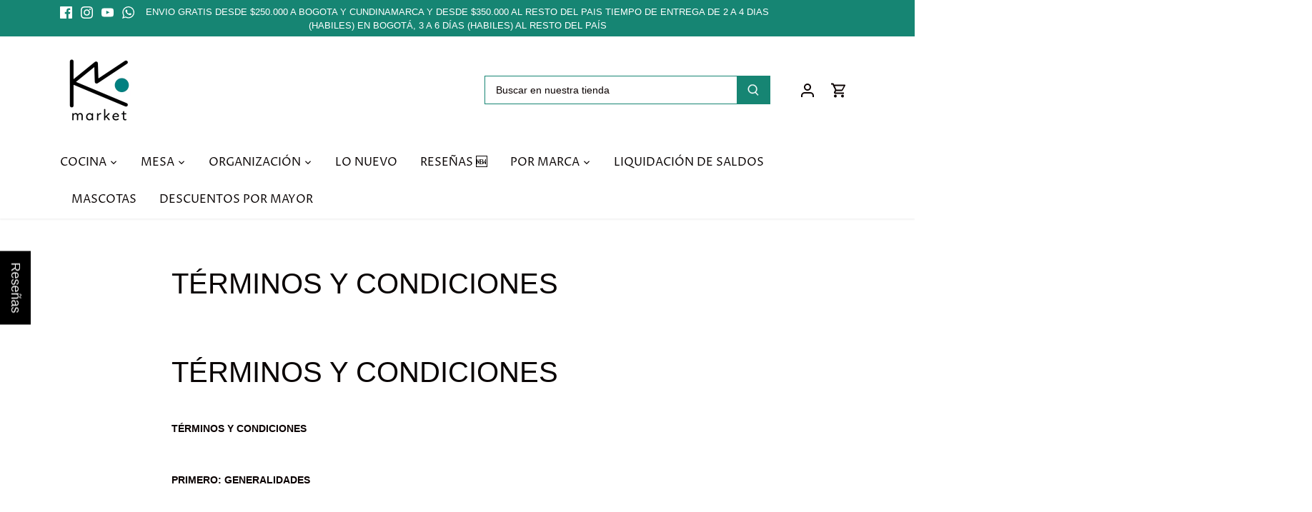

--- FILE ---
content_type: text/html; charset=utf-8
request_url: https://kwmarket.co/pages/terminos-y-condiciones
body_size: 50812
content:
<!doctype html>
<html class="no-js" lang="es">
  <head>
  <meta name="google-site-verification" content="GRyYX3CvdQgyA2RkiE7ZF89R36KvEwrKcGH4TvNz7eg" />
    <!-- Canopy 4.3.1 -->
    <!-- Google Tag Manager -->

<script>(function(w,d,s,l,i){w[l]=w[l]||[];w[l].push({'gtm.start':
new Date().getTime(),event:'gtm.js'});var f=d.getElementsByTagName(s)[0],
j=d.createElement(s),dl=l!='dataLayer'?'&l='+l:'';j.async=true;j.src=
'https://www.googletagmanager.com/gtm.js?id='+i+dl;f.parentNode.insertBefore(j,f);
})(window,document,'script','dataLayer','GTM-W7R2WH8');</script>
<!-- End Google Tag Manager -->

    <meta charset="utf-8" />
<meta name="viewport" content="width=device-width,initial-scale=1.0" />
<meta http-equiv="X-UA-Compatible" content="IE=edge">

<link rel="preconnect" href="https://cdn.shopify.com" crossorigin>
<link rel="preconnect" href="https://fonts.shopify.com" crossorigin>
<link rel="preconnect" href="https://monorail-edge.shopifysvc.com"><link rel="preload" as="font" href="//kwmarket.co/cdn/fonts/proza_libre/prozalibre_n4.f0507b32b728d57643b7359f19cd41165a2ba3ad.woff2" type="font/woff2" crossorigin><link rel="preload" as="font" href="//kwmarket.co/cdn/fonts/tenor_sans/tenorsans_n4.966071a72c28462a9256039d3e3dc5b0cf314f65.woff2" type="font/woff2" crossorigin><link rel="preload" href="//kwmarket.co/cdn/shop/t/6/assets/vendor.min.js?v=137803223016851922661674756635" as="script">
<link rel="preload" href="//kwmarket.co/cdn/shop/t/6/assets/theme.js?v=88444161260984788211674756635" as="script"><link rel="canonical" href="https://kwmarket.co/pages/terminos-y-condiciones" /><meta name="description" content="Términos y condiciones TÉRMINOS Y CONDICIONES   PRIMERO: GENERALIDADES   Este documento regula los términos y condiciones bajo los cuales Ud. tiene derecho a acceder y usar los servicios del sitio Web www.kwmarket.co y de cualquier información, texto, video u otro material comunicado en el sitio web. En este sitio Web ">
   

    <meta name="theme-color" content="#0a0505">

    <title>
      TÉRMINOS Y CONDICIONES
      
      
       &ndash; KWdeColombia
    </title>

    <meta property="og:site_name" content="KWdeColombia">
<meta property="og:url" content="https://kwmarket.co/pages/terminos-y-condiciones">
<meta property="og:title" content="TÉRMINOS Y CONDICIONES">
<meta property="og:type" content="website">
<meta property="og:description" content="Términos y condiciones TÉRMINOS Y CONDICIONES   PRIMERO: GENERALIDADES   Este documento regula los términos y condiciones bajo los cuales Ud. tiene derecho a acceder y usar los servicios del sitio Web www.kwmarket.co y de cualquier información, texto, video u otro material comunicado en el sitio web. En este sitio Web "><meta property="og:image" content="http://kwmarket.co/cdn/shop/files/LOGO_KWMARKET_1_1_5586db91-804b-4dd8-be1a-f0fd2230fbf3_1200x1200.jpg?v=1678114132">
  <meta property="og:image:secure_url" content="https://kwmarket.co/cdn/shop/files/LOGO_KWMARKET_1_1_5586db91-804b-4dd8-be1a-f0fd2230fbf3_1200x1200.jpg?v=1678114132">
  <meta property="og:image:width" content="1280">
  <meta property="og:image:height" content="1280"><meta name="twitter:card" content="summary_large_image">
<meta name="twitter:title" content="TÉRMINOS Y CONDICIONES">
<meta name="twitter:description" content="Términos y condiciones TÉRMINOS Y CONDICIONES   PRIMERO: GENERALIDADES   Este documento regula los términos y condiciones bajo los cuales Ud. tiene derecho a acceder y usar los servicios del sitio Web www.kwmarket.co y de cualquier información, texto, video u otro material comunicado en el sitio web. En este sitio Web ">

<style>
      
      
      
      
      
      
      @font-face {
  font-family: "Tenor Sans";
  font-weight: 400;
  font-style: normal;
  font-display: fallback;
  src: url("//kwmarket.co/cdn/fonts/tenor_sans/tenorsans_n4.966071a72c28462a9256039d3e3dc5b0cf314f65.woff2") format("woff2"),
       url("//kwmarket.co/cdn/fonts/tenor_sans/tenorsans_n4.2282841d948f9649ba5c3cad6ea46df268141820.woff") format("woff");
}

      @font-face {
  font-family: "Proza Libre";
  font-weight: 400;
  font-style: normal;
  font-display: fallback;
  src: url("//kwmarket.co/cdn/fonts/proza_libre/prozalibre_n4.f0507b32b728d57643b7359f19cd41165a2ba3ad.woff2") format("woff2"),
       url("//kwmarket.co/cdn/fonts/proza_libre/prozalibre_n4.11ea93e06205ad0e376283cb5b58368f304c1fe5.woff") format("woff");
}

      @font-face {
  font-family: "Proza Libre";
  font-weight: 600;
  font-style: normal;
  font-display: fallback;
  src: url("//kwmarket.co/cdn/fonts/proza_libre/prozalibre_n6.005eedda2d9306b0bc2b562e7654d45b73d20f1d.woff2") format("woff2"),
       url("//kwmarket.co/cdn/fonts/proza_libre/prozalibre_n6.a6f1b0f75559b158e635f088b180d6f23fd82c9a.woff") format("woff");
}

    </style>

    <link href="//kwmarket.co/cdn/shop/t/6/assets/styles.css?v=111035394862962171321759332783" rel="stylesheet" type="text/css" media="all" />

    <script>
      document.documentElement.className = document.documentElement.className.replace('no-js', 'js');
      window.theme = window.theme || {};
      
      theme.money_format_with_code_preference = "${{amount_no_decimals_with_comma_separator}}";
      
      theme.money_format = "${{amount_no_decimals_with_comma_separator}}";
      theme.customerIsLoggedIn = false;

      
        theme.shippingCalcMoneyFormat = "${{amount_no_decimals_with_comma_separator}} COP";
      

      theme.strings = {
        previous: "Anterior",
        next: "Siguiente",
        close: "Cerrar",
        addressError: "No se puede encontrar esa dirección",
        addressNoResults: "No results for that address",
        addressQueryLimit: "Se ha excedido el límite de uso de la API de Google . Considere la posibilidad de actualizar a un \u003ca href=\"https:\/\/developers.google.com\/maps\/premium\/usage-limits\"\u003ePlan Premium\u003c\/a\u003e.",
        authError: "Hubo un problema de autenticación con su cuenta de Google Maps.",
        shippingCalcSubmitButton: "Calcular costo de envío",
        shippingCalcSubmitButtonDisabled: "Calculador...",
        infiniteScrollCollectionLoading: "Calculador...",
        infiniteScrollCollectionFinishedMsg : "Sin resultados",
        infiniteScrollBlogLoading: "Calculador...",
        infiniteScrollBlogFinishedMsg : "Fin de los articulos",
        blogsShowTags: "Tags",
        priceNonExistent: "No disponible",
        buttonDefault: "Agregar al carrito",
        buttonNoStock: "Agotado",
        buttonNoVariant: "No disponible",
        unitPriceSeparator: " \/ ",
        onlyXLeft: "[[ quantity ]] en stock",
        productAddingToCart: "Añadiendo",
        productAddedToCart: "Añadido",
        quickbuyAdded: "Añadido",
        cartSummary: "Carrito",
        cartContinue: "Continuar la compra",
        colorBoxPrevious: "Anterior",
        colorBoxNext: "Próximo",
        colorBoxClose: "Cerrar",
        imageSlider: "Imagenes",
        confirmEmptyCart: "¿Está seguro de que desea vaciar su carrito de compras?",
        inYourCart: "en su carrito",
        removeFromCart: "Quitar del carrito",
        clearAll: "Borrar todo",
        layout_live_search_see_all: "Ver todos los resultados",
        general_quick_search_pages: "Páginas",
        general_quick_search_no_results: "Lo sentimos, no pudimos encontrar ningún resultado.",
        products_labels_sold_out: "Agotado",
        products_labels_sale: "¡Oferta!",
        maximumQuantity: "Solo puedes tener [quantity] en tu carrito",
        fullDetails: "Todos los detalles",
        cartConfirmRemove: "¿Seguro que deseas eliminar este artículo de tu orden?"
      };

      theme.routes = {
        root_url: '/',
        account_url: '/account',
        account_login_url: 'https://shopify.com/40975204504/account?locale=es&region_country=CO',
        account_logout_url: '/account/logout',
        account_recover_url: '/account/recover',
        account_register_url: 'https://shopify.com/40975204504/account?locale=es',
        account_addresses_url: '/account/addresses',
        collections_url: '/collections',
        all_products_collection_url: '/collections/all',
        search_url: '/search',
        cart_url: '/cart',
        cart_add_url: '/cart/add',
        cart_change_url: '/cart/change',
        cart_clear_url: '/cart/clear'
      };

      theme.scripts = {
        masonry: "\/\/kwmarket.co\/cdn\/shop\/t\/6\/assets\/masonry.v3.2.2.min.js?v=70136629540791627221674756635",
        jqueryInfiniteScroll: "\/\/kwmarket.co\/cdn\/shop\/t\/6\/assets\/jquery.infinitescroll.2.1.0.min.js?v=162864979201917639991674756635",
        underscore: "\/\/cdnjs.cloudflare.com\/ajax\/libs\/underscore.js\/1.6.0\/underscore-min.js",
        shopifyCommon: "\/\/kwmarket.co\/cdn\/shopifycloud\/storefront\/assets\/themes_support\/shopify_common-5f594365.js",
        jqueryCart: "\/\/kwmarket.co\/cdn\/shop\/t\/6\/assets\/shipping-calculator.v1.0.min.js?v=28654087271810100421674756635"
      };

      theme.settings = {
        cartType: "drawer-dynamic",
        openCartDrawerOnMob: true,
        quickBuyType: "in-page",
        superscriptDecimals: false,
        currencyCodeEnabled: false
      }
    </script><script>window.performance && window.performance.mark && window.performance.mark('shopify.content_for_header.start');</script><meta name="google-site-verification" content="GRyYX3CvdQgyA2RkiE7ZF89R36KvEwrKcGH4TvNz7eg">
<meta id="shopify-digital-wallet" name="shopify-digital-wallet" content="/40975204504/digital_wallets/dialog">
<script async="async" src="/checkouts/internal/preloads.js?locale=es-CO"></script>
<script id="shopify-features" type="application/json">{"accessToken":"e8bba075abc82d80eef456cef3b06bed","betas":["rich-media-storefront-analytics"],"domain":"kwmarket.co","predictiveSearch":true,"shopId":40975204504,"locale":"es"}</script>
<script>var Shopify = Shopify || {};
Shopify.shop = "prueba-w360.myshopify.com";
Shopify.locale = "es";
Shopify.currency = {"active":"COP","rate":"1.0"};
Shopify.country = "CO";
Shopify.theme = {"name":"Copia actualizada de Canopy","id":136230895858,"schema_name":"Canopy","schema_version":"4.3.1","theme_store_id":732,"role":"main"};
Shopify.theme.handle = "null";
Shopify.theme.style = {"id":null,"handle":null};
Shopify.cdnHost = "kwmarket.co/cdn";
Shopify.routes = Shopify.routes || {};
Shopify.routes.root = "/";</script>
<script type="module">!function(o){(o.Shopify=o.Shopify||{}).modules=!0}(window);</script>
<script>!function(o){function n(){var o=[];function n(){o.push(Array.prototype.slice.apply(arguments))}return n.q=o,n}var t=o.Shopify=o.Shopify||{};t.loadFeatures=n(),t.autoloadFeatures=n()}(window);</script>
<script id="shop-js-analytics" type="application/json">{"pageType":"page"}</script>
<script defer="defer" async type="module" src="//kwmarket.co/cdn/shopifycloud/shop-js/modules/v2/client.init-shop-cart-sync_CQSBDXtZ.es.esm.js"></script>
<script defer="defer" async type="module" src="//kwmarket.co/cdn/shopifycloud/shop-js/modules/v2/chunk.common_B4Ara4uI.esm.js"></script>
<script type="module">
  await import("//kwmarket.co/cdn/shopifycloud/shop-js/modules/v2/client.init-shop-cart-sync_CQSBDXtZ.es.esm.js");
await import("//kwmarket.co/cdn/shopifycloud/shop-js/modules/v2/chunk.common_B4Ara4uI.esm.js");

  window.Shopify.SignInWithShop?.initShopCartSync?.({"fedCMEnabled":true,"windoidEnabled":true});

</script>
<script>(function() {
  var isLoaded = false;
  function asyncLoad() {
    if (isLoaded) return;
    isLoaded = true;
    var urls = ["https:\/\/cdn.eggflow.com\/v1\/en_US\/adcoffee.js?init=602539e2a7ac3\u0026track=PageView\u0026app=smartpop\u0026shop=prueba-w360.myshopify.com","https:\/\/cdn.popt.in\/pixel.js?id=e406ac625cc02\u0026shop=prueba-w360.myshopify.com","https:\/\/cdn.shopify.com\/s\/files\/1\/0409\/7520\/4504\/t\/2\/assets\/verify-meteor-menu.js?meteor_tier=pro\u0026shop=prueba-w360.myshopify.com","\/\/cdn.shopify.com\/proxy\/4399bbf506c3c989cbd58e23e1ab7a99dfbb01dfad628f7c2edd1e9d515385c0\/storage.googleapis.com\/singleton-software-bucket\/secondimageonhover\/prod\/main_v2.js?shop=prueba-w360.myshopify.com\u0026sp-cache-control=cHVibGljLCBtYXgtYWdlPTkwMA","https:\/\/spfy.plugins.smartsupp.com\/widget\/code.js?shop=prueba-w360.myshopify.com","\/\/cdn.shopify.com\/proxy\/4bc7ee36c7143bd167f088cb7c4f3949cffb3f119154455136878afbd458c4be\/www.webyze.com\/FloatingWidgets\/widgets-c587601bc760b49bad712c12cf31b73f88adc58a.js?shop=prueba-w360.myshopify.com\u0026sp-cache-control=cHVibGljLCBtYXgtYWdlPTkwMA","https:\/\/cdn.opinew.com\/js\/opinew-active.js?shop=prueba-w360.myshopify.com","https:\/\/cdn-bundler.nice-team.net\/app\/js\/bundler.js?shop=prueba-w360.myshopify.com"];
    for (var i = 0; i < urls.length; i++) {
      var s = document.createElement('script');
      s.type = 'text/javascript';
      s.async = true;
      s.src = urls[i];
      var x = document.getElementsByTagName('script')[0];
      x.parentNode.insertBefore(s, x);
    }
  };
  if(window.attachEvent) {
    window.attachEvent('onload', asyncLoad);
  } else {
    window.addEventListener('load', asyncLoad, false);
  }
})();</script>
<script id="__st">var __st={"a":40975204504,"offset":-18000,"reqid":"43666d6e-6c1b-4a97-a611-b3ab6c07b876-1768584368","pageurl":"kwmarket.co\/pages\/terminos-y-condiciones","s":"pages-61095018648","u":"dd15c2d7108a","p":"page","rtyp":"page","rid":61095018648};</script>
<script>window.ShopifyPaypalV4VisibilityTracking = true;</script>
<script id="captcha-bootstrap">!function(){'use strict';const t='contact',e='account',n='new_comment',o=[[t,t],['blogs',n],['comments',n],[t,'customer']],c=[[e,'customer_login'],[e,'guest_login'],[e,'recover_customer_password'],[e,'create_customer']],r=t=>t.map((([t,e])=>`form[action*='/${t}']:not([data-nocaptcha='true']) input[name='form_type'][value='${e}']`)).join(','),a=t=>()=>t?[...document.querySelectorAll(t)].map((t=>t.form)):[];function s(){const t=[...o],e=r(t);return a(e)}const i='password',u='form_key',d=['recaptcha-v3-token','g-recaptcha-response','h-captcha-response',i],f=()=>{try{return window.sessionStorage}catch{return}},m='__shopify_v',_=t=>t.elements[u];function p(t,e,n=!1){try{const o=window.sessionStorage,c=JSON.parse(o.getItem(e)),{data:r}=function(t){const{data:e,action:n}=t;return t[m]||n?{data:e,action:n}:{data:t,action:n}}(c);for(const[e,n]of Object.entries(r))t.elements[e]&&(t.elements[e].value=n);n&&o.removeItem(e)}catch(o){console.error('form repopulation failed',{error:o})}}const l='form_type',E='cptcha';function T(t){t.dataset[E]=!0}const w=window,h=w.document,L='Shopify',v='ce_forms',y='captcha';let A=!1;((t,e)=>{const n=(g='f06e6c50-85a8-45c8-87d0-21a2b65856fe',I='https://cdn.shopify.com/shopifycloud/storefront-forms-hcaptcha/ce_storefront_forms_captcha_hcaptcha.v1.5.2.iife.js',D={infoText:'Protegido por hCaptcha',privacyText:'Privacidad',termsText:'Términos'},(t,e,n)=>{const o=w[L][v],c=o.bindForm;if(c)return c(t,g,e,D).then(n);var r;o.q.push([[t,g,e,D],n]),r=I,A||(h.body.append(Object.assign(h.createElement('script'),{id:'captcha-provider',async:!0,src:r})),A=!0)});var g,I,D;w[L]=w[L]||{},w[L][v]=w[L][v]||{},w[L][v].q=[],w[L][y]=w[L][y]||{},w[L][y].protect=function(t,e){n(t,void 0,e),T(t)},Object.freeze(w[L][y]),function(t,e,n,w,h,L){const[v,y,A,g]=function(t,e,n){const i=e?o:[],u=t?c:[],d=[...i,...u],f=r(d),m=r(i),_=r(d.filter((([t,e])=>n.includes(e))));return[a(f),a(m),a(_),s()]}(w,h,L),I=t=>{const e=t.target;return e instanceof HTMLFormElement?e:e&&e.form},D=t=>v().includes(t);t.addEventListener('submit',(t=>{const e=I(t);if(!e)return;const n=D(e)&&!e.dataset.hcaptchaBound&&!e.dataset.recaptchaBound,o=_(e),c=g().includes(e)&&(!o||!o.value);(n||c)&&t.preventDefault(),c&&!n&&(function(t){try{if(!f())return;!function(t){const e=f();if(!e)return;const n=_(t);if(!n)return;const o=n.value;o&&e.removeItem(o)}(t);const e=Array.from(Array(32),(()=>Math.random().toString(36)[2])).join('');!function(t,e){_(t)||t.append(Object.assign(document.createElement('input'),{type:'hidden',name:u})),t.elements[u].value=e}(t,e),function(t,e){const n=f();if(!n)return;const o=[...t.querySelectorAll(`input[type='${i}']`)].map((({name:t})=>t)),c=[...d,...o],r={};for(const[a,s]of new FormData(t).entries())c.includes(a)||(r[a]=s);n.setItem(e,JSON.stringify({[m]:1,action:t.action,data:r}))}(t,e)}catch(e){console.error('failed to persist form',e)}}(e),e.submit())}));const S=(t,e)=>{t&&!t.dataset[E]&&(n(t,e.some((e=>e===t))),T(t))};for(const o of['focusin','change'])t.addEventListener(o,(t=>{const e=I(t);D(e)&&S(e,y())}));const B=e.get('form_key'),M=e.get(l),P=B&&M;t.addEventListener('DOMContentLoaded',(()=>{const t=y();if(P)for(const e of t)e.elements[l].value===M&&p(e,B);[...new Set([...A(),...v().filter((t=>'true'===t.dataset.shopifyCaptcha))])].forEach((e=>S(e,t)))}))}(h,new URLSearchParams(w.location.search),n,t,e,['guest_login'])})(!0,!0)}();</script>
<script integrity="sha256-4kQ18oKyAcykRKYeNunJcIwy7WH5gtpwJnB7kiuLZ1E=" data-source-attribution="shopify.loadfeatures" defer="defer" src="//kwmarket.co/cdn/shopifycloud/storefront/assets/storefront/load_feature-a0a9edcb.js" crossorigin="anonymous"></script>
<script data-source-attribution="shopify.dynamic_checkout.dynamic.init">var Shopify=Shopify||{};Shopify.PaymentButton=Shopify.PaymentButton||{isStorefrontPortableWallets:!0,init:function(){window.Shopify.PaymentButton.init=function(){};var t=document.createElement("script");t.src="https://kwmarket.co/cdn/shopifycloud/portable-wallets/latest/portable-wallets.es.js",t.type="module",document.head.appendChild(t)}};
</script>
<script data-source-attribution="shopify.dynamic_checkout.buyer_consent">
  function portableWalletsHideBuyerConsent(e){var t=document.getElementById("shopify-buyer-consent"),n=document.getElementById("shopify-subscription-policy-button");t&&n&&(t.classList.add("hidden"),t.setAttribute("aria-hidden","true"),n.removeEventListener("click",e))}function portableWalletsShowBuyerConsent(e){var t=document.getElementById("shopify-buyer-consent"),n=document.getElementById("shopify-subscription-policy-button");t&&n&&(t.classList.remove("hidden"),t.removeAttribute("aria-hidden"),n.addEventListener("click",e))}window.Shopify?.PaymentButton&&(window.Shopify.PaymentButton.hideBuyerConsent=portableWalletsHideBuyerConsent,window.Shopify.PaymentButton.showBuyerConsent=portableWalletsShowBuyerConsent);
</script>
<script data-source-attribution="shopify.dynamic_checkout.cart.bootstrap">document.addEventListener("DOMContentLoaded",(function(){function t(){return document.querySelector("shopify-accelerated-checkout-cart, shopify-accelerated-checkout")}if(t())Shopify.PaymentButton.init();else{new MutationObserver((function(e,n){t()&&(Shopify.PaymentButton.init(),n.disconnect())})).observe(document.body,{childList:!0,subtree:!0})}}));
</script>

<script>window.performance && window.performance.mark && window.performance.mark('shopify.content_for_header.end');</script>

    <script>var loox_global_hash = '1706111326106';</script><style>.loox-reviews-default { max-width: 1200px; margin: 0 auto; }</style>
    <script type="text/javascript">
	
	var isCartPage = false;
	
</script>
<script type="text/javascript">var show_classic_device = '1';var show_touch_device = '1';var prevent_image_stretching = '0';var disable_opacity_on_hover = '0';var image_on_hover_selection = '1';var enable_ajax_catcher = '0';var animation_type = '2';var enable_zoom = '0';var enable_zoom_touch_devices = '0';</script>
  
                      <script src="//kwmarket.co/cdn/shop/t/6/assets/bss-file-configdata.js?v=19453381437224918031698245153" type="text/javascript"></script> <script src="//kwmarket.co/cdn/shop/t/6/assets/bss-file-configdata-banner.js?v=151034973688681356691686766368" type="text/javascript"></script> <script src="//kwmarket.co/cdn/shop/t/6/assets/bss-file-configdata-popup.js?v=173992696638277510541686766368" type="text/javascript"></script><script>
                if (typeof BSS_PL == 'undefined') {
                    var BSS_PL = {};
                }
                var bssPlApiServer = "https://product-labels-pro.bsscommerce.com";
                BSS_PL.customerTags = 'null';
                BSS_PL.customerId = 'null';
                BSS_PL.configData = configDatas;
                BSS_PL.configDataBanner = configDataBanners ? configDataBanners : [];
                BSS_PL.configDataPopup = configDataPopups ? configDataPopups : [];
                BSS_PL.storeId = 35288;
                BSS_PL.currentPlan = "ten_usd";
                BSS_PL.storeIdCustomOld = "10678";
                BSS_PL.storeIdOldWIthPriority = "12200";
                BSS_PL.apiServerProduction = "https://product-labels-pro.bsscommerce.com";
                
                BSS_PL.integration = {"laiReview":{"status":0,"config":[]}}
                BSS_PL.settingsData = {}
                </script>
            <style>
.homepage-slideshow .slick-slide .bss_pl_img {
    visibility: hidden !important;
}
</style>
                        <!-- BEGIN app block: shopify://apps/ta-labels-badges/blocks/bss-pl-config-data/91bfe765-b604-49a1-805e-3599fa600b24 --><script
    id='bss-pl-config-data'
>
	let TAE_StoreId = "35288";
	if (typeof BSS_PL == 'undefined' || TAE_StoreId !== "") {
  		var BSS_PL = {};
		BSS_PL.storeId = 35288;
		BSS_PL.currentPlan = "ten_usd";
		BSS_PL.apiServerProduction = "https://product-labels.tech-arms.io";
		BSS_PL.publicAccessToken = "null";
		BSS_PL.customerTags = "null";
		BSS_PL.customerId = "null";
		BSS_PL.storeIdCustomOld = 10678;
		BSS_PL.storeIdOldWIthPriority = 12200;
		BSS_PL.storeIdOptimizeAppendLabel = 59637
		BSS_PL.optimizeCodeIds = null; 
		BSS_PL.extendedFeatureIds = null;
		BSS_PL.integration = {"laiReview":{"status":0,"config":[]}};
		BSS_PL.settingsData  = {};
		BSS_PL.configProductMetafields = [];
		BSS_PL.configVariantMetafields = [];
		
		BSS_PL.configData = [].concat();

		
		BSS_PL.configDataBanner = [].concat();

		
		BSS_PL.configDataPopup = [].concat();

		
		BSS_PL.configDataLabelGroup = [].concat();
		
		
		BSS_PL.collectionID = ``;
		BSS_PL.collectionHandle = ``;
		BSS_PL.collectionTitle = ``;

		
		BSS_PL.conditionConfigData = [].concat();
	}
</script>




<style>
    
    

</style>

<script>
    function bssLoadScripts(src, callback, isDefer = false) {
        const scriptTag = document.createElement('script');
        document.head.appendChild(scriptTag);
        scriptTag.src = src;
        if (isDefer) {
            scriptTag.defer = true;
        } else {
            scriptTag.async = true;
        }
        if (callback) {
            scriptTag.addEventListener('load', function () {
                callback();
            });
        }
    }
    const scriptUrls = [
        "https://cdn.shopify.com/extensions/019bc4fb-09b1-7c2a-aaf4-8025e33c8448/product-label-557/assets/bss-pl-init-helper.js",
        "https://cdn.shopify.com/extensions/019bc4fb-09b1-7c2a-aaf4-8025e33c8448/product-label-557/assets/bss-pl-init-config-run-scripts.js",
    ];
    Promise.all(scriptUrls.map((script) => new Promise((resolve) => bssLoadScripts(script, resolve)))).then((res) => {
        console.log('BSS scripts loaded');
        window.bssScriptsLoaded = true;
    });

	function bssInitScripts() {
		if (BSS_PL.configData.length) {
			const enabledFeature = [
				{ type: 1, script: "https://cdn.shopify.com/extensions/019bc4fb-09b1-7c2a-aaf4-8025e33c8448/product-label-557/assets/bss-pl-init-for-label.js" },
				{ type: 2, badge: [0, 7, 8], script: "https://cdn.shopify.com/extensions/019bc4fb-09b1-7c2a-aaf4-8025e33c8448/product-label-557/assets/bss-pl-init-for-badge-product-name.js" },
				{ type: 2, badge: [1, 11], script: "https://cdn.shopify.com/extensions/019bc4fb-09b1-7c2a-aaf4-8025e33c8448/product-label-557/assets/bss-pl-init-for-badge-product-image.js" },
				{ type: 2, badge: 2, script: "https://cdn.shopify.com/extensions/019bc4fb-09b1-7c2a-aaf4-8025e33c8448/product-label-557/assets/bss-pl-init-for-badge-custom-selector.js" },
				{ type: 2, badge: [3, 9, 10], script: "https://cdn.shopify.com/extensions/019bc4fb-09b1-7c2a-aaf4-8025e33c8448/product-label-557/assets/bss-pl-init-for-badge-price.js" },
				{ type: 2, badge: 4, script: "https://cdn.shopify.com/extensions/019bc4fb-09b1-7c2a-aaf4-8025e33c8448/product-label-557/assets/bss-pl-init-for-badge-add-to-cart-btn.js" },
				{ type: 2, badge: 5, script: "https://cdn.shopify.com/extensions/019bc4fb-09b1-7c2a-aaf4-8025e33c8448/product-label-557/assets/bss-pl-init-for-badge-quantity-box.js" },
				{ type: 2, badge: 6, script: "https://cdn.shopify.com/extensions/019bc4fb-09b1-7c2a-aaf4-8025e33c8448/product-label-557/assets/bss-pl-init-for-badge-buy-it-now-btn.js" }
			]
				.filter(({ type, badge }) => BSS_PL.configData.some(item => item.label_type === type && (badge === undefined || (Array.isArray(badge) ? badge.includes(item.badge_type) : item.badge_type === badge))) || (type === 1 && BSS_PL.configDataLabelGroup && BSS_PL.configDataLabelGroup.length))
				.map(({ script }) => script);
				
            enabledFeature.forEach((src) => bssLoadScripts(src));

            if (enabledFeature.length) {
                const src = "https://cdn.shopify.com/extensions/019bc4fb-09b1-7c2a-aaf4-8025e33c8448/product-label-557/assets/bss-product-label-js.js";
                bssLoadScripts(src);
            }
        }

        if (BSS_PL.configDataBanner && BSS_PL.configDataBanner.length) {
            const src = "https://cdn.shopify.com/extensions/019bc4fb-09b1-7c2a-aaf4-8025e33c8448/product-label-557/assets/bss-product-label-banner.js";
            bssLoadScripts(src);
        }

        if (BSS_PL.configDataPopup && BSS_PL.configDataPopup.length) {
            const src = "https://cdn.shopify.com/extensions/019bc4fb-09b1-7c2a-aaf4-8025e33c8448/product-label-557/assets/bss-product-label-popup.js";
            bssLoadScripts(src);
        }

        if (window.location.search.includes('bss-pl-custom-selector')) {
            const src = "https://cdn.shopify.com/extensions/019bc4fb-09b1-7c2a-aaf4-8025e33c8448/product-label-557/assets/bss-product-label-custom-position.js";
            bssLoadScripts(src, null, true);
        }
    }
    bssInitScripts();
</script>


<!-- END app block --><!-- BEGIN app block: shopify://apps/klaviyo-email-marketing-sms/blocks/klaviyo-onsite-embed/2632fe16-c075-4321-a88b-50b567f42507 -->












  <script async src="https://static.klaviyo.com/onsite/js/W8YFMM/klaviyo.js?company_id=W8YFMM"></script>
  <script>!function(){if(!window.klaviyo){window._klOnsite=window._klOnsite||[];try{window.klaviyo=new Proxy({},{get:function(n,i){return"push"===i?function(){var n;(n=window._klOnsite).push.apply(n,arguments)}:function(){for(var n=arguments.length,o=new Array(n),w=0;w<n;w++)o[w]=arguments[w];var t="function"==typeof o[o.length-1]?o.pop():void 0,e=new Promise((function(n){window._klOnsite.push([i].concat(o,[function(i){t&&t(i),n(i)}]))}));return e}}})}catch(n){window.klaviyo=window.klaviyo||[],window.klaviyo.push=function(){var n;(n=window._klOnsite).push.apply(n,arguments)}}}}();</script>

  




  <script>
    window.klaviyoReviewsProductDesignMode = false
  </script>







<!-- END app block --><!-- BEGIN app block: shopify://apps/opinew-reviews/blocks/global/e1d8e0dc-17ff-4e4a-8a8a-1e73c8ef8676 --><link rel="preload" href="https://cdn.opinew.com/styles/opw-icons/style.css" as="style" onload="this.onload=null;this.rel='stylesheet'">
<noscript><link rel="stylesheet" href="https://cdn.opinew.com/styles/opw-icons/style.css"></noscript>
<style id='opinew_product_plugin_css'>
    .opinew-stars-plugin-product .opinew-star-plugin-inside .stars-color, 
    .opinew-stars-plugin-product .stars-color, 
    .stars-color {
        color:#36928BFF !important;
    }
    .opinew-stars-plugin-link {
        cursor: pointer;
    }
    .opinew-no-reviews-stars-plugin:hover {
        color: #C45500;
    }
    
    .opw-widget-wrapper-default {
        max-width: 1200px;
        margin: 0 auto;
    }
    
            #opinew-stars-plugin-product {
                text-align:left;
            }
            
            .opinew-stars-plugin-product-list {
                text-align:left;
            }
             .opinew-star-plugin-inside i.opw-noci:empty{display:inherit!important}#opinew_all_reviews_plugin_app:empty,#opinew_badge_plugin_app:empty,#opinew_carousel_plugin_app:empty,#opinew_product_floating_widget:empty,#opinew_product_plugin_app:empty,#opinew_review_request_app:empty,.opinew-all-reviews-plugin-dynamic:empty,.opinew-badge-plugin-dynamic:empty,.opinew-carousel-plugin-dynamic:empty,.opinew-product-plugin-dynamic:empty,.opinew-review-request-dynamic:empty,.opw-dynamic-stars-collection:empty,.opw-dynamic-stars:empty{display:block!important} </style>
<meta id='opinew_config_container' data-opwconfig='{&quot;server_url&quot;: &quot;https://api.opinew.com&quot;, &quot;shop&quot;: {&quot;id&quot;: 258473, &quot;name&quot;: &quot;KWdeColombia&quot;, &quot;public_api_key&quot;: &quot;48GFZAROMHTQ6X52B3VI&quot;, &quot;logo_url&quot;: null}, &quot;permissions&quot;: {&quot;no_branding&quot;: false, &quot;up_to3_photos&quot;: false, &quot;up_to5_photos&quot;: false, &quot;q_and_a&quot;: false, &quot;video_reviews&quot;: false, &quot;optimised_images&quot;: false, &quot;link_shops_single&quot;: false, &quot;link_shops_double&quot;: false, &quot;link_shops_unlimited&quot;: false, &quot;bazaarvoice_integration&quot;: false}, &quot;review_publishing&quot;: &quot;email&quot;, &quot;badge_shop_reviews_link&quot;: &quot;https://api.opinew.com/shop-reviews/258473&quot;, &quot;stars_color_product_and_collections&quot;: &quot;#36928BFF&quot;, &quot;theme_transparent_color&quot;: &quot;initial&quot;, &quot;navbar_color&quot;: &quot;#000000&quot;, &quot;questions_and_answers_active&quot;: false, &quot;number_reviews_per_page&quot;: 8, &quot;show_customer_images_section&quot;: true, &quot;display_stars_if_no_reviews&quot;: true, &quot;stars_alignment_product_page&quot;: &quot;left&quot;, &quot;stars_alignment_product_page_mobile&quot;: &quot;center&quot;, &quot;stars_alignment_collections&quot;: &quot;left&quot;, &quot;stars_alignment_collections_mobile&quot;: &quot;center&quot;, &quot;badge_stars_color&quot;: &quot;#36928BFF&quot;, &quot;badge_border_color&quot;: &quot;#dae1e7&quot;, &quot;badge_background_color&quot;: &quot;#ffffff&quot;, &quot;badge_text_color&quot;: &quot;#232323&quot;, &quot;badge_secondary_text_color&quot;: &quot;#606f7b&quot;, &quot;carousel_theme_style&quot;: &quot;card&quot;, &quot;carousel_stars_color&quot;: &quot;#36928BFF&quot;, &quot;carousel_border_color&quot;: &quot;#c5c5c5&quot;, &quot;carousel_background_color&quot;: &quot;#ffffff00&quot;, &quot;carousel_controls_color&quot;: &quot;#5a5a5a&quot;, &quot;carousel_verified_badge_color&quot;: &quot;#FFFFFFFF&quot;, &quot;carousel_text_color&quot;: &quot;#232323&quot;, &quot;carousel_secondary_text_color&quot;: &quot;#606f7b&quot;, &quot;carousel_product_name_color&quot;: &quot;#3d4852&quot;, &quot;carousel_widget_show_dates&quot;: true, &quot;carousel_border_active&quot;: false, &quot;carousel_auto_scroll&quot;: false, &quot;carousel_show_product_name&quot;: false, &quot;carousel_featured_reviews&quot;: [], &quot;display_widget_if_no_reviews&quot;: true, &quot;show_country_and_foreign_reviews&quot;: false, &quot;show_full_customer_names&quot;: false, &quot;custom_header_url&quot;: null, &quot;custom_card_url&quot;: null, &quot;custom_gallery_url&quot;: null, &quot;default_sorting&quot;: &quot;content&quot;, &quot;enable_widget_review_search&quot;: false, &quot;center_stars_mobile&quot;: false, &quot;center_stars_mobile_breakpoint&quot;: &quot;1000px&quot;, &quot;ab_test_active&quot;: false, &quot;request_form_stars_color&quot;: &quot;#36928BFF&quot;, &quot;request_form_image_url&quot;: null, &quot;request_form_custom_css&quot;: null, &quot;request_form_show_ratings&quot;: null, &quot;request_form_display_shop_logo&quot;: null, &quot;request_form_display_product_image&quot;: null, &quot;request_form_progress_type&quot;: null, &quot;request_form_btn_color&quot;: &quot;#2f70ee&quot;, &quot;request_form_progress_bar_color&quot;: &quot;#2f70ee&quot;, &quot;request_form_background_color&quot;: &quot;#DCEBFC&quot;, &quot;request_form_card_background&quot;: &quot;#FFFFFF&quot;, &quot;can_display_photos&quot;: true, &quot;special_pagination&quot;: true, &quot;hide_review_count_widget&quot;: true, &quot;background_color&quot;: &quot;#F3F3F3&quot;, &quot;buttons_color&quot;: &quot;#ffc617&quot;, &quot;display_floating_widget&quot;: true, &quot;display_review_source&quot;: false, &quot;floating_widget_button_background_color&quot;: &quot;#000000&quot;, &quot;floating_widget_button_text_color&quot;: &quot;#ffffff&quot;, &quot;floating_widget_button_position&quot;: &quot;left&quot;, &quot;navbar_text_color&quot;: &quot;#232323&quot;, &quot;number_review_columns&quot;: 1, &quot;pagination_color&quot;: &quot;#AEAEAE&quot;, &quot;preferred_date_format&quot;: &quot;MM/dd/yyyy&quot;, &quot;preferred_language&quot;: &quot;es&quot;, &quot;review_image_max_height&quot;: &quot;350px&quot;, &quot;reviews_card_border_active&quot;: true, &quot;reviews_card_border_color&quot;: &quot;#76757524&quot;, &quot;secondary_text_color&quot;: &quot;#232323&quot;, &quot;show_large_review_image&quot;: true, &quot;show_review_images&quot;: true, &quot;show_star_bars&quot;: true, &quot;star_bars_width&quot;: &quot;300px&quot;, &quot;star_bars_width_auto&quot;: true, &quot;stars_color&quot;: &quot;#36928BFF&quot;, &quot;text_color&quot;: &quot;#232323&quot;, &quot;verified_badge_color&quot;: &quot;#FFFFFFFF&quot;, &quot;widget_show_dates&quot;: true, &quot;widget_theme_style&quot;: &quot;flat&quot;, &quot;widget_top_section_style&quot;: &quot;modern&quot;, &quot;new_widget_version&quot;: true, &quot;shop_widgets_updated&quot;: true, &quot;display_verified_badge&quot;: true, &quot;filter_sort_by_button_color&quot;: &quot;#EEEEEEFF&quot;, &quot;pagination_arrows_button_color&quot;: &quot;#AEAEAE&quot;, &quot;review_card_border_radius&quot;: &quot;12px&quot;, &quot;review_source_label_color&quot;: &quot;#AEAEAE&quot;, &quot;reviews_number_color&quot;: &quot;#000000&quot;, &quot;search_icon_color&quot;: &quot;#232323&quot;, &quot;search_placeholder_color&quot;: &quot;#000000&quot;, &quot;write_review_button_color&quot;: &quot;#2B9198FF&quot;, &quot;write_review_button_text_color&quot;: &quot;#ffffff&quot;, &quot;fonts&quot;: {&quot;reviews_card_main_font_size&quot;: &quot;1rem&quot;, &quot;reviews_card_secondary_font_size&quot;: &quot;1rem&quot;, &quot;form_headings_font_size&quot;: &quot;0.875rem&quot;, &quot;form_input_font_size&quot;: &quot;1.125rem&quot;, &quot;paginator_font_size&quot;: &quot;1.125rem&quot;, &quot;badge_average_score&quot;: &quot;2rem&quot;, &quot;badge_primary&quot;: &quot;1.25rem&quot;, &quot;badge_secondary&quot;: &quot;1rem&quot;, &quot;carousel_primary&quot;: &quot;1rem&quot;, &quot;carousel_secondary&quot;: &quot;1rem&quot;, &quot;star_summary_overall_score_font_size&quot;: &quot;2.25rem&quot;, &quot;star_summary_progress_bars_font_size&quot;: &quot;1.125rem&quot;, &quot;filters_font_size&quot;: &quot;1rem&quot;, &quot;form_post_font_size&quot;: &quot;2.25rem&quot;, &quot;navbar_buttons_font_size&quot;: &quot;1.125rem&quot;, &quot;navbar_reviews_title_font_size&quot;: &quot;1rem&quot;, &quot;qna_title_font_size&quot;: &quot;1.5rem&quot;, &quot;star_summary_reviewsnum_font_size&quot;: &quot;1.5rem&quot;}}' >
<script> 
  var OPW_PUBLIC_KEY = "48GFZAROMHTQ6X52B3VI";
  var OPW_API_ENDPOINT = "https://api.opinew.com";
  var OPW_CHECKER_ENDPOINT = "https://shop-status.opinew.cloud";
  var OPW_BACKEND_VERSION = "25.41.1-0-ge32fade58";
</script>
<script src="https://cdn.opinew.com/shop-widgets/static/js/index.8ffabcca.js" defer></script>

<div data-opw-prodreviews="{&quot;product&quot;:{&quot;id&quot;:258473,&quot;platform_product_id&quot;:&quot;prueba-w360.myshopify.com&quot;,&quot;name&quot;:&quot;KWdeColombia&quot;,&quot;average_stars&quot;:4.8,&quot;review_number&quot;:34,&quot;review_number_local&quot;:34,&quot;review_number_foreign&quot;:0,&quot;star_distribution&quot;:{&quot;5&quot;:29,&quot;4&quot;:3,&quot;3&quot;:2,&quot;2&quot;:0,&quot;1&quot;:0},&quot;average_rating&quot;:0.0,&quot;rating_number&quot;:0,&quot;rating_star_distribution&quot;:null,&quot;review_ugc&quot;:[{&quot;id&quot;:24227523,&quot;body&quot;:&quot;Excelentes cuchillos yo los tengo ya hace 6 a\u00f1os y parecen reci\u00e9n comprados &quot;,&quot;image_urls&quot;:[&quot;https:\/\/cdn.opinew.com\/review-images\/6CPG9IF1HI.jpeg&quot;],&quot;show_image&quot;:true,&quot;star_rating&quot;:5,&quot;verified_review&quot;:false,&quot;by_shop_owner&quot;:false,&quot;created_ts&quot;:&quot;2025-06-22 23:15:13.476931+00:00&quot;,&quot;video&quot;:null,&quot;user_name&quot;:&quot;Oscar B.&quot;,&quot;user_image_url&quot;:null,&quot;comment&quot;:null,&quot;resolved_message&quot;:null,&quot;custom_fields&quot;:[],&quot;region&quot;:&quot;CO&quot;,&quot;language&quot;:&quot;es&quot;,&quot;is_foreign&quot;:false,&quot;source&quot;:null,&quot;incentivized_purchase&quot;:null,&quot;title&quot;:null,&quot;image_urls_optimised&quot;:[&quot;https:\/\/opinew.imgix.net\/https%3A%2F%2Fcdn.opinew.com%2Freview-images%2F6CPG9IF1HI.jpeg?fit=max\u0026h=450\u0026orient=0\u0026s=ce5aa97d8248018ef4a1398e29a1b379&quot;],&quot;product_name&quot;:&quot;Cuchillo Trinchador 20 cm Harley&quot;,&quot;product_url&quot;:&quot;https:\/\/prueba-w360.myshopify.com\/products\/cuchillo-trinchador-harley&quot;},{&quot;id&quot;:23932542,&quot;body&quot;:&quot;La mejor compra, excelente calidad, es linda, econ\u00f3mica, nada que envidiarle a una ninja \ud83c\udfc6\ud83c\udfc6\ud83c\udfc6&quot;,&quot;image_urls&quot;:[&quot;https:\/\/cdn.opinew.com\/review-images\/NUQOLESWWJ.jpeg&quot;],&quot;show_image&quot;:true,&quot;star_rating&quot;:5,&quot;verified_review&quot;:true,&quot;by_shop_owner&quot;:false,&quot;created_ts&quot;:&quot;2025-02-04 12:01:02.430561+00:00&quot;,&quot;video&quot;:null,&quot;user_name&quot;:&quot;Lis&quot;,&quot;user_image_url&quot;:null,&quot;comment&quot;:null,&quot;resolved_message&quot;:null,&quot;custom_fields&quot;:[],&quot;region&quot;:&quot;CO&quot;,&quot;language&quot;:&quot;es&quot;,&quot;is_foreign&quot;:false,&quot;source&quot;:null,&quot;incentivized_purchase&quot;:null,&quot;title&quot;:null,&quot;image_urls_optimised&quot;:[&quot;https:\/\/opinew.imgix.net\/https%3A%2F%2Fcdn.opinew.com%2Freview-images%2FNUQOLESWWJ.jpeg?fit=max\u0026h=450\u0026orient=0\u0026s=c1fc298dd8e818fbd3b1919f69d22812&quot;],&quot;product_name&quot;:&quot;FREIDORA DE AIRE 2400W 9L 11 PROGRAMAS ROCKET DUO 900 MP&quot;,&quot;product_url&quot;:&quot;https:\/\/prueba-w360.myshopify.com\/products\/freidora-de-aire-2400w-9l-11-programas-rocket-duo-900-mp&quot;},{&quot;id&quot;:22822754,&quot;body&quot;:&quot;Stella&quot;,&quot;image_urls&quot;:[&quot;https:\/\/cdn.opinew.com\/review-images\/4O63A4LCP1.jpeg&quot;],&quot;show_image&quot;:true,&quot;star_rating&quot;:5,&quot;verified_review&quot;:true,&quot;by_shop_owner&quot;:false,&quot;created_ts&quot;:&quot;2024-12-27 18:56:49.162311+00:00&quot;,&quot;video&quot;:null,&quot;user_name&quot;:&quot;Stella V.&quot;,&quot;user_image_url&quot;:null,&quot;comment&quot;:null,&quot;resolved_message&quot;:null,&quot;custom_fields&quot;:[],&quot;region&quot;:&quot;CO&quot;,&quot;language&quot;:&quot;it&quot;,&quot;is_foreign&quot;:false,&quot;source&quot;:null,&quot;incentivized_purchase&quot;:null,&quot;title&quot;:null,&quot;image_urls_optimised&quot;:[&quot;https:\/\/opinew.imgix.net\/https%3A%2F%2Fcdn.opinew.com%2Freview-images%2F4O63A4LCP1.jpeg?fit=max\u0026h=450\u0026orient=0\u0026s=89d0aea673ec8f22134434f1c3c9ef27&quot;],&quot;product_name&quot;:&quot;SART\u00c9N GRILL BERGNER DE ALUMINIO FUNDIDO 24 CM ORION&quot;,&quot;product_url&quot;:&quot;https:\/\/prueba-w360.myshopify.com\/products\/sarten-grill-bergner-de-aluminio-fundido-24-cm-orion&quot;},{&quot;id&quot;:21791326,&quot;body&quot;:&quot;Espectacular producto, excelente calidad y lleg\u00f3 s\u00faper r\u00e1pido. Gracias porque no cre\u00eda y todo me lleg\u00f3 tal cual y excelente precio \ud83d\udc4c\ud83d\ude4f&quot;,&quot;image_urls&quot;:[&quot;https:\/\/cdn.opinew.com\/review-images\/HPCSR1QRPZ.jpeg&quot;],&quot;show_image&quot;:true,&quot;star_rating&quot;:5,&quot;verified_review&quot;:true,&quot;by_shop_owner&quot;:false,&quot;created_ts&quot;:&quot;2024-09-25 05:58:01.269391+00:00&quot;,&quot;video&quot;:null,&quot;user_name&quot;:&quot;Maria l.&quot;,&quot;user_image_url&quot;:null,&quot;comment&quot;:null,&quot;resolved_message&quot;:null,&quot;custom_fields&quot;:[],&quot;region&quot;:&quot;CO&quot;,&quot;language&quot;:&quot;es&quot;,&quot;is_foreign&quot;:false,&quot;source&quot;:null,&quot;incentivized_purchase&quot;:null,&quot;title&quot;:null,&quot;image_urls_optimised&quot;:[&quot;https:\/\/opinew.imgix.net\/https%3A%2F%2Fcdn.opinew.com%2Freview-images%2FHPCSR1QRPZ.jpeg?fit=max\u0026h=450\u0026orient=0\u0026s=433dc92dbda09a6dd9acae72b6c71f7e&quot;],&quot;product_name&quot;:&quot;Sart\u00e9n Asador 28x28 cm Aluminio Forjado Ind Naturally \u2013 Ideal para Cocinas de Gas, El\u00e9ctricas e Inducci\u00f3n&quot;,&quot;product_url&quot;:&quot;https:\/\/prueba-w360.myshopify.com\/products\/sarten-asador-28x28x4-5cm-aluminio-forjado-ind-naturally&quot;},{&quot;id&quot;:21507555,&quot;body&quot;:&quot;Las compre y son hermosas, pesan un poco y eso me gusta. No s\u00e9 pega nada, recomendadas 100%&quot;,&quot;image_urls&quot;:[&quot;https:\/\/cdn.opinew.com\/review-images\/6US7CZJMD1.jpeg&quot;],&quot;show_image&quot;:true,&quot;star_rating&quot;:5,&quot;verified_review&quot;:false,&quot;by_shop_owner&quot;:false,&quot;created_ts&quot;:&quot;2024-08-27 20:10:18.819224+00:00&quot;,&quot;video&quot;:null,&quot;user_name&quot;:&quot;Karen &quot;,&quot;user_image_url&quot;:null,&quot;comment&quot;:null,&quot;resolved_message&quot;:null,&quot;custom_fields&quot;:[],&quot;region&quot;:&quot;CO&quot;,&quot;language&quot;:&quot;es&quot;,&quot;is_foreign&quot;:false,&quot;source&quot;:null,&quot;incentivized_purchase&quot;:null,&quot;title&quot;:null,&quot;image_urls_optimised&quot;:[&quot;https:\/\/opinew.imgix.net\/https%3A%2F%2Fcdn.opinew.com%2Freview-images%2F6US7CZJMD1.jpeg?fit=max\u0026h=450\u0026orient=0\u0026s=dedccc2f213235bb14182a646e78dc1b&quot;],&quot;product_name&quot;:&quot;SET X3 SARTENES 18+22+26CM ALUMINIO FORJADO ALDI IC&quot;,&quot;product_url&quot;:&quot;https:\/\/prueba-w360.myshopify.com\/products\/set-x3-sartenes-18-22-26cm-aluminio-forjado-aldi-ic&quot;},{&quot;id&quot;:21179217,&quot;body&quot;:&quot;Ped\u00ed de este producto en cantidad, y la verdad me gusto mucho la atenci\u00f3n al cliente y la posibilidad de pagar en tu casa., El cup\u00f3n de 20% de descuento en tu primera compra es muy llamativo 100% recomendado este producto, lo uso para transportar comida y es un material muy fuerte 10\/10&quot;,&quot;image_urls&quot;:[&quot;https:\/\/cdn.opinew.com\/review-images\/CZ2NFLLLOT.jpeg&quot;],&quot;show_image&quot;:true,&quot;star_rating&quot;:5,&quot;verified_review&quot;:false,&quot;by_shop_owner&quot;:false,&quot;created_ts&quot;:&quot;2024-06-22 19:06:26.552079+00:00&quot;,&quot;video&quot;:null,&quot;user_name&quot;:&quot;Andrey &quot;,&quot;user_image_url&quot;:null,&quot;comment&quot;:null,&quot;resolved_message&quot;:null,&quot;custom_fields&quot;:[],&quot;region&quot;:&quot;CO&quot;,&quot;language&quot;:&quot;es&quot;,&quot;is_foreign&quot;:false,&quot;source&quot;:null,&quot;incentivized_purchase&quot;:null,&quot;title&quot;:null,&quot;image_urls_optimised&quot;:[&quot;https:\/\/opinew.imgix.net\/https%3A%2F%2Fcdn.opinew.com%2Freview-images%2FCZ2NFLLLOT.jpeg?fit=max\u0026h=450\u0026orient=0\u0026s=20e19108e7079e6bc17a253e268ebc8a&quot;],&quot;product_name&quot;:&quot;Refractaria Redonda En Vidrio Con Tapa 1800 ml&quot;,&quot;product_url&quot;:&quot;https:\/\/prueba-w360.myshopify.com\/products\/refractaria-con-tapa-mediana&quot;},{&quot;id&quot;:20924660,&quot;body&quot;:&quot;Maravillada con todos los productos de ustedes sigan as\u00ed vendiendo calidad a precios asequibles gracias \n\n&quot;,&quot;image_urls&quot;:[&quot;https:\/\/cdn.opinew.com\/review-images\/3WMQPWU9LY.jpeg&quot;],&quot;show_image&quot;:true,&quot;star_rating&quot;:5,&quot;verified_review&quot;:false,&quot;by_shop_owner&quot;:false,&quot;created_ts&quot;:&quot;2024-05-02 12:03:28.643076+00:00&quot;,&quot;video&quot;:null,&quot;user_name&quot;:&quot;Lolia P.&quot;,&quot;user_image_url&quot;:null,&quot;comment&quot;:null,&quot;resolved_message&quot;:null,&quot;custom_fields&quot;:[],&quot;region&quot;:&quot;CO&quot;,&quot;language&quot;:&quot;es&quot;,&quot;is_foreign&quot;:false,&quot;source&quot;:null,&quot;incentivized_purchase&quot;:null,&quot;title&quot;:null,&quot;image_urls_optimised&quot;:[&quot;https:\/\/opinew.imgix.net\/https%3A%2F%2Fcdn.opinew.com%2Freview-images%2F3WMQPWU9LY.jpeg?fit=max\u0026h=450\u0026orient=0\u0026s=55ccadf5f1f645e56f6bfa790decd8ce&quot;],&quot;product_name&quot;:&quot;SET 9 PIEZAS (3PC SARTENES (18+22+26CM) AL FORJADO IND VIDA BG+ 6PC CUCHILLOS CHULETEROS VIDA BG)&quot;,&quot;product_url&quot;:&quot;https:\/\/prueba-w360.myshopify.com\/products\/set-9-piezas-3pc-sartenes-18-22-26cm-al-forjado-ind-vida-bg-6pc-cuchillos-chuleteros-vida-bg&quot;}],&quot;custom_fields&quot;:[],&quot;display_rating_stats&quot;:false,&quot;verified_number&quot;:11},&quot;reviews&quot;:{&quot;recent&quot;:[{&quot;id&quot;:25815998,&quot;body&quot;:&quot;Me parecen lindos y los quiero adquirir, como hago y efectuo la compra?&quot;,&quot;image_urls&quot;:[],&quot;show_image&quot;:true,&quot;star_rating&quot;:5,&quot;verified_review&quot;:false,&quot;by_shop_owner&quot;:false,&quot;created_ts&quot;:&quot;2025-12-16 08:36:46.640805+00:00&quot;,&quot;video&quot;:null,&quot;user_name&quot;:&quot;Maria J.&quot;,&quot;user_image_url&quot;:null,&quot;comment&quot;:null,&quot;resolved_message&quot;:null,&quot;custom_fields&quot;:[],&quot;region&quot;:&quot;CO&quot;,&quot;language&quot;:&quot;es&quot;,&quot;is_foreign&quot;:false,&quot;source&quot;:null,&quot;incentivized_purchase&quot;:null,&quot;title&quot;:null,&quot;product_name&quot;:&quot;SET DE 8 RAMEKINES EN CERAMICA COLORES SURTIDOS&quot;,&quot;product_url&quot;:&quot;https:\/\/prueba-w360.myshopify.com\/products\/set-de-8-ramekines-en-ceramica-colores-surtidos&quot;},{&quot;id&quot;:24719660,&quot;body&quot;:&quot;Bien &quot;,&quot;image_urls&quot;:[],&quot;show_image&quot;:true,&quot;star_rating&quot;:4,&quot;verified_review&quot;:false,&quot;by_shop_owner&quot;:false,&quot;created_ts&quot;:&quot;2025-11-02 03:54:41.805307+00:00&quot;,&quot;video&quot;:null,&quot;user_name&quot;:&quot;Yirledy P.&quot;,&quot;user_image_url&quot;:null,&quot;comment&quot;:null,&quot;resolved_message&quot;:null,&quot;custom_fields&quot;:[],&quot;region&quot;:&quot;CO&quot;,&quot;language&quot;:&quot;de&quot;,&quot;is_foreign&quot;:false,&quot;source&quot;:null,&quot;incentivized_purchase&quot;:null,&quot;title&quot;:null,&quot;product_name&quot;:&quot;VAJILLA CLASICA BLANCA EN MELAMINA CON DISE\u00d1O EN FLORES&quot;,&quot;product_url&quot;:&quot;https:\/\/prueba-w360.myshopify.com\/products\/vajilla-clasica-blanca-en-melamina-con-diseno-en-flores&quot;},{&quot;id&quot;:24227523,&quot;body&quot;:&quot;Excelentes cuchillos yo los tengo ya hace 6 a\u00f1os y parecen reci\u00e9n comprados &quot;,&quot;image_urls&quot;:[&quot;https:\/\/cdn.opinew.com\/review-images\/6CPG9IF1HI.jpeg&quot;],&quot;show_image&quot;:true,&quot;star_rating&quot;:5,&quot;verified_review&quot;:false,&quot;by_shop_owner&quot;:false,&quot;created_ts&quot;:&quot;2025-06-22 23:15:13.476931+00:00&quot;,&quot;video&quot;:null,&quot;user_name&quot;:&quot;Oscar B.&quot;,&quot;user_image_url&quot;:null,&quot;comment&quot;:null,&quot;resolved_message&quot;:null,&quot;custom_fields&quot;:[],&quot;region&quot;:&quot;CO&quot;,&quot;language&quot;:&quot;es&quot;,&quot;is_foreign&quot;:false,&quot;source&quot;:null,&quot;incentivized_purchase&quot;:null,&quot;title&quot;:null,&quot;image_urls_optimised&quot;:[&quot;https:\/\/opinew.imgix.net\/https%3A%2F%2Fcdn.opinew.com%2Freview-images%2F6CPG9IF1HI.jpeg?fit=max\u0026h=450\u0026orient=0\u0026s=ce5aa97d8248018ef4a1398e29a1b379&quot;],&quot;product_name&quot;:&quot;Cuchillo Trinchador 20 cm Harley&quot;,&quot;product_url&quot;:&quot;https:\/\/prueba-w360.myshopify.com\/products\/cuchillo-trinchador-harley&quot;},{&quot;id&quot;:24222098,&quot;body&quot;:&quot;Excelente producto.&quot;,&quot;image_urls&quot;:[],&quot;show_image&quot;:true,&quot;star_rating&quot;:5,&quot;verified_review&quot;:false,&quot;by_shop_owner&quot;:false,&quot;created_ts&quot;:&quot;2025-06-19 00:58:43.778270+00:00&quot;,&quot;video&quot;:null,&quot;user_name&quot;:&quot;Pedro M.&quot;,&quot;user_image_url&quot;:null,&quot;comment&quot;:null,&quot;resolved_message&quot;:null,&quot;custom_fields&quot;:[],&quot;region&quot;:&quot;CO&quot;,&quot;language&quot;:&quot;es&quot;,&quot;is_foreign&quot;:false,&quot;source&quot;:null,&quot;incentivized_purchase&quot;:null,&quot;title&quot;:null,&quot;product_name&quot;:&quot;OLLA CON TAPA 24X10.5CM ACERO INOX INDUCCION MIDNIGHT BLUE&quot;,&quot;product_url&quot;:&quot;https:\/\/prueba-w360.myshopify.com\/products\/olla-con-tapa-24x10-5cm-acero-inox-induccion-midnight-blue&quot;},{&quot;id&quot;:24108408,&quot;body&quot;:&quot;El vidrio es grueso y es muy bonito, me encantan \ud83d\ude0d&quot;,&quot;image_urls&quot;:[],&quot;show_image&quot;:true,&quot;star_rating&quot;:5,&quot;verified_review&quot;:true,&quot;by_shop_owner&quot;:false,&quot;created_ts&quot;:&quot;2025-05-11 20:32:05.825470+00:00&quot;,&quot;video&quot;:null,&quot;user_name&quot;:&quot;Stefani M.&quot;,&quot;user_image_url&quot;:null,&quot;comment&quot;:null,&quot;resolved_message&quot;:null,&quot;custom_fields&quot;:[],&quot;region&quot;:&quot;CO&quot;,&quot;language&quot;:&quot;es&quot;,&quot;is_foreign&quot;:false,&quot;source&quot;:null,&quot;incentivized_purchase&quot;:null,&quot;title&quot;:null,&quot;product_name&quot;:&quot;Tazon En Vidrio de 1950 ML&quot;,&quot;product_url&quot;:&quot;https:\/\/prueba-w360.myshopify.com\/products\/tazon-refractario&quot;},{&quot;id&quot;:24091509,&quot;body&quot;:&quot;Buen dia, viene una o vienen 3, gracias\n&quot;,&quot;image_urls&quot;:[],&quot;show_image&quot;:true,&quot;star_rating&quot;:5,&quot;verified_review&quot;:false,&quot;by_shop_owner&quot;:false,&quot;created_ts&quot;:&quot;2025-05-01 12:55:03.755700+00:00&quot;,&quot;video&quot;:null,&quot;user_name&quot;:&quot;Germ\u00e1n Y.&quot;,&quot;user_image_url&quot;:null,&quot;comment&quot;:null,&quot;resolved_message&quot;:null,&quot;custom_fields&quot;:[],&quot;region&quot;:&quot;MX&quot;,&quot;language&quot;:&quot;es&quot;,&quot;is_foreign&quot;:false,&quot;source&quot;:null,&quot;incentivized_purchase&quot;:null,&quot;title&quot;:null,&quot;product_name&quot;:&quot;BOTELLA DE HIDRATACION TRITAN  SAGA 730ML CON ICE TUBE&quot;,&quot;product_url&quot;:&quot;https:\/\/prueba-w360.myshopify.com\/products\/botella-de-hidratacion-tritan-saga-730ml-con-ice-tube&quot;},{&quot;id&quot;:24087199,&quot;body&quot;:&quot;Lindas vajillas le doy 5 estrellas , son muy lindas y practicas en la cocina, son de un material excelente y f\u00e1cil de lavar parecen de porcelana y lo mejor no se rompen.&quot;,&quot;image_urls&quot;:[],&quot;show_image&quot;:true,&quot;star_rating&quot;:5,&quot;verified_review&quot;:false,&quot;by_shop_owner&quot;:false,&quot;created_ts&quot;:&quot;2025-04-28 11:59:15.133689+00:00&quot;,&quot;video&quot;:null,&quot;user_name&quot;:&quot;Mar\u00eda Y.&quot;,&quot;user_image_url&quot;:null,&quot;comment&quot;:null,&quot;resolved_message&quot;:null,&quot;custom_fields&quot;:[],&quot;region&quot;:&quot;CO&quot;,&quot;language&quot;:&quot;es&quot;,&quot;is_foreign&quot;:false,&quot;source&quot;:null,&quot;incentivized_purchase&quot;:null,&quot;title&quot;:null,&quot;product_name&quot;:&quot;VAJILLA IMPERIAL BLANCA EN MELAMINA CON MANCHAS CAFES Y AMARILLAS&quot;,&quot;product_url&quot;:&quot;https:\/\/prueba-w360.myshopify.com\/products\/vajilla-imperial-blanca-en-melamina-con-manchas-cafes-y-amarillas&quot;},{&quot;id&quot;:23932542,&quot;body&quot;:&quot;La mejor compra, excelente calidad, es linda, econ\u00f3mica, nada que envidiarle a una ninja \ud83c\udfc6\ud83c\udfc6\ud83c\udfc6&quot;,&quot;image_urls&quot;:[&quot;https:\/\/cdn.opinew.com\/review-images\/NUQOLESWWJ.jpeg&quot;],&quot;show_image&quot;:true,&quot;star_rating&quot;:5,&quot;verified_review&quot;:true,&quot;by_shop_owner&quot;:false,&quot;created_ts&quot;:&quot;2025-02-04 12:01:02.430561+00:00&quot;,&quot;video&quot;:null,&quot;user_name&quot;:&quot;Lis&quot;,&quot;user_image_url&quot;:null,&quot;comment&quot;:null,&quot;resolved_message&quot;:null,&quot;custom_fields&quot;:[],&quot;region&quot;:&quot;CO&quot;,&quot;language&quot;:&quot;es&quot;,&quot;is_foreign&quot;:false,&quot;source&quot;:null,&quot;incentivized_purchase&quot;:null,&quot;title&quot;:null,&quot;image_urls_optimised&quot;:[&quot;https:\/\/opinew.imgix.net\/https%3A%2F%2Fcdn.opinew.com%2Freview-images%2FNUQOLESWWJ.jpeg?fit=max\u0026h=450\u0026orient=0\u0026s=c1fc298dd8e818fbd3b1919f69d22812&quot;],&quot;product_name&quot;:&quot;FREIDORA DE AIRE 2400W 9L 11 PROGRAMAS ROCKET DUO 900 MP&quot;,&quot;product_url&quot;:&quot;https:\/\/prueba-w360.myshopify.com\/products\/freidora-de-aire-2400w-9l-11-programas-rocket-duo-900-mp&quot;}],&quot;content&quot;:[{&quot;id&quot;:24227523,&quot;body&quot;:&quot;Excelentes cuchillos yo los tengo ya hace 6 a\u00f1os y parecen reci\u00e9n comprados &quot;,&quot;image_urls&quot;:[&quot;https:\/\/cdn.opinew.com\/review-images\/6CPG9IF1HI.jpeg&quot;],&quot;show_image&quot;:true,&quot;star_rating&quot;:5,&quot;verified_review&quot;:false,&quot;by_shop_owner&quot;:false,&quot;created_ts&quot;:&quot;2025-06-22 23:15:13.476931+00:00&quot;,&quot;video&quot;:null,&quot;user_name&quot;:&quot;Oscar B.&quot;,&quot;user_image_url&quot;:null,&quot;comment&quot;:null,&quot;resolved_message&quot;:null,&quot;custom_fields&quot;:[],&quot;region&quot;:&quot;CO&quot;,&quot;language&quot;:&quot;es&quot;,&quot;is_foreign&quot;:false,&quot;source&quot;:null,&quot;incentivized_purchase&quot;:null,&quot;title&quot;:null,&quot;image_urls_optimised&quot;:[&quot;https:\/\/opinew.imgix.net\/https%3A%2F%2Fcdn.opinew.com%2Freview-images%2F6CPG9IF1HI.jpeg?fit=max\u0026h=450\u0026orient=0\u0026s=ce5aa97d8248018ef4a1398e29a1b379&quot;],&quot;product_name&quot;:&quot;Cuchillo Trinchador 20 cm Harley&quot;,&quot;product_url&quot;:&quot;https:\/\/prueba-w360.myshopify.com\/products\/cuchillo-trinchador-harley&quot;},{&quot;id&quot;:23932542,&quot;body&quot;:&quot;La mejor compra, excelente calidad, es linda, econ\u00f3mica, nada que envidiarle a una ninja \ud83c\udfc6\ud83c\udfc6\ud83c\udfc6&quot;,&quot;image_urls&quot;:[&quot;https:\/\/cdn.opinew.com\/review-images\/NUQOLESWWJ.jpeg&quot;],&quot;show_image&quot;:true,&quot;star_rating&quot;:5,&quot;verified_review&quot;:true,&quot;by_shop_owner&quot;:false,&quot;created_ts&quot;:&quot;2025-02-04 12:01:02.430561+00:00&quot;,&quot;video&quot;:null,&quot;user_name&quot;:&quot;Lis&quot;,&quot;user_image_url&quot;:null,&quot;comment&quot;:null,&quot;resolved_message&quot;:null,&quot;custom_fields&quot;:[],&quot;region&quot;:&quot;CO&quot;,&quot;language&quot;:&quot;es&quot;,&quot;is_foreign&quot;:false,&quot;source&quot;:null,&quot;incentivized_purchase&quot;:null,&quot;title&quot;:null,&quot;image_urls_optimised&quot;:[&quot;https:\/\/opinew.imgix.net\/https%3A%2F%2Fcdn.opinew.com%2Freview-images%2FNUQOLESWWJ.jpeg?fit=max\u0026h=450\u0026orient=0\u0026s=c1fc298dd8e818fbd3b1919f69d22812&quot;],&quot;product_name&quot;:&quot;FREIDORA DE AIRE 2400W 9L 11 PROGRAMAS ROCKET DUO 900 MP&quot;,&quot;product_url&quot;:&quot;https:\/\/prueba-w360.myshopify.com\/products\/freidora-de-aire-2400w-9l-11-programas-rocket-duo-900-mp&quot;},{&quot;id&quot;:22822754,&quot;body&quot;:&quot;Stella&quot;,&quot;image_urls&quot;:[&quot;https:\/\/cdn.opinew.com\/review-images\/4O63A4LCP1.jpeg&quot;],&quot;show_image&quot;:true,&quot;star_rating&quot;:5,&quot;verified_review&quot;:true,&quot;by_shop_owner&quot;:false,&quot;created_ts&quot;:&quot;2024-12-27 18:56:49.162311+00:00&quot;,&quot;video&quot;:null,&quot;user_name&quot;:&quot;Stella V.&quot;,&quot;user_image_url&quot;:null,&quot;comment&quot;:null,&quot;resolved_message&quot;:null,&quot;custom_fields&quot;:[],&quot;region&quot;:&quot;CO&quot;,&quot;language&quot;:&quot;it&quot;,&quot;is_foreign&quot;:false,&quot;source&quot;:null,&quot;incentivized_purchase&quot;:null,&quot;title&quot;:null,&quot;image_urls_optimised&quot;:[&quot;https:\/\/opinew.imgix.net\/https%3A%2F%2Fcdn.opinew.com%2Freview-images%2F4O63A4LCP1.jpeg?fit=max\u0026h=450\u0026orient=0\u0026s=89d0aea673ec8f22134434f1c3c9ef27&quot;],&quot;product_name&quot;:&quot;SART\u00c9N GRILL BERGNER DE ALUMINIO FUNDIDO 24 CM ORION&quot;,&quot;product_url&quot;:&quot;https:\/\/prueba-w360.myshopify.com\/products\/sarten-grill-bergner-de-aluminio-fundido-24-cm-orion&quot;},{&quot;id&quot;:21791326,&quot;body&quot;:&quot;Espectacular producto, excelente calidad y lleg\u00f3 s\u00faper r\u00e1pido. Gracias porque no cre\u00eda y todo me lleg\u00f3 tal cual y excelente precio \ud83d\udc4c\ud83d\ude4f&quot;,&quot;image_urls&quot;:[&quot;https:\/\/cdn.opinew.com\/review-images\/HPCSR1QRPZ.jpeg&quot;],&quot;show_image&quot;:true,&quot;star_rating&quot;:5,&quot;verified_review&quot;:true,&quot;by_shop_owner&quot;:false,&quot;created_ts&quot;:&quot;2024-09-25 05:58:01.269391+00:00&quot;,&quot;video&quot;:null,&quot;user_name&quot;:&quot;Maria l.&quot;,&quot;user_image_url&quot;:null,&quot;comment&quot;:null,&quot;resolved_message&quot;:null,&quot;custom_fields&quot;:[],&quot;region&quot;:&quot;CO&quot;,&quot;language&quot;:&quot;es&quot;,&quot;is_foreign&quot;:false,&quot;source&quot;:null,&quot;incentivized_purchase&quot;:null,&quot;title&quot;:null,&quot;image_urls_optimised&quot;:[&quot;https:\/\/opinew.imgix.net\/https%3A%2F%2Fcdn.opinew.com%2Freview-images%2FHPCSR1QRPZ.jpeg?fit=max\u0026h=450\u0026orient=0\u0026s=433dc92dbda09a6dd9acae72b6c71f7e&quot;],&quot;product_name&quot;:&quot;Sart\u00e9n Asador 28x28 cm Aluminio Forjado Ind Naturally \u2013 Ideal para Cocinas de Gas, El\u00e9ctricas e Inducci\u00f3n&quot;,&quot;product_url&quot;:&quot;https:\/\/prueba-w360.myshopify.com\/products\/sarten-asador-28x28x4-5cm-aluminio-forjado-ind-naturally&quot;},{&quot;id&quot;:21507555,&quot;body&quot;:&quot;Las compre y son hermosas, pesan un poco y eso me gusta. No s\u00e9 pega nada, recomendadas 100%&quot;,&quot;image_urls&quot;:[&quot;https:\/\/cdn.opinew.com\/review-images\/6US7CZJMD1.jpeg&quot;],&quot;show_image&quot;:true,&quot;star_rating&quot;:5,&quot;verified_review&quot;:false,&quot;by_shop_owner&quot;:false,&quot;created_ts&quot;:&quot;2024-08-27 20:10:18.819224+00:00&quot;,&quot;video&quot;:null,&quot;user_name&quot;:&quot;Karen &quot;,&quot;user_image_url&quot;:null,&quot;comment&quot;:null,&quot;resolved_message&quot;:null,&quot;custom_fields&quot;:[],&quot;region&quot;:&quot;CO&quot;,&quot;language&quot;:&quot;es&quot;,&quot;is_foreign&quot;:false,&quot;source&quot;:null,&quot;incentivized_purchase&quot;:null,&quot;title&quot;:null,&quot;image_urls_optimised&quot;:[&quot;https:\/\/opinew.imgix.net\/https%3A%2F%2Fcdn.opinew.com%2Freview-images%2F6US7CZJMD1.jpeg?fit=max\u0026h=450\u0026orient=0\u0026s=dedccc2f213235bb14182a646e78dc1b&quot;],&quot;product_name&quot;:&quot;SET X3 SARTENES 18+22+26CM ALUMINIO FORJADO ALDI IC&quot;,&quot;product_url&quot;:&quot;https:\/\/prueba-w360.myshopify.com\/products\/set-x3-sartenes-18-22-26cm-aluminio-forjado-aldi-ic&quot;},{&quot;id&quot;:21179217,&quot;body&quot;:&quot;Ped\u00ed de este producto en cantidad, y la verdad me gusto mucho la atenci\u00f3n al cliente y la posibilidad de pagar en tu casa., El cup\u00f3n de 20% de descuento en tu primera compra es muy llamativo 100% recomendado este producto, lo uso para transportar comida y es un material muy fuerte 10\/10&quot;,&quot;image_urls&quot;:[&quot;https:\/\/cdn.opinew.com\/review-images\/CZ2NFLLLOT.jpeg&quot;],&quot;show_image&quot;:true,&quot;star_rating&quot;:5,&quot;verified_review&quot;:false,&quot;by_shop_owner&quot;:false,&quot;created_ts&quot;:&quot;2024-06-22 19:06:26.552079+00:00&quot;,&quot;video&quot;:null,&quot;user_name&quot;:&quot;Andrey &quot;,&quot;user_image_url&quot;:null,&quot;comment&quot;:null,&quot;resolved_message&quot;:null,&quot;custom_fields&quot;:[],&quot;region&quot;:&quot;CO&quot;,&quot;language&quot;:&quot;es&quot;,&quot;is_foreign&quot;:false,&quot;source&quot;:null,&quot;incentivized_purchase&quot;:null,&quot;title&quot;:null,&quot;image_urls_optimised&quot;:[&quot;https:\/\/opinew.imgix.net\/https%3A%2F%2Fcdn.opinew.com%2Freview-images%2FCZ2NFLLLOT.jpeg?fit=max\u0026h=450\u0026orient=0\u0026s=20e19108e7079e6bc17a253e268ebc8a&quot;],&quot;product_name&quot;:&quot;Refractaria Redonda En Vidrio Con Tapa 1800 ml&quot;,&quot;product_url&quot;:&quot;https:\/\/prueba-w360.myshopify.com\/products\/refractaria-con-tapa-mediana&quot;},{&quot;id&quot;:20924660,&quot;body&quot;:&quot;Maravillada con todos los productos de ustedes sigan as\u00ed vendiendo calidad a precios asequibles gracias \n\n&quot;,&quot;image_urls&quot;:[&quot;https:\/\/cdn.opinew.com\/review-images\/3WMQPWU9LY.jpeg&quot;],&quot;show_image&quot;:true,&quot;star_rating&quot;:5,&quot;verified_review&quot;:false,&quot;by_shop_owner&quot;:false,&quot;created_ts&quot;:&quot;2024-05-02 12:03:28.643076+00:00&quot;,&quot;video&quot;:null,&quot;user_name&quot;:&quot;Lolia P.&quot;,&quot;user_image_url&quot;:null,&quot;comment&quot;:null,&quot;resolved_message&quot;:null,&quot;custom_fields&quot;:[],&quot;region&quot;:&quot;CO&quot;,&quot;language&quot;:&quot;es&quot;,&quot;is_foreign&quot;:false,&quot;source&quot;:null,&quot;incentivized_purchase&quot;:null,&quot;title&quot;:null,&quot;image_urls_optimised&quot;:[&quot;https:\/\/opinew.imgix.net\/https%3A%2F%2Fcdn.opinew.com%2Freview-images%2F3WMQPWU9LY.jpeg?fit=max\u0026h=450\u0026orient=0\u0026s=55ccadf5f1f645e56f6bfa790decd8ce&quot;],&quot;product_name&quot;:&quot;SET 9 PIEZAS (3PC SARTENES (18+22+26CM) AL FORJADO IND VIDA BG+ 6PC CUCHILLOS CHULETEROS VIDA BG)&quot;,&quot;product_url&quot;:&quot;https:\/\/prueba-w360.myshopify.com\/products\/set-9-piezas-3pc-sartenes-18-22-26cm-al-forjado-ind-vida-bg-6pc-cuchillos-chuleteros-vida-bg&quot;},{&quot;id&quot;:25815998,&quot;body&quot;:&quot;Me parecen lindos y los quiero adquirir, como hago y efectuo la compra?&quot;,&quot;image_urls&quot;:[],&quot;show_image&quot;:true,&quot;star_rating&quot;:5,&quot;verified_review&quot;:false,&quot;by_shop_owner&quot;:false,&quot;created_ts&quot;:&quot;2025-12-16 08:36:46.640805+00:00&quot;,&quot;video&quot;:null,&quot;user_name&quot;:&quot;Maria J.&quot;,&quot;user_image_url&quot;:null,&quot;comment&quot;:null,&quot;resolved_message&quot;:null,&quot;custom_fields&quot;:[],&quot;region&quot;:&quot;CO&quot;,&quot;language&quot;:&quot;es&quot;,&quot;is_foreign&quot;:false,&quot;source&quot;:null,&quot;incentivized_purchase&quot;:null,&quot;title&quot;:null,&quot;product_name&quot;:&quot;SET DE 8 RAMEKINES EN CERAMICA COLORES SURTIDOS&quot;,&quot;product_url&quot;:&quot;https:\/\/prueba-w360.myshopify.com\/products\/set-de-8-ramekines-en-ceramica-colores-surtidos&quot;}],&quot;smart&quot;:[{&quot;id&quot;:20302565,&quot;body&quot;:&quot;La verdad estoy fascinada con todo lo que e comprado me parecen maravillosos todos los sartenes y dem\u00e1s utensilios \ud83d\udc4d cinco estrellas \ud83d\udcab&quot;,&quot;image_urls&quot;:[],&quot;show_image&quot;:true,&quot;star_rating&quot;:5,&quot;verified_review&quot;:false,&quot;by_shop_owner&quot;:false,&quot;created_ts&quot;:&quot;2024-02-15 15:27:14.476834+00:00&quot;,&quot;video&quot;:null,&quot;user_name&quot;:&quot;Lolia P.&quot;,&quot;user_image_url&quot;:null,&quot;comment&quot;:null,&quot;resolved_message&quot;:null,&quot;custom_fields&quot;:[],&quot;region&quot;:&quot;CO&quot;,&quot;language&quot;:&quot;es&quot;,&quot;is_foreign&quot;:false,&quot;source&quot;:null,&quot;incentivized_purchase&quot;:null,&quot;title&quot;:null,&quot;product_name&quot;:&quot;GRILL 24CM EN ALUMINIO FUNDIDO BERGNER COLECCION VIDA&quot;,&quot;product_url&quot;:&quot;https:\/\/prueba-w360.myshopify.com\/products\/asador-24cm-en-aluminio-fundido-bergner-coleccion-vida&quot;},{&quot;id&quot;:20564238,&quot;body&quot;:&quot;Les cuento estoy muy contenta,,satisfecha con lo que he adquirido en este market,,,son muy atentos en cada detalle\/inconveniente,,y lo mas importante lo tienen en cuenta a una para las soluciones en el proceso de compra,,me encanta,,,fan-clienta,,&quot;,&quot;image_urls&quot;:[],&quot;show_image&quot;:true,&quot;star_rating&quot;:5,&quot;verified_review&quot;:false,&quot;by_shop_owner&quot;:false,&quot;created_ts&quot;:&quot;2024-03-10 11:43:02.089146+00:00&quot;,&quot;video&quot;:null,&quot;user_name&quot;:&quot;Gloria C.&quot;,&quot;user_image_url&quot;:null,&quot;comment&quot;:null,&quot;resolved_message&quot;:null,&quot;custom_fields&quot;:[],&quot;region&quot;:&quot;CO&quot;,&quot;language&quot;:&quot;es&quot;,&quot;is_foreign&quot;:false,&quot;source&quot;:null,&quot;incentivized_purchase&quot;:null,&quot;title&quot;:null,&quot;product_name&quot;:&quot;GRILL 24CM EN ALUMINIO FUNDIDO BERGNER COLECCION VIDA&quot;,&quot;product_url&quot;:&quot;https:\/\/prueba-w360.myshopify.com\/products\/asador-24cm-en-aluminio-fundido-bergner-coleccion-vida&quot;},{&quot;id&quot;:20302567,&quot;body&quot;:&quot;Me llegaron los dos productos que compre muy bonitos y de buena calidad, solo que el wok est\u00e1 sumido un lado, no es algo muy grave pero si deben revisar bien antes de enviar \n&quot;,&quot;image_urls&quot;:[],&quot;show_image&quot;:true,&quot;star_rating&quot;:4,&quot;verified_review&quot;:false,&quot;by_shop_owner&quot;:false,&quot;created_ts&quot;:&quot;2024-02-15 15:35:27.679612+00:00&quot;,&quot;video&quot;:null,&quot;user_name&quot;:&quot;Jorge m.&quot;,&quot;user_image_url&quot;:null,&quot;comment&quot;:null,&quot;resolved_message&quot;:null,&quot;custom_fields&quot;:[],&quot;region&quot;:&quot;CO&quot;,&quot;language&quot;:&quot;es&quot;,&quot;is_foreign&quot;:false,&quot;source&quot;:null,&quot;incentivized_purchase&quot;:null,&quot;title&quot;:null,&quot;product_name&quot;:&quot;WOK 28 CM EN ALUMINIO FORJADO INFINITY CHEF&quot;,&quot;product_url&quot;:&quot;https:\/\/prueba-w360.myshopify.com\/products\/wok-infinity&quot;},{&quot;id&quot;:20539197,&quot;body&quot;:&quot;Definitivamente la mejor p\u00e1gina para comprar!!!.&quot;,&quot;image_urls&quot;:[],&quot;show_image&quot;:true,&quot;star_rating&quot;:5,&quot;verified_review&quot;:false,&quot;by_shop_owner&quot;:false,&quot;created_ts&quot;:&quot;2024-03-05 16:35:47.825886+00:00&quot;,&quot;video&quot;:null,&quot;user_name&quot;:&quot;Adonis G.&quot;,&quot;user_image_url&quot;:null,&quot;comment&quot;:null,&quot;resolved_message&quot;:null,&quot;custom_fields&quot;:[],&quot;region&quot;:&quot;CO&quot;,&quot;language&quot;:&quot;es&quot;,&quot;is_foreign&quot;:false,&quot;source&quot;:null,&quot;incentivized_purchase&quot;:null,&quot;title&quot;:null,&quot;product_name&quot;:&quot;GRILL 24CM EN ALUMINIO FUNDIDO BERGNER COLECCION VIDA&quot;,&quot;product_url&quot;:&quot;https:\/\/prueba-w360.myshopify.com\/products\/asador-24cm-en-aluminio-fundido-bergner-coleccion-vida&quot;},{&quot;id&quot;:20298990,&quot;body&quot;:&quot;me encanto solo demoro dos dias&quot;,&quot;image_urls&quot;:[],&quot;show_image&quot;:true,&quot;star_rating&quot;:5,&quot;verified_review&quot;:false,&quot;by_shop_owner&quot;:false,&quot;created_ts&quot;:&quot;2024-02-14 15:10:53.167395+00:00&quot;,&quot;video&quot;:null,&quot;user_name&quot;:&quot;CATALINA&quot;,&quot;user_image_url&quot;:null,&quot;comment&quot;:null,&quot;resolved_message&quot;:null,&quot;custom_fields&quot;:[],&quot;region&quot;:&quot;CO&quot;,&quot;language&quot;:&quot;pt&quot;,&quot;is_foreign&quot;:false,&quot;source&quot;:null,&quot;incentivized_purchase&quot;:null,&quot;title&quot;:null,&quot;product_name&quot;:&quot;CACEROLA C\/TAPA 20X8.0CM ACERO INOX IND MIDNIGHT BG&quot;,&quot;product_url&quot;:&quot;https:\/\/prueba-w360.myshopify.com\/products\/cacerola-c-tapa-20x8-0cm-acero-inox-ind-midnight-bg&quot;},{&quot;id&quot;:25815998,&quot;body&quot;:&quot;Me parecen lindos y los quiero adquirir, como hago y efectuo la compra?&quot;,&quot;image_urls&quot;:[],&quot;show_image&quot;:true,&quot;star_rating&quot;:5,&quot;verified_review&quot;:false,&quot;by_shop_owner&quot;:false,&quot;created_ts&quot;:&quot;2025-12-16 08:36:46.640805+00:00&quot;,&quot;video&quot;:null,&quot;user_name&quot;:&quot;Maria J.&quot;,&quot;user_image_url&quot;:null,&quot;comment&quot;:null,&quot;resolved_message&quot;:null,&quot;custom_fields&quot;:[],&quot;region&quot;:&quot;CO&quot;,&quot;language&quot;:&quot;es&quot;,&quot;is_foreign&quot;:false,&quot;source&quot;:null,&quot;incentivized_purchase&quot;:null,&quot;title&quot;:null,&quot;product_name&quot;:&quot;SET DE 8 RAMEKINES EN CERAMICA COLORES SURTIDOS&quot;,&quot;product_url&quot;:&quot;https:\/\/prueba-w360.myshopify.com\/products\/set-de-8-ramekines-en-ceramica-colores-surtidos&quot;},{&quot;id&quot;:24719660,&quot;body&quot;:&quot;Bien &quot;,&quot;image_urls&quot;:[],&quot;show_image&quot;:true,&quot;star_rating&quot;:4,&quot;verified_review&quot;:false,&quot;by_shop_owner&quot;:false,&quot;created_ts&quot;:&quot;2025-11-02 03:54:41.805307+00:00&quot;,&quot;video&quot;:null,&quot;user_name&quot;:&quot;Yirledy P.&quot;,&quot;user_image_url&quot;:null,&quot;comment&quot;:null,&quot;resolved_message&quot;:null,&quot;custom_fields&quot;:[],&quot;region&quot;:&quot;CO&quot;,&quot;language&quot;:&quot;de&quot;,&quot;is_foreign&quot;:false,&quot;source&quot;:null,&quot;incentivized_purchase&quot;:null,&quot;title&quot;:null,&quot;product_name&quot;:&quot;VAJILLA CLASICA BLANCA EN MELAMINA CON DISE\u00d1O EN FLORES&quot;,&quot;product_url&quot;:&quot;https:\/\/prueba-w360.myshopify.com\/products\/vajilla-clasica-blanca-en-melamina-con-diseno-en-flores&quot;},{&quot;id&quot;:24227523,&quot;body&quot;:&quot;Excelentes cuchillos yo los tengo ya hace 6 a\u00f1os y parecen reci\u00e9n comprados &quot;,&quot;image_urls&quot;:[&quot;https:\/\/cdn.opinew.com\/review-images\/6CPG9IF1HI.jpeg&quot;],&quot;show_image&quot;:true,&quot;star_rating&quot;:5,&quot;verified_review&quot;:false,&quot;by_shop_owner&quot;:false,&quot;created_ts&quot;:&quot;2025-06-22 23:15:13.476931+00:00&quot;,&quot;video&quot;:null,&quot;user_name&quot;:&quot;Oscar B.&quot;,&quot;user_image_url&quot;:null,&quot;comment&quot;:null,&quot;resolved_message&quot;:null,&quot;custom_fields&quot;:[],&quot;region&quot;:&quot;CO&quot;,&quot;language&quot;:&quot;es&quot;,&quot;is_foreign&quot;:false,&quot;source&quot;:null,&quot;incentivized_purchase&quot;:null,&quot;title&quot;:null,&quot;image_urls_optimised&quot;:[&quot;https:\/\/opinew.imgix.net\/https%3A%2F%2Fcdn.opinew.com%2Freview-images%2F6CPG9IF1HI.jpeg?fit=max\u0026h=450\u0026orient=0\u0026s=ce5aa97d8248018ef4a1398e29a1b379&quot;],&quot;product_name&quot;:&quot;Cuchillo Trinchador 20 cm Harley&quot;,&quot;product_url&quot;:&quot;https:\/\/prueba-w360.myshopify.com\/products\/cuchillo-trinchador-harley&quot;}],&quot;lowest_rated&quot;:[{&quot;id&quot;:20951935,&quot;body&quot;:&quot;El art\u00edculo es bueno pero tiene el problema que las agarraderas no est\u00e1n fijas y al manipular se sueltan.&quot;,&quot;image_urls&quot;:[],&quot;show_image&quot;:true,&quot;star_rating&quot;:3,&quot;verified_review&quot;:false,&quot;by_shop_owner&quot;:false,&quot;created_ts&quot;:&quot;2024-05-06 02:04:47.185701+00:00&quot;,&quot;video&quot;:null,&quot;user_name&quot;:&quot;Jorge m.&quot;,&quot;user_image_url&quot;:null,&quot;comment&quot;:null,&quot;resolved_message&quot;:null,&quot;custom_fields&quot;:[],&quot;region&quot;:&quot;CO&quot;,&quot;language&quot;:&quot;es&quot;,&quot;is_foreign&quot;:false,&quot;source&quot;:null,&quot;incentivized_purchase&quot;:null,&quot;title&quot;:null,&quot;product_name&quot;:&quot;ASADOR BERGNER 37X25CM  EN ALUMINIO FORJADO -TOLEDO SAN IGNACIO&quot;,&quot;product_url&quot;:&quot;https:\/\/prueba-w360.myshopify.com\/products\/asador-bergner-37x25cm-en-aluminio-forjado-toledo-san-ignacio&quot;},{&quot;id&quot;:20539533,&quot;body&quot;:&quot;Compr\u00e9 un producto, me enviaron el c\u00f3digo para el descuento y no me lo tuvieron en cuenta..&quot;,&quot;image_urls&quot;:[],&quot;show_image&quot;:true,&quot;star_rating&quot;:3,&quot;verified_review&quot;:true,&quot;by_shop_owner&quot;:false,&quot;created_ts&quot;:&quot;2024-03-05 19:30:57.983572+00:00&quot;,&quot;video&quot;:null,&quot;user_name&quot;:&quot;Reina L.&quot;,&quot;user_image_url&quot;:null,&quot;comment&quot;:null,&quot;resolved_message&quot;:null,&quot;custom_fields&quot;:[],&quot;region&quot;:&quot;CO&quot;,&quot;language&quot;:&quot;es&quot;,&quot;is_foreign&quot;:false,&quot;source&quot;:null,&quot;incentivized_purchase&quot;:null,&quot;title&quot;:null,&quot;product_name&quot;:&quot;Set De 3 Cacerolas Horneables en Vidrio Pyr O Rey&quot;,&quot;product_url&quot;:&quot;https:\/\/prueba-w360.myshopify.com\/products\/set-de-3-cacerolas-horneables-en-vidrio-pyr-o-rey-1&quot;},{&quot;id&quot;:24719660,&quot;body&quot;:&quot;Bien &quot;,&quot;image_urls&quot;:[],&quot;show_image&quot;:true,&quot;star_rating&quot;:4,&quot;verified_review&quot;:false,&quot;by_shop_owner&quot;:false,&quot;created_ts&quot;:&quot;2025-11-02 03:54:41.805307+00:00&quot;,&quot;video&quot;:null,&quot;user_name&quot;:&quot;Yirledy P.&quot;,&quot;user_image_url&quot;:null,&quot;comment&quot;:null,&quot;resolved_message&quot;:null,&quot;custom_fields&quot;:[],&quot;region&quot;:&quot;CO&quot;,&quot;language&quot;:&quot;de&quot;,&quot;is_foreign&quot;:false,&quot;source&quot;:null,&quot;incentivized_purchase&quot;:null,&quot;title&quot;:null,&quot;product_name&quot;:&quot;VAJILLA CLASICA BLANCA EN MELAMINA CON DISE\u00d1O EN FLORES&quot;,&quot;product_url&quot;:&quot;https:\/\/prueba-w360.myshopify.com\/products\/vajilla-clasica-blanca-en-melamina-con-diseno-en-flores&quot;},{&quot;id&quot;:20610946,&quot;body&quot;:&quot;Deber\u00edan hacer dftes tomas de los art\u00edculos q venden, porq x lo general muestran s\u00f3lo una.&quot;,&quot;image_urls&quot;:[],&quot;show_image&quot;:true,&quot;star_rating&quot;:4,&quot;verified_review&quot;:false,&quot;by_shop_owner&quot;:false,&quot;created_ts&quot;:&quot;2024-03-18 00:38:08.358464+00:00&quot;,&quot;video&quot;:null,&quot;user_name&quot;:&quot;Luz M.&quot;,&quot;user_image_url&quot;:null,&quot;comment&quot;:null,&quot;resolved_message&quot;:null,&quot;custom_fields&quot;:[],&quot;region&quot;:&quot;CO&quot;,&quot;language&quot;:&quot;es&quot;,&quot;is_foreign&quot;:false,&quot;source&quot;:null,&quot;incentivized_purchase&quot;:null,&quot;title&quot;:null,&quot;product_name&quot;:&quot;SALERO HIBRIT 244ML&quot;,&quot;product_url&quot;:&quot;https:\/\/prueba-w360.myshopify.com\/products\/salero-hibrit-244ml&quot;},{&quot;id&quot;:20302567,&quot;body&quot;:&quot;Me llegaron los dos productos que compre muy bonitos y de buena calidad, solo que el wok est\u00e1 sumido un lado, no es algo muy grave pero si deben revisar bien antes de enviar \n&quot;,&quot;image_urls&quot;:[],&quot;show_image&quot;:true,&quot;star_rating&quot;:4,&quot;verified_review&quot;:false,&quot;by_shop_owner&quot;:false,&quot;created_ts&quot;:&quot;2024-02-15 15:35:27.679612+00:00&quot;,&quot;video&quot;:null,&quot;user_name&quot;:&quot;Jorge m.&quot;,&quot;user_image_url&quot;:null,&quot;comment&quot;:null,&quot;resolved_message&quot;:null,&quot;custom_fields&quot;:[],&quot;region&quot;:&quot;CO&quot;,&quot;language&quot;:&quot;es&quot;,&quot;is_foreign&quot;:false,&quot;source&quot;:null,&quot;incentivized_purchase&quot;:null,&quot;title&quot;:null,&quot;product_name&quot;:&quot;WOK 28 CM EN ALUMINIO FORJADO INFINITY CHEF&quot;,&quot;product_url&quot;:&quot;https:\/\/prueba-w360.myshopify.com\/products\/wok-infinity&quot;},{&quot;id&quot;:25815998,&quot;body&quot;:&quot;Me parecen lindos y los quiero adquirir, como hago y efectuo la compra?&quot;,&quot;image_urls&quot;:[],&quot;show_image&quot;:true,&quot;star_rating&quot;:5,&quot;verified_review&quot;:false,&quot;by_shop_owner&quot;:false,&quot;created_ts&quot;:&quot;2025-12-16 08:36:46.640805+00:00&quot;,&quot;video&quot;:null,&quot;user_name&quot;:&quot;Maria J.&quot;,&quot;user_image_url&quot;:null,&quot;comment&quot;:null,&quot;resolved_message&quot;:null,&quot;custom_fields&quot;:[],&quot;region&quot;:&quot;CO&quot;,&quot;language&quot;:&quot;es&quot;,&quot;is_foreign&quot;:false,&quot;source&quot;:null,&quot;incentivized_purchase&quot;:null,&quot;title&quot;:null,&quot;product_name&quot;:&quot;SET DE 8 RAMEKINES EN CERAMICA COLORES SURTIDOS&quot;,&quot;product_url&quot;:&quot;https:\/\/prueba-w360.myshopify.com\/products\/set-de-8-ramekines-en-ceramica-colores-surtidos&quot;},{&quot;id&quot;:24227523,&quot;body&quot;:&quot;Excelentes cuchillos yo los tengo ya hace 6 a\u00f1os y parecen reci\u00e9n comprados &quot;,&quot;image_urls&quot;:[&quot;https:\/\/cdn.opinew.com\/review-images\/6CPG9IF1HI.jpeg&quot;],&quot;show_image&quot;:true,&quot;star_rating&quot;:5,&quot;verified_review&quot;:false,&quot;by_shop_owner&quot;:false,&quot;created_ts&quot;:&quot;2025-06-22 23:15:13.476931+00:00&quot;,&quot;video&quot;:null,&quot;user_name&quot;:&quot;Oscar B.&quot;,&quot;user_image_url&quot;:null,&quot;comment&quot;:null,&quot;resolved_message&quot;:null,&quot;custom_fields&quot;:[],&quot;region&quot;:&quot;CO&quot;,&quot;language&quot;:&quot;es&quot;,&quot;is_foreign&quot;:false,&quot;source&quot;:null,&quot;incentivized_purchase&quot;:null,&quot;title&quot;:null,&quot;image_urls_optimised&quot;:[&quot;https:\/\/opinew.imgix.net\/https%3A%2F%2Fcdn.opinew.com%2Freview-images%2F6CPG9IF1HI.jpeg?fit=max\u0026h=450\u0026orient=0\u0026s=ce5aa97d8248018ef4a1398e29a1b379&quot;],&quot;product_name&quot;:&quot;Cuchillo Trinchador 20 cm Harley&quot;,&quot;product_url&quot;:&quot;https:\/\/prueba-w360.myshopify.com\/products\/cuchillo-trinchador-harley&quot;},{&quot;id&quot;:24222098,&quot;body&quot;:&quot;Excelente producto.&quot;,&quot;image_urls&quot;:[],&quot;show_image&quot;:true,&quot;star_rating&quot;:5,&quot;verified_review&quot;:false,&quot;by_shop_owner&quot;:false,&quot;created_ts&quot;:&quot;2025-06-19 00:58:43.778270+00:00&quot;,&quot;video&quot;:null,&quot;user_name&quot;:&quot;Pedro M.&quot;,&quot;user_image_url&quot;:null,&quot;comment&quot;:null,&quot;resolved_message&quot;:null,&quot;custom_fields&quot;:[],&quot;region&quot;:&quot;CO&quot;,&quot;language&quot;:&quot;es&quot;,&quot;is_foreign&quot;:false,&quot;source&quot;:null,&quot;incentivized_purchase&quot;:null,&quot;title&quot;:null,&quot;product_name&quot;:&quot;OLLA CON TAPA 24X10.5CM ACERO INOX INDUCCION MIDNIGHT BLUE&quot;,&quot;product_url&quot;:&quot;https:\/\/prueba-w360.myshopify.com\/products\/olla-con-tapa-24x10-5cm-acero-inox-induccion-midnight-blue&quot;}],&quot;highest_rated&quot;:[{&quot;id&quot;:25815998,&quot;body&quot;:&quot;Me parecen lindos y los quiero adquirir, como hago y efectuo la compra?&quot;,&quot;image_urls&quot;:[],&quot;show_image&quot;:true,&quot;star_rating&quot;:5,&quot;verified_review&quot;:false,&quot;by_shop_owner&quot;:false,&quot;created_ts&quot;:&quot;2025-12-16 08:36:46.640805+00:00&quot;,&quot;video&quot;:null,&quot;user_name&quot;:&quot;Maria J.&quot;,&quot;user_image_url&quot;:null,&quot;comment&quot;:null,&quot;resolved_message&quot;:null,&quot;custom_fields&quot;:[],&quot;region&quot;:&quot;CO&quot;,&quot;language&quot;:&quot;es&quot;,&quot;is_foreign&quot;:false,&quot;source&quot;:null,&quot;incentivized_purchase&quot;:null,&quot;title&quot;:null,&quot;product_name&quot;:&quot;SET DE 8 RAMEKINES EN CERAMICA COLORES SURTIDOS&quot;,&quot;product_url&quot;:&quot;https:\/\/prueba-w360.myshopify.com\/products\/set-de-8-ramekines-en-ceramica-colores-surtidos&quot;},{&quot;id&quot;:24227523,&quot;body&quot;:&quot;Excelentes cuchillos yo los tengo ya hace 6 a\u00f1os y parecen reci\u00e9n comprados &quot;,&quot;image_urls&quot;:[&quot;https:\/\/cdn.opinew.com\/review-images\/6CPG9IF1HI.jpeg&quot;],&quot;show_image&quot;:true,&quot;star_rating&quot;:5,&quot;verified_review&quot;:false,&quot;by_shop_owner&quot;:false,&quot;created_ts&quot;:&quot;2025-06-22 23:15:13.476931+00:00&quot;,&quot;video&quot;:null,&quot;user_name&quot;:&quot;Oscar B.&quot;,&quot;user_image_url&quot;:null,&quot;comment&quot;:null,&quot;resolved_message&quot;:null,&quot;custom_fields&quot;:[],&quot;region&quot;:&quot;CO&quot;,&quot;language&quot;:&quot;es&quot;,&quot;is_foreign&quot;:false,&quot;source&quot;:null,&quot;incentivized_purchase&quot;:null,&quot;title&quot;:null,&quot;image_urls_optimised&quot;:[&quot;https:\/\/opinew.imgix.net\/https%3A%2F%2Fcdn.opinew.com%2Freview-images%2F6CPG9IF1HI.jpeg?fit=max\u0026h=450\u0026orient=0\u0026s=ce5aa97d8248018ef4a1398e29a1b379&quot;],&quot;product_name&quot;:&quot;Cuchillo Trinchador 20 cm Harley&quot;,&quot;product_url&quot;:&quot;https:\/\/prueba-w360.myshopify.com\/products\/cuchillo-trinchador-harley&quot;},{&quot;id&quot;:24222098,&quot;body&quot;:&quot;Excelente producto.&quot;,&quot;image_urls&quot;:[],&quot;show_image&quot;:true,&quot;star_rating&quot;:5,&quot;verified_review&quot;:false,&quot;by_shop_owner&quot;:false,&quot;created_ts&quot;:&quot;2025-06-19 00:58:43.778270+00:00&quot;,&quot;video&quot;:null,&quot;user_name&quot;:&quot;Pedro M.&quot;,&quot;user_image_url&quot;:null,&quot;comment&quot;:null,&quot;resolved_message&quot;:null,&quot;custom_fields&quot;:[],&quot;region&quot;:&quot;CO&quot;,&quot;language&quot;:&quot;es&quot;,&quot;is_foreign&quot;:false,&quot;source&quot;:null,&quot;incentivized_purchase&quot;:null,&quot;title&quot;:null,&quot;product_name&quot;:&quot;OLLA CON TAPA 24X10.5CM ACERO INOX INDUCCION MIDNIGHT BLUE&quot;,&quot;product_url&quot;:&quot;https:\/\/prueba-w360.myshopify.com\/products\/olla-con-tapa-24x10-5cm-acero-inox-induccion-midnight-blue&quot;},{&quot;id&quot;:24108408,&quot;body&quot;:&quot;El vidrio es grueso y es muy bonito, me encantan \ud83d\ude0d&quot;,&quot;image_urls&quot;:[],&quot;show_image&quot;:true,&quot;star_rating&quot;:5,&quot;verified_review&quot;:true,&quot;by_shop_owner&quot;:false,&quot;created_ts&quot;:&quot;2025-05-11 20:32:05.825470+00:00&quot;,&quot;video&quot;:null,&quot;user_name&quot;:&quot;Stefani M.&quot;,&quot;user_image_url&quot;:null,&quot;comment&quot;:null,&quot;resolved_message&quot;:null,&quot;custom_fields&quot;:[],&quot;region&quot;:&quot;CO&quot;,&quot;language&quot;:&quot;es&quot;,&quot;is_foreign&quot;:false,&quot;source&quot;:null,&quot;incentivized_purchase&quot;:null,&quot;title&quot;:null,&quot;product_name&quot;:&quot;Tazon En Vidrio de 1950 ML&quot;,&quot;product_url&quot;:&quot;https:\/\/prueba-w360.myshopify.com\/products\/tazon-refractario&quot;},{&quot;id&quot;:24091509,&quot;body&quot;:&quot;Buen dia, viene una o vienen 3, gracias\n&quot;,&quot;image_urls&quot;:[],&quot;show_image&quot;:true,&quot;star_rating&quot;:5,&quot;verified_review&quot;:false,&quot;by_shop_owner&quot;:false,&quot;created_ts&quot;:&quot;2025-05-01 12:55:03.755700+00:00&quot;,&quot;video&quot;:null,&quot;user_name&quot;:&quot;Germ\u00e1n Y.&quot;,&quot;user_image_url&quot;:null,&quot;comment&quot;:null,&quot;resolved_message&quot;:null,&quot;custom_fields&quot;:[],&quot;region&quot;:&quot;MX&quot;,&quot;language&quot;:&quot;es&quot;,&quot;is_foreign&quot;:false,&quot;source&quot;:null,&quot;incentivized_purchase&quot;:null,&quot;title&quot;:null,&quot;product_name&quot;:&quot;BOTELLA DE HIDRATACION TRITAN  SAGA 730ML CON ICE TUBE&quot;,&quot;product_url&quot;:&quot;https:\/\/prueba-w360.myshopify.com\/products\/botella-de-hidratacion-tritan-saga-730ml-con-ice-tube&quot;},{&quot;id&quot;:24087199,&quot;body&quot;:&quot;Lindas vajillas le doy 5 estrellas , son muy lindas y practicas en la cocina, son de un material excelente y f\u00e1cil de lavar parecen de porcelana y lo mejor no se rompen.&quot;,&quot;image_urls&quot;:[],&quot;show_image&quot;:true,&quot;star_rating&quot;:5,&quot;verified_review&quot;:false,&quot;by_shop_owner&quot;:false,&quot;created_ts&quot;:&quot;2025-04-28 11:59:15.133689+00:00&quot;,&quot;video&quot;:null,&quot;user_name&quot;:&quot;Mar\u00eda Y.&quot;,&quot;user_image_url&quot;:null,&quot;comment&quot;:null,&quot;resolved_message&quot;:null,&quot;custom_fields&quot;:[],&quot;region&quot;:&quot;CO&quot;,&quot;language&quot;:&quot;es&quot;,&quot;is_foreign&quot;:false,&quot;source&quot;:null,&quot;incentivized_purchase&quot;:null,&quot;title&quot;:null,&quot;product_name&quot;:&quot;VAJILLA IMPERIAL BLANCA EN MELAMINA CON MANCHAS CAFES Y AMARILLAS&quot;,&quot;product_url&quot;:&quot;https:\/\/prueba-w360.myshopify.com\/products\/vajilla-imperial-blanca-en-melamina-con-manchas-cafes-y-amarillas&quot;},{&quot;id&quot;:23932542,&quot;body&quot;:&quot;La mejor compra, excelente calidad, es linda, econ\u00f3mica, nada que envidiarle a una ninja \ud83c\udfc6\ud83c\udfc6\ud83c\udfc6&quot;,&quot;image_urls&quot;:[&quot;https:\/\/cdn.opinew.com\/review-images\/NUQOLESWWJ.jpeg&quot;],&quot;show_image&quot;:true,&quot;star_rating&quot;:5,&quot;verified_review&quot;:true,&quot;by_shop_owner&quot;:false,&quot;created_ts&quot;:&quot;2025-02-04 12:01:02.430561+00:00&quot;,&quot;video&quot;:null,&quot;user_name&quot;:&quot;Lis&quot;,&quot;user_image_url&quot;:null,&quot;comment&quot;:null,&quot;resolved_message&quot;:null,&quot;custom_fields&quot;:[],&quot;region&quot;:&quot;CO&quot;,&quot;language&quot;:&quot;es&quot;,&quot;is_foreign&quot;:false,&quot;source&quot;:null,&quot;incentivized_purchase&quot;:null,&quot;title&quot;:null,&quot;image_urls_optimised&quot;:[&quot;https:\/\/opinew.imgix.net\/https%3A%2F%2Fcdn.opinew.com%2Freview-images%2FNUQOLESWWJ.jpeg?fit=max\u0026h=450\u0026orient=0\u0026s=c1fc298dd8e818fbd3b1919f69d22812&quot;],&quot;product_name&quot;:&quot;FREIDORA DE AIRE 2400W 9L 11 PROGRAMAS ROCKET DUO 900 MP&quot;,&quot;product_url&quot;:&quot;https:\/\/prueba-w360.myshopify.com\/products\/freidora-de-aire-2400w-9l-11-programas-rocket-duo-900-mp&quot;},{&quot;id&quot;:23325633,&quot;body&quot;:&quot;Me encantan muchos de estos productos de kwmaret.\nBuenas bendiciones \ud83d\ude0a\ud83d\ude4f\ud83c\udf1f, buenas ventas.&quot;,&quot;image_urls&quot;:[],&quot;show_image&quot;:true,&quot;star_rating&quot;:5,&quot;verified_review&quot;:false,&quot;by_shop_owner&quot;:false,&quot;created_ts&quot;:&quot;2025-01-26 15:25:39.702633+00:00&quot;,&quot;video&quot;:null,&quot;user_name&quot;:&quot;Sandra d.&quot;,&quot;user_image_url&quot;:null,&quot;comment&quot;:null,&quot;resolved_message&quot;:null,&quot;custom_fields&quot;:[],&quot;region&quot;:&quot;CO&quot;,&quot;language&quot;:&quot;es&quot;,&quot;is_foreign&quot;:false,&quot;source&quot;:null,&quot;incentivized_purchase&quot;:null,&quot;title&quot;:null,&quot;product_name&quot;:&quot;Set de 4 Vasos en Vidrio para Pi\u00f1a Colada - 510 ml \/ 17 oz - Dise\u00f1o Elegante, Perfectos para C\u00f3cteles y Bebidas Tropicales&quot;,&quot;product_url&quot;:&quot;https:\/\/prueba-w360.myshopify.com\/products\/set-de-4-vasos-en-vidrio-pina-colada-510-ml-17-oz&quot;}]},&quot;foreign_reviews&quot;:null,&quot;review_page_count&quot;:5,&quot;foreign_review_page_count&quot;:0,&quot;widget_type&quot;:&quot;Shop&quot;,&quot;review_form_data&quot;:null}">
  <span id="opinew_product_floating_widget"></span>
</div>



<!-- END app block --><!-- BEGIN app block: shopify://apps/releasit-cod-fee-otp-verify/blocks/app-embed/019a066b-bc34-792e-8460-8aae1d0bdf53 --><!-- BEGIN app snippet: vite-tag -->


<!-- END app snippet --><!-- BEGIN app snippet: vite-tag -->


  <script src="https://cdn.shopify.com/extensions/019b3830-533f-7aac-acf5-c9d0607aed25/releasit-cod-fee-otp-verify-117/assets/main-BzVCX7jN.js" type="module" crossorigin="anonymous"></script>
  <link href="//cdn.shopify.com/extensions/019b3830-533f-7aac-acf5-c9d0607aed25/releasit-cod-fee-otp-verify-117/assets/main-B-pLCyLN.css" rel="stylesheet" type="text/css" media="all" />

<!-- END app snippet -->
<!-- BEGIN app snippet: theme-app-extension --><script>
  const otpVerification = {"isEnabled":false,"persistedVerification":true};
  // Merge autoSuspended into computed isEnabled on the client to avoid showing the modal
  const cfg = Object(otpVerification || {});
  if (typeof cfg.isEnabled === 'boolean' && typeof cfg.autoSuspended === 'boolean') {
    cfg.isEnabled = cfg.isEnabled && !cfg.autoSuspended;
  }
  window.RSI_OTP_GATE = cfg;
  window.RSI_OTP_GATE.version = "1.0.0";
  window.RSI_OTP_GATE.theme = {
    buttonColor: "#000000",
    buttonTextColor: "#ffffff",
    modalShadow: "0 10px 30px rgba(0, 0, 0, 0.15)",
    modalBorder: "none"
  };
  // Provide a hook for backend wiring in future without redeploying theme
  // window.RSI_OTP_GATE.appProxyPrefix = "/apps/cod-fee";
</script>



<div id="_rsi-cod-fee-hook"></div>

<!-- END app snippet -->


<!-- END app block --><link href="https://cdn.shopify.com/extensions/019bc4fb-09b1-7c2a-aaf4-8025e33c8448/product-label-557/assets/bss-pl-style.min.css" rel="stylesheet" type="text/css" media="all">
<script src="https://cdn.shopify.com/extensions/c06527db-36c6-4731-87aa-8e95939a0c74/scrollify-infinite-scroll-78/assets/infi_script.js" type="text/javascript" defer="defer"></script>
<link href="https://cdn.shopify.com/extensions/0199a438-2b43-7d72-ba8c-f8472dfb5cdc/promotion-popup-allnew-26/assets/popup-main.css" rel="stylesheet" type="text/css" media="all">
<script src="https://cdn.shopify.com/extensions/1d6462b9-8361-46ce-b4d3-48e1801463a7/1.4.0/assets/floatingWidgets.js" type="text/javascript" defer="defer"></script>
<link href="https://cdn.shopify.com/extensions/1d6462b9-8361-46ce-b4d3-48e1801463a7/1.4.0/assets/floatingWidgets.css" rel="stylesheet" type="text/css" media="all">
<link href="https://monorail-edge.shopifysvc.com" rel="dns-prefetch">
<script>(function(){if ("sendBeacon" in navigator && "performance" in window) {try {var session_token_from_headers = performance.getEntriesByType('navigation')[0].serverTiming.find(x => x.name == '_s').description;} catch {var session_token_from_headers = undefined;}var session_cookie_matches = document.cookie.match(/_shopify_s=([^;]*)/);var session_token_from_cookie = session_cookie_matches && session_cookie_matches.length === 2 ? session_cookie_matches[1] : "";var session_token = session_token_from_headers || session_token_from_cookie || "";function handle_abandonment_event(e) {var entries = performance.getEntries().filter(function(entry) {return /monorail-edge.shopifysvc.com/.test(entry.name);});if (!window.abandonment_tracked && entries.length === 0) {window.abandonment_tracked = true;var currentMs = Date.now();var navigation_start = performance.timing.navigationStart;var payload = {shop_id: 40975204504,url: window.location.href,navigation_start,duration: currentMs - navigation_start,session_token,page_type: "page"};window.navigator.sendBeacon("https://monorail-edge.shopifysvc.com/v1/produce", JSON.stringify({schema_id: "online_store_buyer_site_abandonment/1.1",payload: payload,metadata: {event_created_at_ms: currentMs,event_sent_at_ms: currentMs}}));}}window.addEventListener('pagehide', handle_abandonment_event);}}());</script>
<script id="web-pixels-manager-setup">(function e(e,d,r,n,o){if(void 0===o&&(o={}),!Boolean(null===(a=null===(i=window.Shopify)||void 0===i?void 0:i.analytics)||void 0===a?void 0:a.replayQueue)){var i,a;window.Shopify=window.Shopify||{};var t=window.Shopify;t.analytics=t.analytics||{};var s=t.analytics;s.replayQueue=[],s.publish=function(e,d,r){return s.replayQueue.push([e,d,r]),!0};try{self.performance.mark("wpm:start")}catch(e){}var l=function(){var e={modern:/Edge?\/(1{2}[4-9]|1[2-9]\d|[2-9]\d{2}|\d{4,})\.\d+(\.\d+|)|Firefox\/(1{2}[4-9]|1[2-9]\d|[2-9]\d{2}|\d{4,})\.\d+(\.\d+|)|Chrom(ium|e)\/(9{2}|\d{3,})\.\d+(\.\d+|)|(Maci|X1{2}).+ Version\/(15\.\d+|(1[6-9]|[2-9]\d|\d{3,})\.\d+)([,.]\d+|)( \(\w+\)|)( Mobile\/\w+|) Safari\/|Chrome.+OPR\/(9{2}|\d{3,})\.\d+\.\d+|(CPU[ +]OS|iPhone[ +]OS|CPU[ +]iPhone|CPU IPhone OS|CPU iPad OS)[ +]+(15[._]\d+|(1[6-9]|[2-9]\d|\d{3,})[._]\d+)([._]\d+|)|Android:?[ /-](13[3-9]|1[4-9]\d|[2-9]\d{2}|\d{4,})(\.\d+|)(\.\d+|)|Android.+Firefox\/(13[5-9]|1[4-9]\d|[2-9]\d{2}|\d{4,})\.\d+(\.\d+|)|Android.+Chrom(ium|e)\/(13[3-9]|1[4-9]\d|[2-9]\d{2}|\d{4,})\.\d+(\.\d+|)|SamsungBrowser\/([2-9]\d|\d{3,})\.\d+/,legacy:/Edge?\/(1[6-9]|[2-9]\d|\d{3,})\.\d+(\.\d+|)|Firefox\/(5[4-9]|[6-9]\d|\d{3,})\.\d+(\.\d+|)|Chrom(ium|e)\/(5[1-9]|[6-9]\d|\d{3,})\.\d+(\.\d+|)([\d.]+$|.*Safari\/(?![\d.]+ Edge\/[\d.]+$))|(Maci|X1{2}).+ Version\/(10\.\d+|(1[1-9]|[2-9]\d|\d{3,})\.\d+)([,.]\d+|)( \(\w+\)|)( Mobile\/\w+|) Safari\/|Chrome.+OPR\/(3[89]|[4-9]\d|\d{3,})\.\d+\.\d+|(CPU[ +]OS|iPhone[ +]OS|CPU[ +]iPhone|CPU IPhone OS|CPU iPad OS)[ +]+(10[._]\d+|(1[1-9]|[2-9]\d|\d{3,})[._]\d+)([._]\d+|)|Android:?[ /-](13[3-9]|1[4-9]\d|[2-9]\d{2}|\d{4,})(\.\d+|)(\.\d+|)|Mobile Safari.+OPR\/([89]\d|\d{3,})\.\d+\.\d+|Android.+Firefox\/(13[5-9]|1[4-9]\d|[2-9]\d{2}|\d{4,})\.\d+(\.\d+|)|Android.+Chrom(ium|e)\/(13[3-9]|1[4-9]\d|[2-9]\d{2}|\d{4,})\.\d+(\.\d+|)|Android.+(UC? ?Browser|UCWEB|U3)[ /]?(15\.([5-9]|\d{2,})|(1[6-9]|[2-9]\d|\d{3,})\.\d+)\.\d+|SamsungBrowser\/(5\.\d+|([6-9]|\d{2,})\.\d+)|Android.+MQ{2}Browser\/(14(\.(9|\d{2,})|)|(1[5-9]|[2-9]\d|\d{3,})(\.\d+|))(\.\d+|)|K[Aa][Ii]OS\/(3\.\d+|([4-9]|\d{2,})\.\d+)(\.\d+|)/},d=e.modern,r=e.legacy,n=navigator.userAgent;return n.match(d)?"modern":n.match(r)?"legacy":"unknown"}(),u="modern"===l?"modern":"legacy",c=(null!=n?n:{modern:"",legacy:""})[u],f=function(e){return[e.baseUrl,"/wpm","/b",e.hashVersion,"modern"===e.buildTarget?"m":"l",".js"].join("")}({baseUrl:d,hashVersion:r,buildTarget:u}),m=function(e){var d=e.version,r=e.bundleTarget,n=e.surface,o=e.pageUrl,i=e.monorailEndpoint;return{emit:function(e){var a=e.status,t=e.errorMsg,s=(new Date).getTime(),l=JSON.stringify({metadata:{event_sent_at_ms:s},events:[{schema_id:"web_pixels_manager_load/3.1",payload:{version:d,bundle_target:r,page_url:o,status:a,surface:n,error_msg:t},metadata:{event_created_at_ms:s}}]});if(!i)return console&&console.warn&&console.warn("[Web Pixels Manager] No Monorail endpoint provided, skipping logging."),!1;try{return self.navigator.sendBeacon.bind(self.navigator)(i,l)}catch(e){}var u=new XMLHttpRequest;try{return u.open("POST",i,!0),u.setRequestHeader("Content-Type","text/plain"),u.send(l),!0}catch(e){return console&&console.warn&&console.warn("[Web Pixels Manager] Got an unhandled error while logging to Monorail."),!1}}}}({version:r,bundleTarget:l,surface:e.surface,pageUrl:self.location.href,monorailEndpoint:e.monorailEndpoint});try{o.browserTarget=l,function(e){var d=e.src,r=e.async,n=void 0===r||r,o=e.onload,i=e.onerror,a=e.sri,t=e.scriptDataAttributes,s=void 0===t?{}:t,l=document.createElement("script"),u=document.querySelector("head"),c=document.querySelector("body");if(l.async=n,l.src=d,a&&(l.integrity=a,l.crossOrigin="anonymous"),s)for(var f in s)if(Object.prototype.hasOwnProperty.call(s,f))try{l.dataset[f]=s[f]}catch(e){}if(o&&l.addEventListener("load",o),i&&l.addEventListener("error",i),u)u.appendChild(l);else{if(!c)throw new Error("Did not find a head or body element to append the script");c.appendChild(l)}}({src:f,async:!0,onload:function(){if(!function(){var e,d;return Boolean(null===(d=null===(e=window.Shopify)||void 0===e?void 0:e.analytics)||void 0===d?void 0:d.initialized)}()){var d=window.webPixelsManager.init(e)||void 0;if(d){var r=window.Shopify.analytics;r.replayQueue.forEach((function(e){var r=e[0],n=e[1],o=e[2];d.publishCustomEvent(r,n,o)})),r.replayQueue=[],r.publish=d.publishCustomEvent,r.visitor=d.visitor,r.initialized=!0}}},onerror:function(){return m.emit({status:"failed",errorMsg:"".concat(f," has failed to load")})},sri:function(e){var d=/^sha384-[A-Za-z0-9+/=]+$/;return"string"==typeof e&&d.test(e)}(c)?c:"",scriptDataAttributes:o}),m.emit({status:"loading"})}catch(e){m.emit({status:"failed",errorMsg:(null==e?void 0:e.message)||"Unknown error"})}}})({shopId: 40975204504,storefrontBaseUrl: "https://kwmarket.co",extensionsBaseUrl: "https://extensions.shopifycdn.com/cdn/shopifycloud/web-pixels-manager",monorailEndpoint: "https://monorail-edge.shopifysvc.com/unstable/produce_batch",surface: "storefront-renderer",enabledBetaFlags: ["2dca8a86"],webPixelsConfigList: [{"id":"499253490","configuration":"{\"config\":\"{\\\"google_tag_ids\\\":[\\\"G-D4K2N7RD01\\\",\\\"GT-MJS58HL4\\\"],\\\"target_country\\\":\\\"CO\\\",\\\"gtag_events\\\":[{\\\"type\\\":\\\"begin_checkout\\\",\\\"action_label\\\":[\\\"G-D4K2N7RD01\\\",\\\"AW-573632799\\\/OeIuCLizjsAbEJ_iw5EC\\\"]},{\\\"type\\\":\\\"search\\\",\\\"action_label\\\":[\\\"G-D4K2N7RD01\\\",\\\"AW-573632799\\\/QAUjCMSzjsAbEJ_iw5EC\\\"]},{\\\"type\\\":\\\"view_item\\\",\\\"action_label\\\":[\\\"G-D4K2N7RD01\\\",\\\"AW-573632799\\\/AXKaCMGzjsAbEJ_iw5EC\\\",\\\"MC-PTYE80551V\\\"]},{\\\"type\\\":\\\"purchase\\\",\\\"action_label\\\":[\\\"G-D4K2N7RD01\\\",\\\"AW-573632799\\\/OXRgCL2yjsAbEJ_iw5EC\\\",\\\"MC-PTYE80551V\\\"]},{\\\"type\\\":\\\"page_view\\\",\\\"action_label\\\":[\\\"G-D4K2N7RD01\\\",\\\"AW-573632799\\\/7cYPCL6zjsAbEJ_iw5EC\\\",\\\"MC-PTYE80551V\\\"]},{\\\"type\\\":\\\"add_payment_info\\\",\\\"action_label\\\":[\\\"G-D4K2N7RD01\\\",\\\"AW-573632799\\\/drH_CMezjsAbEJ_iw5EC\\\"]},{\\\"type\\\":\\\"add_to_cart\\\",\\\"action_label\\\":[\\\"G-D4K2N7RD01\\\",\\\"AW-573632799\\\/9XNdCLuzjsAbEJ_iw5EC\\\"]}],\\\"enable_monitoring_mode\\\":false}\"}","eventPayloadVersion":"v1","runtimeContext":"OPEN","scriptVersion":"b2a88bafab3e21179ed38636efcd8a93","type":"APP","apiClientId":1780363,"privacyPurposes":[],"dataSharingAdjustments":{"protectedCustomerApprovalScopes":["read_customer_address","read_customer_email","read_customer_name","read_customer_personal_data","read_customer_phone"]}},{"id":"407765234","configuration":"{\"pixelCode\":\"CQ6PFPRC77U2LHD1NB0G\"}","eventPayloadVersion":"v1","runtimeContext":"STRICT","scriptVersion":"22e92c2ad45662f435e4801458fb78cc","type":"APP","apiClientId":4383523,"privacyPurposes":["ANALYTICS","MARKETING","SALE_OF_DATA"],"dataSharingAdjustments":{"protectedCustomerApprovalScopes":["read_customer_address","read_customer_email","read_customer_name","read_customer_personal_data","read_customer_phone"]}},{"id":"235077874","configuration":"{\"pixel_id\":\"1706474112862477\",\"pixel_type\":\"facebook_pixel\",\"metaapp_system_user_token\":\"-\"}","eventPayloadVersion":"v1","runtimeContext":"OPEN","scriptVersion":"ca16bc87fe92b6042fbaa3acc2fbdaa6","type":"APP","apiClientId":2329312,"privacyPurposes":["ANALYTICS","MARKETING","SALE_OF_DATA"],"dataSharingAdjustments":{"protectedCustomerApprovalScopes":["read_customer_address","read_customer_email","read_customer_name","read_customer_personal_data","read_customer_phone"]}},{"id":"shopify-app-pixel","configuration":"{}","eventPayloadVersion":"v1","runtimeContext":"STRICT","scriptVersion":"0450","apiClientId":"shopify-pixel","type":"APP","privacyPurposes":["ANALYTICS","MARKETING"]},{"id":"shopify-custom-pixel","eventPayloadVersion":"v1","runtimeContext":"LAX","scriptVersion":"0450","apiClientId":"shopify-pixel","type":"CUSTOM","privacyPurposes":["ANALYTICS","MARKETING"]}],isMerchantRequest: false,initData: {"shop":{"name":"KWdeColombia","paymentSettings":{"currencyCode":"COP"},"myshopifyDomain":"prueba-w360.myshopify.com","countryCode":"CO","storefrontUrl":"https:\/\/kwmarket.co"},"customer":null,"cart":null,"checkout":null,"productVariants":[],"purchasingCompany":null},},"https://kwmarket.co/cdn","fcfee988w5aeb613cpc8e4bc33m6693e112",{"modern":"","legacy":""},{"shopId":"40975204504","storefrontBaseUrl":"https:\/\/kwmarket.co","extensionBaseUrl":"https:\/\/extensions.shopifycdn.com\/cdn\/shopifycloud\/web-pixels-manager","surface":"storefront-renderer","enabledBetaFlags":"[\"2dca8a86\"]","isMerchantRequest":"false","hashVersion":"fcfee988w5aeb613cpc8e4bc33m6693e112","publish":"custom","events":"[[\"page_viewed\",{}]]"});</script><script>
  window.ShopifyAnalytics = window.ShopifyAnalytics || {};
  window.ShopifyAnalytics.meta = window.ShopifyAnalytics.meta || {};
  window.ShopifyAnalytics.meta.currency = 'COP';
  var meta = {"page":{"pageType":"page","resourceType":"page","resourceId":61095018648,"requestId":"43666d6e-6c1b-4a97-a611-b3ab6c07b876-1768584368"}};
  for (var attr in meta) {
    window.ShopifyAnalytics.meta[attr] = meta[attr];
  }
</script>
<script class="analytics">
  (function () {
    var customDocumentWrite = function(content) {
      var jquery = null;

      if (window.jQuery) {
        jquery = window.jQuery;
      } else if (window.Checkout && window.Checkout.$) {
        jquery = window.Checkout.$;
      }

      if (jquery) {
        jquery('body').append(content);
      }
    };

    var hasLoggedConversion = function(token) {
      if (token) {
        return document.cookie.indexOf('loggedConversion=' + token) !== -1;
      }
      return false;
    }

    var setCookieIfConversion = function(token) {
      if (token) {
        var twoMonthsFromNow = new Date(Date.now());
        twoMonthsFromNow.setMonth(twoMonthsFromNow.getMonth() + 2);

        document.cookie = 'loggedConversion=' + token + '; expires=' + twoMonthsFromNow;
      }
    }

    var trekkie = window.ShopifyAnalytics.lib = window.trekkie = window.trekkie || [];
    if (trekkie.integrations) {
      return;
    }
    trekkie.methods = [
      'identify',
      'page',
      'ready',
      'track',
      'trackForm',
      'trackLink'
    ];
    trekkie.factory = function(method) {
      return function() {
        var args = Array.prototype.slice.call(arguments);
        args.unshift(method);
        trekkie.push(args);
        return trekkie;
      };
    };
    for (var i = 0; i < trekkie.methods.length; i++) {
      var key = trekkie.methods[i];
      trekkie[key] = trekkie.factory(key);
    }
    trekkie.load = function(config) {
      trekkie.config = config || {};
      trekkie.config.initialDocumentCookie = document.cookie;
      var first = document.getElementsByTagName('script')[0];
      var script = document.createElement('script');
      script.type = 'text/javascript';
      script.onerror = function(e) {
        var scriptFallback = document.createElement('script');
        scriptFallback.type = 'text/javascript';
        scriptFallback.onerror = function(error) {
                var Monorail = {
      produce: function produce(monorailDomain, schemaId, payload) {
        var currentMs = new Date().getTime();
        var event = {
          schema_id: schemaId,
          payload: payload,
          metadata: {
            event_created_at_ms: currentMs,
            event_sent_at_ms: currentMs
          }
        };
        return Monorail.sendRequest("https://" + monorailDomain + "/v1/produce", JSON.stringify(event));
      },
      sendRequest: function sendRequest(endpointUrl, payload) {
        // Try the sendBeacon API
        if (window && window.navigator && typeof window.navigator.sendBeacon === 'function' && typeof window.Blob === 'function' && !Monorail.isIos12()) {
          var blobData = new window.Blob([payload], {
            type: 'text/plain'
          });

          if (window.navigator.sendBeacon(endpointUrl, blobData)) {
            return true;
          } // sendBeacon was not successful

        } // XHR beacon

        var xhr = new XMLHttpRequest();

        try {
          xhr.open('POST', endpointUrl);
          xhr.setRequestHeader('Content-Type', 'text/plain');
          xhr.send(payload);
        } catch (e) {
          console.log(e);
        }

        return false;
      },
      isIos12: function isIos12() {
        return window.navigator.userAgent.lastIndexOf('iPhone; CPU iPhone OS 12_') !== -1 || window.navigator.userAgent.lastIndexOf('iPad; CPU OS 12_') !== -1;
      }
    };
    Monorail.produce('monorail-edge.shopifysvc.com',
      'trekkie_storefront_load_errors/1.1',
      {shop_id: 40975204504,
      theme_id: 136230895858,
      app_name: "storefront",
      context_url: window.location.href,
      source_url: "//kwmarket.co/cdn/s/trekkie.storefront.cd680fe47e6c39ca5d5df5f0a32d569bc48c0f27.min.js"});

        };
        scriptFallback.async = true;
        scriptFallback.src = '//kwmarket.co/cdn/s/trekkie.storefront.cd680fe47e6c39ca5d5df5f0a32d569bc48c0f27.min.js';
        first.parentNode.insertBefore(scriptFallback, first);
      };
      script.async = true;
      script.src = '//kwmarket.co/cdn/s/trekkie.storefront.cd680fe47e6c39ca5d5df5f0a32d569bc48c0f27.min.js';
      first.parentNode.insertBefore(script, first);
    };
    trekkie.load(
      {"Trekkie":{"appName":"storefront","development":false,"defaultAttributes":{"shopId":40975204504,"isMerchantRequest":null,"themeId":136230895858,"themeCityHash":"8301550082872914157","contentLanguage":"es","currency":"COP","eventMetadataId":"be77a853-4e24-448c-b5de-83512c4f1ae4"},"isServerSideCookieWritingEnabled":true,"monorailRegion":"shop_domain","enabledBetaFlags":["65f19447"]},"Session Attribution":{},"S2S":{"facebookCapiEnabled":true,"source":"trekkie-storefront-renderer","apiClientId":580111}}
    );

    var loaded = false;
    trekkie.ready(function() {
      if (loaded) return;
      loaded = true;

      window.ShopifyAnalytics.lib = window.trekkie;

      var originalDocumentWrite = document.write;
      document.write = customDocumentWrite;
      try { window.ShopifyAnalytics.merchantGoogleAnalytics.call(this); } catch(error) {};
      document.write = originalDocumentWrite;

      window.ShopifyAnalytics.lib.page(null,{"pageType":"page","resourceType":"page","resourceId":61095018648,"requestId":"43666d6e-6c1b-4a97-a611-b3ab6c07b876-1768584368","shopifyEmitted":true});

      var match = window.location.pathname.match(/checkouts\/(.+)\/(thank_you|post_purchase)/)
      var token = match? match[1]: undefined;
      if (!hasLoggedConversion(token)) {
        setCookieIfConversion(token);
        
      }
    });


        var eventsListenerScript = document.createElement('script');
        eventsListenerScript.async = true;
        eventsListenerScript.src = "//kwmarket.co/cdn/shopifycloud/storefront/assets/shop_events_listener-3da45d37.js";
        document.getElementsByTagName('head')[0].appendChild(eventsListenerScript);

})();</script>
  <script>
  if (!window.ga || (window.ga && typeof window.ga !== 'function')) {
    window.ga = function ga() {
      (window.ga.q = window.ga.q || []).push(arguments);
      if (window.Shopify && window.Shopify.analytics && typeof window.Shopify.analytics.publish === 'function') {
        window.Shopify.analytics.publish("ga_stub_called", {}, {sendTo: "google_osp_migration"});
      }
      console.error("Shopify's Google Analytics stub called with:", Array.from(arguments), "\nSee https://help.shopify.com/manual/promoting-marketing/pixels/pixel-migration#google for more information.");
    };
    if (window.Shopify && window.Shopify.analytics && typeof window.Shopify.analytics.publish === 'function') {
      window.Shopify.analytics.publish("ga_stub_initialized", {}, {sendTo: "google_osp_migration"});
    }
  }
</script>
<script
  defer
  src="https://kwmarket.co/cdn/shopifycloud/perf-kit/shopify-perf-kit-3.0.4.min.js"
  data-application="storefront-renderer"
  data-shop-id="40975204504"
  data-render-region="gcp-us-central1"
  data-page-type="page"
  data-theme-instance-id="136230895858"
  data-theme-name="Canopy"
  data-theme-version="4.3.1"
  data-monorail-region="shop_domain"
  data-resource-timing-sampling-rate="10"
  data-shs="true"
  data-shs-beacon="true"
  data-shs-export-with-fetch="true"
  data-shs-logs-sample-rate="1"
  data-shs-beacon-endpoint="https://kwmarket.co/api/collect"
></script>
</head><body
    class="template-page  "
    data-cc-animate-timeout="80"
  >
    <!-- Google Tag Manager (noscript) -->
<noscript><iframe src="https://www.googletagmanager.com/ns.html?id=GTM-W7R2WH8"
height="0" width="0" style="display:none;visibility:hidden"></iframe></noscript>
<!-- End Google Tag Manager (noscript) -->
    
      <script>
        document.body.classList.add("cc-animate-enabled");
      </script>
    

    <a class="skip-link visually-hidden" href="#content">Ir al contenido</a>

    <div id="shopify-section-cart-drawer" class="shopify-section">
<div data-section-type="cart-drawer"><div id="cart-summary" class="cart-summary cart-summary--empty cart-summary--drawer-dynamic ">
    <div class="cart-summary__inner" aria-live="polite">
      <a class="cart-summary__close toggle-cart-summary" href="#">
        <svg fill="#000000" height="24" viewBox="0 0 24 24" width="24" xmlns="http://www.w3.org/2000/svg">
  <title>Left</title>
  <path d="M15.41 16.09l-4.58-4.59 4.58-4.59L14 5.5l-6 6 6 6z"/><path d="M0-.5h24v24H0z" fill="none"/>
</svg>
        <span class="beside-svg">Continuar la compra</span>
      </a>

      <div class="cart-summary__header cart-summary__section">
        <h5 class="cart-summary__title">Pedido</h5>
        
      </div>

      
        <div class="cart-summary__empty">
          <div class="cart-summary__section">
            <p>Su carrito actualmente está vacío.</p>
          </div>
        </div>
      

      

      
        <div class="cart-summary__promo cart-summary__section border-top">
          <div class="cart-promo has-tint">
            

            
              <div class="rimage-outer-wrapper" style="max-width: 500px">
  <div class="rimage-wrapper lazyload--placeholder" style="padding-top:60.0%">
    
    <img class="rimage__image "
       data-lazy-src="//kwmarket.co/cdn/shop/files/SALE_3_4a82fba2-ced5-4aa6-a0b7-cce67c6877b5_{width}x.png?v=1721745966"
       loading="lazy"
       alt=""
       width="500"
       height="300"
       >

    <noscript>
      
      <img src="//kwmarket.co/cdn/shop/files/SALE_3_4a82fba2-ced5-4aa6-a0b7-cce67c6877b5_1024x1024.png?v=1721745966" alt="" class="rimage__image ">
    </noscript>
  </div>
</div>


            

            

            
          </div>
        </div>
      
    </div>
    <script type="application/json" id="LimitedCartJson">
      {
        "items": []
      }
    </script>
  </div><!-- /#cart-summary -->
</div>



</div>

    <div id="page-wrap">
      <div id="page-wrap-inner">
        <a
          id="page-overlay"
          href="#"
          aria-controls="mobile-nav"
          aria-label="Cerrar"
        ></a>

        <div id="page-wrap-content">
          <div id="shopify-section-announcement-bar" class="shopify-section section-announcement-bar"><div class="announcement-bar " data-cc-animate data-section-type="announcement-bar">
				<div class="container">
					<div class="announcement-bar__inner">
<div class="toolbar-social announcement-bar__spacer desktop-only">
									

  <div class="social-links ">
    <ul class="social-links__list">
      
      
        <li><a aria-label="Facebook" class="facebook" target="_blank" rel="noopener" href="https://www.facebook.com/kwdecolombia.com.co"><svg width="48px" height="48px" viewBox="0 0 48 48" version="1.1" xmlns="http://www.w3.org/2000/svg" xmlns:xlink="http://www.w3.org/1999/xlink">
    <title>Facebook</title>
    <defs></defs>
    <g stroke="none" stroke-width="1" fill="none" fill-rule="evenodd">
        <g transform="translate(-325.000000, -295.000000)" fill="#000000">
            <path d="M350.638355,343 L327.649232,343 C326.185673,343 325,341.813592 325,340.350603 L325,297.649211 C325,296.18585 326.185859,295 327.649232,295 L370.350955,295 C371.813955,295 373,296.18585 373,297.649211 L373,340.350603 C373,341.813778 371.813769,343 370.350955,343 L358.119305,343 L358.119305,324.411755 L364.358521,324.411755 L365.292755,317.167586 L358.119305,317.167586 L358.119305,312.542641 C358.119305,310.445287 358.701712,309.01601 361.70929,309.01601 L365.545311,309.014333 L365.545311,302.535091 C364.881886,302.446808 362.604784,302.24957 359.955552,302.24957 C354.424834,302.24957 350.638355,305.625526 350.638355,311.825209 L350.638355,317.167586 L344.383122,317.167586 L344.383122,324.411755 L350.638355,324.411755 L350.638355,343 L350.638355,343 Z"></path>
        </g>
        <g transform="translate(-1417.000000, -472.000000)"></g>
    </g>
</svg></a></li>
      
      
        <li><a aria-label="Instagram" class="instagram" target="_blank" rel="noopener" href="https://www.instagram.com/kwmarket.co/"><svg width="48px" height="48px" viewBox="0 0 48 48" version="1.1" xmlns="http://www.w3.org/2000/svg" xmlns:xlink="http://www.w3.org/1999/xlink">
    <title>Instagram</title>
    <defs></defs>
    <g stroke="none" stroke-width="1" fill="none" fill-rule="evenodd">
        <g transform="translate(-642.000000, -295.000000)" fill="#000000">
            <path d="M666.000048,295 C659.481991,295 658.664686,295.027628 656.104831,295.144427 C653.550311,295.260939 651.805665,295.666687 650.279088,296.260017 C648.700876,296.873258 647.362454,297.693897 646.028128,299.028128 C644.693897,300.362454 643.873258,301.700876 643.260017,303.279088 C642.666687,304.805665 642.260939,306.550311 642.144427,309.104831 C642.027628,311.664686 642,312.481991 642,319.000048 C642,325.518009 642.027628,326.335314 642.144427,328.895169 C642.260939,331.449689 642.666687,333.194335 643.260017,334.720912 C643.873258,336.299124 644.693897,337.637546 646.028128,338.971872 C647.362454,340.306103 648.700876,341.126742 650.279088,341.740079 C651.805665,342.333313 653.550311,342.739061 656.104831,342.855573 C658.664686,342.972372 659.481991,343 666.000048,343 C672.518009,343 673.335314,342.972372 675.895169,342.855573 C678.449689,342.739061 680.194335,342.333313 681.720912,341.740079 C683.299124,341.126742 684.637546,340.306103 685.971872,338.971872 C687.306103,337.637546 688.126742,336.299124 688.740079,334.720912 C689.333313,333.194335 689.739061,331.449689 689.855573,328.895169 C689.972372,326.335314 690,325.518009 690,319.000048 C690,312.481991 689.972372,311.664686 689.855573,309.104831 C689.739061,306.550311 689.333313,304.805665 688.740079,303.279088 C688.126742,301.700876 687.306103,300.362454 685.971872,299.028128 C684.637546,297.693897 683.299124,296.873258 681.720912,296.260017 C680.194335,295.666687 678.449689,295.260939 675.895169,295.144427 C673.335314,295.027628 672.518009,295 666.000048,295 Z M666.000048,299.324317 C672.40826,299.324317 673.167356,299.348801 675.69806,299.464266 C678.038036,299.570966 679.308818,299.961946 680.154513,300.290621 C681.274771,300.725997 682.074262,301.246066 682.91405,302.08595 C683.753934,302.925738 684.274003,303.725229 684.709379,304.845487 C685.038054,305.691182 685.429034,306.961964 685.535734,309.30194 C685.651199,311.832644 685.675683,312.59174 685.675683,319.000048 C685.675683,325.40826 685.651199,326.167356 685.535734,328.69806 C685.429034,331.038036 685.038054,332.308818 684.709379,333.154513 C684.274003,334.274771 683.753934,335.074262 682.91405,335.91405 C682.074262,336.753934 681.274771,337.274003 680.154513,337.709379 C679.308818,338.038054 678.038036,338.429034 675.69806,338.535734 C673.167737,338.651199 672.408736,338.675683 666.000048,338.675683 C659.591264,338.675683 658.832358,338.651199 656.30194,338.535734 C653.961964,338.429034 652.691182,338.038054 651.845487,337.709379 C650.725229,337.274003 649.925738,336.753934 649.08595,335.91405 C648.246161,335.074262 647.725997,334.274771 647.290621,333.154513 C646.961946,332.308818 646.570966,331.038036 646.464266,328.69806 C646.348801,326.167356 646.324317,325.40826 646.324317,319.000048 C646.324317,312.59174 646.348801,311.832644 646.464266,309.30194 C646.570966,306.961964 646.961946,305.691182 647.290621,304.845487 C647.725997,303.725229 648.246066,302.925738 649.08595,302.08595 C649.925738,301.246066 650.725229,300.725997 651.845487,300.290621 C652.691182,299.961946 653.961964,299.570966 656.30194,299.464266 C658.832644,299.348801 659.59174,299.324317 666.000048,299.324317 Z M666.000048,306.675683 C659.193424,306.675683 653.675683,312.193424 653.675683,319.000048 C653.675683,325.806576 659.193424,331.324317 666.000048,331.324317 C672.806576,331.324317 678.324317,325.806576 678.324317,319.000048 C678.324317,312.193424 672.806576,306.675683 666.000048,306.675683 Z M666.000048,327 C661.581701,327 658,323.418299 658,319.000048 C658,314.581701 661.581701,311 666.000048,311 C670.418299,311 674,314.581701 674,319.000048 C674,323.418299 670.418299,327 666.000048,327 Z M681.691284,306.188768 C681.691284,307.779365 680.401829,309.068724 678.811232,309.068724 C677.22073,309.068724 675.931276,307.779365 675.931276,306.188768 C675.931276,304.598171 677.22073,303.308716 678.811232,303.308716 C680.401829,303.308716 681.691284,304.598171 681.691284,306.188768 Z"></path>
        </g>
        <g transform="translate(-1734.000000, -472.000000)"></g>
    </g>
</svg></a></li>
      
      
        <li><a aria-label="Youtube" class="youtube" target="_blank" rel="noopener" href="https://www.youtube.com/@kwmarketcolombia8145"><svg width="48px" height="34px" viewBox="0 0 48 34" version="1.1" xmlns="http://www.w3.org/2000/svg" xmlns:xlink="http://www.w3.org/1999/xlink">
    <title>Youtube</title>
    <defs></defs>
    <g stroke="none" stroke-width="1" fill="none" fill-rule="evenodd">
        <g transform="translate(-567.000000, -302.000000)" fill="#000000">
            <path d="M586.044,325.269916 L586.0425,311.687742 L599.0115,318.502244 L586.044,325.269916 Z M614.52,309.334163 C614.52,309.334163 614.0505,306.003199 612.612,304.536366 C610.7865,302.610299 608.7405,302.601235 607.803,302.489448 C601.086,302 591.0105,302 591.0105,302 L590.9895,302 C590.9895,302 580.914,302 574.197,302.489448 C573.258,302.601235 571.2135,302.610299 569.3865,304.536366 C567.948,306.003199 567.48,309.334163 567.48,309.334163 C567.48,309.334163 567,313.246723 567,317.157773 L567,320.82561 C567,324.73817 567.48,328.64922 567.48,328.64922 C567.48,328.64922 567.948,331.980184 569.3865,333.447016 C571.2135,335.373084 573.612,335.312658 574.68,335.513574 C578.52,335.885191 591,336 591,336 C591,336 601.086,335.984894 607.803,335.495446 C608.7405,335.382148 610.7865,335.373084 612.612,333.447016 C614.0505,331.980184 614.52,328.64922 614.52,328.64922 C614.52,328.64922 615,324.73817 615,320.82561 L615,317.157773 C615,313.246723 614.52,309.334163 614.52,309.334163 L614.52,309.334163 Z"></path>
        </g>
        <g transform="translate(-1659.000000, -479.000000)"></g>
    </g>
</svg></a></li>
      
      
      
      
      
      
      
        <li><a aria-label="WhatsApp" class="whatsapp" target="_blank" rel="noopener" href="https://wa.me/message/2RIITWYZ67NHE1"><svg aria-hidden="true" focusable="false" role="presentation" class="icon svg-whatsapp" viewBox="0 0 30.667 30.667">
  <path d="M30.667,14.939c0,8.25-6.74,14.938-15.056,14.938c-2.639,0-5.118-0.675-7.276-1.857L0,30.667l2.717-8.017 c-1.37-2.25-2.159-4.892-2.159-7.712C0.559,6.688,7.297,0,15.613,0C23.928,0.002,30.667,6.689,30.667,14.939z M15.61,2.382 c-6.979,0-12.656,5.634-12.656,12.56c0,2.748,0.896,5.292,2.411,7.362l-1.58,4.663l4.862-1.545c2,1.312,4.393,2.076,6.963,2.076 c6.979,0,12.658-5.633,12.658-12.559C28.27,8.016,22.59,2.382,15.61,2.382z M23.214,18.38c-0.094-0.151-0.34-0.243-0.708-0.427 c-0.367-0.184-2.184-1.069-2.521-1.189c-0.34-0.123-0.586-0.185-0.832,0.182c-0.243,0.367-0.951,1.191-1.168,1.437 c-0.215,0.245-0.43,0.276-0.799,0.095c-0.369-0.186-1.559-0.57-2.969-1.817c-1.097-0.972-1.838-2.169-2.052-2.536 c-0.217-0.366-0.022-0.564,0.161-0.746c0.165-0.165,0.369-0.428,0.554-0.643c0.185-0.213,0.246-0.364,0.369-0.609 c0.121-0.245,0.06-0.458-0.031-0.643c-0.092-0.184-0.829-1.984-1.138-2.717c-0.307-0.732-0.614-0.611-0.83-0.611 c-0.215,0-0.461-0.03-0.707-0.03S9.897,8.215,9.56,8.582s-1.291,1.252-1.291,3.054c0,1.804,1.321,3.543,1.506,3.787 c0.186,0.243,2.554,4.062,6.305,5.528c3.753,1.465,3.753,0.976,4.429,0.914c0.678-0.062,2.184-0.885,2.49-1.739 C23.307,19.268,23.307,18.533,23.214,18.38z"/>
</svg></a></li>
      
      
      
      
      

      
    </ul>
  </div>


								</div><div class="announcement-bar__text"><span class="announcement-bar__text__inner">ENVIO GRATIS DESDE $250.000 A BOGOTA Y CUNDINAMARCA Y DESDE $350.000 AL RESTO DEL PAIS TIEMPO DE ENTREGA DE 2 A 4 DIAS (HABILES) EN BOGOTÁ, 3 A 6 DÍAS (HABILES) AL RESTO DEL PAÍS</span></div><div class="localization localization--header announcement-bar__spacer">
								<form method="post" action="/localization" id="localization_form_header" accept-charset="UTF-8" class="selectors-form" enctype="multipart/form-data"><input type="hidden" name="form_type" value="localization" /><input type="hidden" name="utf8" value="✓" /><input type="hidden" name="_method" value="put" /><input type="hidden" name="return_to" value="/pages/terminos-y-condiciones" /></form>
							</div></div>
				</div>
			</div>
</div>
          <div id="shopify-section-header" class="shopify-section section-header"><style data-shopify>.logo img {
		width: 50px;
  }

  @media (min-width: 768px) {
		.logo img {
				width: 110px;
		}
  }.section-header {
			 position: -webkit-sticky;
			 position: sticky;
			 top: 0;
			 z-index: 99999;
		}</style>
  

  

  <div class="header-container" data-section-type="header" itemscope itemtype="http://schema.org/Organization" data-cc-animate data-is-sticky="true"><div class="page-header layout-left using-compact-mobile-logo">
      <div class="toolbar-container">
        <div class="container">
          <div id="toolbar" class="toolbar cf
        	toolbar--two-cols-xs
					toolbar--two-cols
			    ">

            <div class="toolbar-left 
						">
              <div class="mobile-toolbar">
                <a class="toggle-mob-nav" href="#" aria-controls="mobile-nav" aria-label="Menú alternar">
                  <span></span>
                  <span></span>
                  <span></span>
                </a>
              </div><div class="toolbar-logo">
                    
    <div class="logo align-left">
      <meta itemprop="name" content="KWdeColombia">
      
        
        <a href="/" itemprop="url">
          <img src="//kwmarket.co/cdn/shop/files/LOGO_KWMARKET_1_1_220x.jpg?v=1674755213"
							 width="1280"
							 height="1280"
               class="logo-desktop"
               alt="" itemprop="logo"/>

          
            <img src="//kwmarket.co/cdn/shop/files/LOGO_KWMARKET_1_1_220x.jpg?v=1674755213" width="1280"
								 height="1280" class="logo-mobile" alt=""/>
          
        </a>
      
    </div>
  
                  </div>
            </div>

            

            <div class="toolbar-right ">
              
                <div class="toolbar-links">
                  
<div class="main-search
			
			"

         data-live-search="true"
         data-live-search-price="true"
         data-live-search-vendor="true"
         data-live-search-meta="true"
         data-show-sold-out-label="true"
         data-show-sale-label="true">

      <div class="main-search__container ">
        <form class="main-search__form" action="/search" method="get" autocomplete="off">
          <input type="hidden" name="type" value="product,article,page" />
          <input type="hidden" name="options[prefix]" value="last" />
          <input class="main-search__input" type="text" name="q" autocomplete="off" value="" placeholder="Buscar en nuestra tienda" aria-label="Buscar productos en nuestro sitio" />
					
          <button type="submit" aria-label="Enviar"><svg width="19px" height="21px" viewBox="0 0 19 21" version="1.1" xmlns="http://www.w3.org/2000/svg" xmlns:xlink="http://www.w3.org/1999/xlink">
  <g stroke="currentColor" stroke-width="0.5">
    <g transform="translate(0.000000, 0.472222)">
      <path d="M14.3977778,14.0103889 L19,19.0422222 L17.8135556,20.0555556 L13.224,15.0385 C11.8019062,16.0671405 10.0908414,16.619514 8.33572222,16.6165556 C3.73244444,16.6165556 0,12.8967778 0,8.30722222 C0,3.71766667 3.73244444,0 8.33572222,0 C12.939,0 16.6714444,3.71977778 16.6714444,8.30722222 C16.6739657,10.4296993 15.859848,12.4717967 14.3977778,14.0103889 Z M8.33572222,15.0585556 C12.0766111,15.0585556 15.1081667,12.0365 15.1081667,8.30827778 C15.1081667,4.58005556 12.0766111,1.558 8.33572222,1.558 C4.59483333,1.558 1.56327778,4.58005556 1.56327778,8.30827778 C1.56327778,12.0365 4.59483333,15.0585556 8.33572222,15.0585556 Z"></path>
    </g>
  </g>
</svg>
</button>
        </form>

        <div class="main_search__popup">
          <div class="main-search__results"></div>
          <div class="main-search__footer-buttons">
            <div class="all-results-container"></div>
            <a class="main-search__results-close-link btn alt outline" href="#">
              Cerrar
            </a>
          </div>
        </div>
      </div>
    </div>
  
                </div>
              

              <div class="toolbar-icons">
                
                

                

                
                  <a href="/account" class="toolbar-account" aria-label="Cuenta">
                    <svg aria-hidden="true" focusable="false" viewBox="0 0 24 24">
  <path d="M20 21v-2a4 4 0 0 0-4-4H8a4 4 0 0 0-4 4v2"/>
  <circle cx="12" cy="7" r="4"/>
</svg>

                  </a>
                

                <span class="toolbar-cart">
								<a class="current-cart toggle-cart-summary"
                   href="/cart" title="Ir al carrito">
									
									<span class="current-cart-icon current-cart-icon--cart">
										
                      <svg xmlns="http://www.w3.org/2000/svg" xmlns:xlink="http://www.w3.org/1999/xlink" version="1.1" width="24" height="24"
     viewBox="0 0 24 24">
  <path d="M17,18A2,2 0 0,1 19,20A2,2 0 0,1 17,22C15.89,22 15,21.1 15,20C15,18.89 15.89,18 17,18M1,2H4.27L5.21,4H20A1,1 0 0,1 21,5C21,5.17 20.95,5.34 20.88,5.5L17.3,11.97C16.96,12.58 16.3,13 15.55,13H8.1L7.2,14.63L7.17,14.75A0.25,0.25 0 0,0 7.42,15H19V17H7C5.89,17 5,16.1 5,15C5,14.65 5.09,14.32 5.24,14.04L6.6,11.59L3,4H1V2M7,18A2,2 0 0,1 9,20A2,2 0 0,1 7,22C5.89,22 5,21.1 5,20C5,18.89 5.89,18 7,18M16,11L18.78,6H6.14L8.5,11H16Z"/>
</svg>

                    

                    
									</span>
								</a>
							</span>
              </div>
            </div>
          </div>

          
            <div class="mobile-search-form mobile-only">
              
<div class="main-search
			
			"

         data-live-search="true"
         data-live-search-price="true"
         data-live-search-vendor="true"
         data-live-search-meta="true"
         data-show-sold-out-label="true"
         data-show-sale-label="true">

      <div class="main-search__container ">
        <form class="main-search__form" action="/search" method="get" autocomplete="off">
          <input type="hidden" name="type" value="product,article,page" />
          <input type="hidden" name="options[prefix]" value="last" />
          <input class="main-search__input" type="text" name="q" autocomplete="off" value="" placeholder="Buscar en nuestra tienda" aria-label="Buscar productos en nuestro sitio" />
					
          <button type="submit" aria-label="Enviar"><svg width="19px" height="21px" viewBox="0 0 19 21" version="1.1" xmlns="http://www.w3.org/2000/svg" xmlns:xlink="http://www.w3.org/1999/xlink">
  <g stroke="currentColor" stroke-width="0.5">
    <g transform="translate(0.000000, 0.472222)">
      <path d="M14.3977778,14.0103889 L19,19.0422222 L17.8135556,20.0555556 L13.224,15.0385 C11.8019062,16.0671405 10.0908414,16.619514 8.33572222,16.6165556 C3.73244444,16.6165556 0,12.8967778 0,8.30722222 C0,3.71766667 3.73244444,0 8.33572222,0 C12.939,0 16.6714444,3.71977778 16.6714444,8.30722222 C16.6739657,10.4296993 15.859848,12.4717967 14.3977778,14.0103889 Z M8.33572222,15.0585556 C12.0766111,15.0585556 15.1081667,12.0365 15.1081667,8.30827778 C15.1081667,4.58005556 12.0766111,1.558 8.33572222,1.558 C4.59483333,1.558 1.56327778,4.58005556 1.56327778,8.30827778 C1.56327778,12.0365 4.59483333,15.0585556 8.33572222,15.0585556 Z"></path>
    </g>
  </g>
</svg>
</button>
        </form>

        <div class="main_search__popup">
          <div class="main-search__results"></div>
          <div class="main-search__footer-buttons">
            <div class="all-results-container"></div>
            <a class="main-search__results-close-link btn alt outline" href="#">
              Cerrar
            </a>
          </div>
        </div>
      </div>
    </div>
  
            </div>
          
        </div>
      </div>

      <div class="container nav-container">
        <div class="logo-nav ">
          

          
            
<nav class="main-nav cf desktop align-center"
     data-col-limit="9"
     aria-label="Navegacion primaria"><ul>
    
<li class="nav-item first dropdown drop-uber">

        <a class="nav-item-link" href="/collections/menu-cocina1" aria-haspopup="true" aria-expanded="false">
          <span class="nav-item-link-title">COCINA</span>
          <svg fill="#000000" height="24" viewBox="0 0 24 24" width="24" xmlns="http://www.w3.org/2000/svg">
    <path d="M7.41 7.84L12 12.42l4.59-4.58L18 9.25l-6 6-6-6z"/>
    <path d="M0-.75h24v24H0z" fill="none"/>
</svg>
        </a>

        
          <div class="sub-nav"><div class="container sub-nav-links-column sub-nav-links-column--count-7 sub-nav-links-column--beside-0-images ">
              <div class="sub-nav-links-column-grid-wrapper">
                
                <ul class="sub-nav-list">
                  <li class="sub-nav-item">
                    <a href="/collections/cuchillos-y-tablas-1"><span class="sub-nav-item-title">CUCHILLOS Y TABLAS</span></a>
                  </li>
                  
                  <li class="sub-nav-item">
                    <a class="sub-nav-item-link" href="/collections/cuchillos" data-img="//kwmarket.co/cdn/shop/products/2_71bdf12b-e422-43a7-b7b5-c306b9e3651a_400x.jpg?v=1757108773">
                      <span class="sub-nav-item-link-title">CUCHILLOS</span>
                    </a>
                  </li>
                  
                  <li class="sub-nav-item">
                    <a class="sub-nav-item-link" href="/collections/set-cuchillos" data-img="//kwmarket.co/cdn/shop/products/HR_PIC_RB-2528_1_400x.jpg?v=1757108207">
                      <span class="sub-nav-item-link-title">SET DE CUCHILLOS</span>
                    </a>
                  </li>
                  
                  <li class="sub-nav-item">
                    <a class="sub-nav-item-link" href="/collections/tablas" data-img="//kwmarket.co/cdn/shop/files/HR_PIC_BG-39973-WH_2_400x.jpg?v=1757107678">
                      <span class="sub-nav-item-link-title">TABLAS</span>
                    </a>
                  </li>
                  
                </ul>
                
                <ul class="sub-nav-list">
                  <li class="sub-nav-item">
                    <a href="/collections/ollas"><span class="sub-nav-item-title">OLLAS</span></a>
                  </li>
                  
                  <li class="sub-nav-item">
                    <a class="sub-nav-item-link" href="/collections/baterias" data-img="//kwmarket.co/cdn/shop/files/HR_PIC_RB-2003_1_400x.jpg?v=1757108526">
                      <span class="sub-nav-item-link-title">BATERIAS</span>
                    </a>
                  </li>
                  
                  <li class="sub-nav-item">
                    <a class="sub-nav-item-link" href="/collections/olla-a-presion" data-img="//kwmarket.co/cdn/shopifycloud/storefront/assets/no-image-2048-a2addb12_400x.gif">
                      <span class="sub-nav-item-link-title">OLLAS A PRESION</span>
                    </a>
                  </li>
                  
                  <li class="sub-nav-item">
                    <a class="sub-nav-item-link" href="/collections/ollas-en-acero" data-img="//kwmarket.co/cdn/shopifycloud/storefront/assets/no-image-2048-a2addb12_400x.gif">
                      <span class="sub-nav-item-link-title">OLLAS EN ACERO</span>
                    </a>
                  </li>
                  
                  <li class="sub-nav-item">
                    <a class="sub-nav-item-link" href="/collections/olla-aluminio" data-img="//kwmarket.co/cdn/shop/products/Disenosintitulo_9_98eec764-b1ae-48a1-94e3-d974a96354c4_400x.png?v=1757108221">
                      <span class="sub-nav-item-link-title">OLLAS EN ALUMINIO</span>
                    </a>
                  </li>
                  
                  <li class="sub-nav-item">
                    <a class="sub-nav-item-link" href="/collections/hierro-fundido" data-img="//kwmarket.co/cdn/shop/files/HR_PIC_BG-36100-BL-KW_1_400x.jpg?v=1757107662">
                      <span class="sub-nav-item-link-title">OLLAS EN ALUMINIO FUNDIDO</span>
                    </a>
                  </li>
                  
                  <li class="sub-nav-item">
                    <a class="sub-nav-item-link" href="/collections/pack-ollas-y-sartenes" data-img="//kwmarket.co/cdn/shop/files/Disenosintitulo-2025-03-27T123737.549_400x.png?v=1757107646">
                      <span class="sub-nav-item-link-title">PACK DE OLLAS Y SARTENES</span>
                    </a>
                  </li>
                  
                </ul>
                
                <ul class="sub-nav-list">
                  <li class="sub-nav-item">
                    <a href="/collections/refractarias"><span class="sub-nav-item-title">REFRACTARIAS</span></a>
                  </li>
                  
                  <li class="sub-nav-item">
                    <a class="sub-nav-item-link" href="/products/set-de-16-mini-ramekines-colores-surtidos" data-img="//kwmarket.co/cdn/shop/products/1_3dd17c82-7927-4f80-bfc1-d1bab28a9e9d_400x.jpg?v=1757108573">
                      <span class="sub-nav-item-link-title">CERAMICA</span>
                    </a>
                  </li>
                  
                  <li class="sub-nav-item">
                    <a class="sub-nav-item-link" href="/collections/complementos-refractarios" data-img="//kwmarket.co/cdn/shop/products/9_45536e4a-4d22-4a04-bb9d-83ae8969448e_400x.jpg?v=1757108728">
                      <span class="sub-nav-item-link-title">COMPLEMENTOS REFRACTARIOS</span>
                    </a>
                  </li>
                  
                  <li class="sub-nav-item">
                    <a class="sub-nav-item-link" href="/collections/refractarias-1" data-img="//kwmarket.co/cdn/shop/files/LBY2650-T002-PLain-lpr_400x.jpg?v=1757108843">
                      <span class="sub-nav-item-link-title">REFRACTARIAS</span>
                    </a>
                  </li>
                  
                  <li class="sub-nav-item">
                    <a class="sub-nav-item-link" href="/collections/pack-de-refractarias" data-img="//kwmarket.co/cdn/shop/products/Disenosintitulo_80_400x.jpg?v=1757108642">
                      <span class="sub-nav-item-link-title">SET DE REFRACTARIAS</span>
                    </a>
                  </li>
                  
                </ul>
                
                <ul class="sub-nav-list">
                  <li class="sub-nav-item">
                    <a href="/collections/horneables"><span class="sub-nav-item-title">REPOSTERIA</span></a>
                  </li>
                  
                  <li class="sub-nav-item">
                    <a class="sub-nav-item-link" href="/collections/utensilios-reposteria" data-img="//kwmarket.co/cdn/shopifycloud/storefront/assets/no-image-2048-a2addb12_400x.gif">
                      <span class="sub-nav-item-link-title">UTENSILIOS DE REPOSTERIA</span>
                    </a>
                  </li>
                  
                  <li class="sub-nav-item">
                    <a class="sub-nav-item-link" href="/collections/set-reposteria" data-img="//kwmarket.co/cdn/shop/products/SE-925_400x.jpg?v=1757108581">
                      <span class="sub-nav-item-link-title">SET DE REPOSTERIA</span>
                    </a>
                  </li>
                  
                </ul>
                
                <ul class="sub-nav-list">
                  <li class="sub-nav-item">
                    <a href="/collections/sartenes"><span class="sub-nav-item-title">SARTENERIA</span></a>
                  </li>
                  
                  <li class="sub-nav-item">
                    <a class="sub-nav-item-link" href="/collections/cacerola" data-img="//kwmarket.co/cdn/shop/files/w_1031_h_832_f_webp_fit_contain_q_85_86f0ed9f-48cb-47a5-a60b-091ae1ade157_400x.webp?v=1763666484">
                      <span class="sub-nav-item-link-title">CACEROLA</span>
                    </a>
                  </li>
                  
                  <li class="sub-nav-item">
                    <a class="sub-nav-item-link" href="/collections/crepera" data-img="//kwmarket.co/cdn/shop/files/4_0ebd6ae3-e2d0-4f47-bcbc-2698708d093f_400x.png?v=1757107557">
                      <span class="sub-nav-item-link-title">CREPERA</span>
                    </a>
                  </li>
                  
                  <li class="sub-nav-item">
                    <a class="sub-nav-item-link" href="/collections/grill" data-img="//kwmarket.co/cdn/shop/files/HR_PIC_BG-56155-BL-KW_3_400x.jpg?v=1757107663">
                      <span class="sub-nav-item-link-title">GRILL</span>
                    </a>
                  </li>
                  
                  <li class="sub-nav-item">
                    <a class="sub-nav-item-link" href="/collections/hierro-fundido" data-img="//kwmarket.co/cdn/shop/files/HR_PIC_BG-36100-BL-KW_1_400x.jpg?v=1757107662">
                      <span class="sub-nav-item-link-title">HIERRO FUNDIDO</span>
                    </a>
                  </li>
                  
                  <li class="sub-nav-item">
                    <a class="sub-nav-item-link" href="/collections/mini-sarten" data-img="//kwmarket.co/cdn/shopifycloud/storefront/assets/no-image-2048-a2addb12_400x.gif">
                      <span class="sub-nav-item-link-title">MINI SARTEN, MINI CACEROLA</span>
                    </a>
                  </li>
                  
                  <li class="sub-nav-item">
                    <a class="sub-nav-item-link" href="/collections/paellera" data-img="//kwmarket.co/cdn/shopifycloud/storefront/assets/no-image-2048-a2addb12_400x.gif">
                      <span class="sub-nav-item-link-title">PAELLERA</span>
                    </a>
                  </li>
                  
                  <li class="sub-nav-item">
                    <a class="sub-nav-item-link" href="/collections/plancha-asadora" data-img="//kwmarket.co/cdn/shop/products/BG-8523_5bdadaa2-c6e1-4fd8-bec4-98f4950228c0_400x.jpg?v=1757108763">
                      <span class="sub-nav-item-link-title">PLANCHA ASADORA</span>
                    </a>
                  </li>
                  
                  <li class="sub-nav-item">
                    <a class="sub-nav-item-link" href="/collections/sarten-individual" data-img="//kwmarket.co/cdn/shop/files/Captura_de_pantalla_2025-03-10_230456_400x.png?v=1757107675">
                      <span class="sub-nav-item-link-title">SARTEN INDIVIDUAL</span>
                    </a>
                  </li>
                  
                  <li class="sub-nav-item">
                    <a class="sub-nav-item-link" href="/collections/set-sartenes" data-img="//kwmarket.co/cdn/shop/files/2_c7daee43-3d3d-4b92-9e3d-3d18f7747170_400x.png?v=1764870226">
                      <span class="sub-nav-item-link-title">SET DE SARTENES</span>
                    </a>
                  </li>
                  
                  <li class="sub-nav-item">
                    <a class="sub-nav-item-link" href="/collections/woks" data-img="//kwmarket.co/cdn/shop/files/assets_task_01jv7xe9q9fqwbhmbjysy3289s_1747243766_img_1_1_400x.webp?v=1757108455">
                      <span class="sub-nav-item-link-title">WOK</span>
                    </a>
                  </li>
                  
                </ul>
                
                <ul class="sub-nav-list">
                  <li class="sub-nav-item">
                    <a href="/collections/cafeteras-y-teteras2"><span class="sub-nav-item-title">TE Y CAFE</span></a>
                  </li>
                  
                  <li class="sub-nav-item">
                    <a class="sub-nav-item-link" href="/collections/cafetera-aluminio" data-img="//kwmarket.co/cdn/shop/files/LR_PIC_BG-38199-MM-KW_1_400x.jpg?v=1757107885">
                      <span class="sub-nav-item-link-title">CAFETERA ALUMINIO</span>
                    </a>
                  </li>
                  
                  <li class="sub-nav-item">
                    <a class="sub-nav-item-link" href="/collections/cafetera-emboilo" data-img="//kwmarket.co/cdn/shop/files/PR4369BI48262_100353_COFFEE_PLUNGER_800ML_BOROSILICATE_GLASS_COFFEE_TEA_LOVERS_B_SZ4_1440x_0d50d41a-a940-45a1-ad38-3871e532733e_400x.webp?v=1757107828">
                      <span class="sub-nav-item-link-title">CAFETERA EMBOLO</span>
                    </a>
                  </li>
                  
                  <li class="sub-nav-item">
                    <a class="sub-nav-item-link" href="/collections/tetera" data-img="//kwmarket.co/cdn/shop/files/PR4889BI44993_100346_WHISTLING_KETTLE_2_3_L_S_S_IND_COFFEE_TEA_LOVERS_BG_SZ4_1440x_71363277-3f1c-461f-b872-0ebbd394067c_400x.webp?v=1761936771">
                      <span class="sub-nav-item-link-title">TETERA</span>
                    </a>
                  </li>
                  
                  <li class="sub-nav-item">
                    <a class="sub-nav-item-link" href="/collections/chocolateras" data-img="//kwmarket.co/cdn/shopifycloud/storefront/assets/no-image-2048-a2addb12_400x.gif">
                      <span class="sub-nav-item-link-title">CHOCOLATERA</span>
                    </a>
                  </li>
                  
                </ul>
                
                <ul class="sub-nav-list">
                  <li class="sub-nav-item">
                    <a href="/collections/accesorios-utensilios"><span class="sub-nav-item-title">UTENSILIOS</span></a>
                  </li>
                  
                  <li class="sub-nav-item">
                    <a class="sub-nav-item-link" href="/collections/gadgets" data-img="//kwmarket.co/cdn/shopifycloud/storefront/assets/no-image-2048-a2addb12_400x.gif">
                      <span class="sub-nav-item-link-title">GADGETS PLASTICOS</span>
                    </a>
                  </li>
                  
                  <li class="sub-nav-item">
                    <a class="sub-nav-item-link" href="/collections/uensilios-acero" data-img="//kwmarket.co/cdn/shop/files/1_dcc3b78b-e64f-4bef-bcfe-69c901369810_400x.png?v=1757107692">
                      <span class="sub-nav-item-link-title">UTENSILIOS ACERO</span>
                    </a>
                  </li>
                  
                  <li class="sub-nav-item">
                    <a class="sub-nav-item-link" href="/collections/set-utensilios" data-img="//kwmarket.co/cdn/shop/files/1_ccd20280-0fde-4edc-a0fe-7e19e2767538_400x.png?v=1764867661">
                      <span class="sub-nav-item-link-title">SET UTENSILIOS</span>
                    </a>
                  </li>
                  
                  <li class="sub-nav-item">
                    <a class="sub-nav-item-link" href="/collections/balanza" data-img="//kwmarket.co/cdn/shop/files/HR_PIC_BG-50030-MM_1_400x.jpg?v=1757107676">
                      <span class="sub-nav-item-link-title">BALANZA</span>
                    </a>
                  </li>
                  
                </ul>
                
              </div>
            </div>

            
          </div>

        
      </li><li class="nav-item dropdown drop-uber">

        <a class="nav-item-link" href="/collections/mesa-coleccion1" aria-haspopup="true" aria-expanded="false">
          <span class="nav-item-link-title">MESA</span>
          <svg fill="#000000" height="24" viewBox="0 0 24 24" width="24" xmlns="http://www.w3.org/2000/svg">
    <path d="M7.41 7.84L12 12.42l4.59-4.58L18 9.25l-6 6-6-6z"/>
    <path d="M0-.75h24v24H0z" fill="none"/>
</svg>
        </a>

        
          <div class="sub-nav"><div class="container sub-nav-links-column sub-nav-links-column--count-8 sub-nav-links-column--beside-0-images ">
              <div class="sub-nav-links-column-grid-wrapper">
                
                <ul class="sub-nav-list">
                  <li class="sub-nav-item">
                    <a href="/collections/deco"><span class="sub-nav-item-title">DECORACION</span></a>
                  </li>
                  
                  <li class="sub-nav-item">
                    <a class="sub-nav-item-link" href="/collections/floreros-y-recipientes" data-img="//kwmarket.co/cdn/shop/files/20251121_1459_FloreroTransparenteVacio_remix_01kakzx37qexza8brn5fz5dt6d_400x.png?v=1763755479">
                      <span class="sub-nav-item-link-title">FLOREROS Y RECIPIENTES</span>
                    </a>
                  </li>
                  
                </ul>
                
                <ul class="sub-nav-list">
                  <li class="sub-nav-item">
                    <a href="/collections/set-copas"><span class="sub-nav-item-title">COPAS</span></a>
                  </li>
                  
                  <li class="sub-nav-item">
                    <a class="sub-nav-item-link" href="/collections/copa-individual" data-img="//kwmarket.co/cdn/shop/files/Disenosintitulo-2023-11-08T113052.382_400x.png?v=1757107997">
                      <span class="sub-nav-item-link-title">COPA INDIVIDUAL</span>
                    </a>
                  </li>
                  
                  <li class="sub-nav-item">
                    <a class="sub-nav-item-link" href="/collections/copa-shot" data-img="//kwmarket.co/cdn/shop/products/2_23842743-577d-456c-933d-a11dd18c1131_400x.jpg?v=1757108932">
                      <span class="sub-nav-item-link-title">COPA SHOT</span>
                    </a>
                  </li>
                  
                  <li class="sub-nav-item">
                    <a class="sub-nav-item-link" href="/collections/set-copas" data-img="//kwmarket.co/cdn/shop/files/1_fb443d16-cd50-43f6-b417-901873dfc5e8_400x.png?v=1757108089">
                      <span class="sub-nav-item-link-title">SET COPAS</span>
                    </a>
                  </li>
                  
                </ul>
                
                <ul class="sub-nav-list">
                  <li class="sub-nav-item">
                    <a href="/collections/set-de-vasos"><span class="sub-nav-item-title">VASOS</span></a>
                  </li>
                  
                  <li class="sub-nav-item">
                    <a class="sub-nav-item-link" href="/collections/mug-vidrio" data-img="//kwmarket.co/cdn/shop/products/1782864_400x.jpg?v=1757108670">
                      <span class="sub-nav-item-link-title">MUG VIDRIO</span>
                    </a>
                  </li>
                  
                  <li class="sub-nav-item">
                    <a class="sub-nav-item-link" href="/collections/set-vasos" data-img="//kwmarket.co/cdn/shop/products/827156_400x.jpg?v=1757108503">
                      <span class="sub-nav-item-link-title">SET VASOS</span>
                    </a>
                  </li>
                  
                  <li class="sub-nav-item">
                    <a class="sub-nav-item-link" href="/collections/vaso-individual" data-img="//kwmarket.co/cdn/shopifycloud/storefront/assets/no-image-2048-a2addb12_400x.gif">
                      <span class="sub-nav-item-link-title">VASO INDIVIDUAL</span>
                    </a>
                  </li>
                  
                </ul>
                
                <ul class="sub-nav-list">
                  <li class="sub-nav-item">
                    <a href="/collections/jarras-2"><span class="sub-nav-item-title">JARRAS</span></a>
                  </li>
                  
                  <li class="sub-nav-item">
                    <a class="sub-nav-item-link" href="/collections/decanter" data-img="//kwmarket.co/cdn/shop/products/1794294_400x.jpg?v=1757108922">
                      <span class="sub-nav-item-link-title">DECANTER</span>
                    </a>
                  </li>
                  
                  <li class="sub-nav-item">
                    <a class="sub-nav-item-link" href="/collections/jarras" data-img="//kwmarket.co/cdn/shop/products/1794294_400x.jpg?v=1757108922">
                      <span class="sub-nav-item-link-title">JARRAS</span>
                    </a>
                  </li>
                  
                </ul>
                
                <ul class="sub-nav-list">
                  <li class="sub-nav-item">
                    <a href="/collections/set-de-vajilla-1"><span class="sub-nav-item-title">VAJILLA</span></a>
                  </li>
                  
                  <li class="sub-nav-item">
                    <a class="sub-nav-item-link" href="/collections/bowl" data-img="//kwmarket.co/cdn/shop/products/1796053_400x.jpg?v=1757108654">
                      <span class="sub-nav-item-link-title">BOWL</span>
                    </a>
                  </li>
                  
                  <li class="sub-nav-item">
                    <a class="sub-nav-item-link" href="/collections/plato" data-img="//kwmarket.co/cdn/shop/products/D_NQ_NP_2X_690848-MCO41146755616_032020-F_400x.jpg?v=1757108659">
                      <span class="sub-nav-item-link-title">PLATO</span>
                    </a>
                  </li>
                  
                  <li class="sub-nav-item">
                    <a class="sub-nav-item-link" href="/collections/set-de-vajilla-1" data-img="//kwmarket.co/cdn/shop/files/VA1002-Vajilla-Aster-Lineas-Azules_400x.png?v=1757107958">
                      <span class="sub-nav-item-link-title">SET DE VAJILLA </span>
                    </a>
                  </li>
                  
                </ul>
                
                <ul class="sub-nav-list">
                  <li class="sub-nav-item">
                    <a href="/collections/cubiertos"><span class="sub-nav-item-title">CUBERTERIA</span></a>
                  </li>
                  
                  <li class="sub-nav-item">
                    <a class="sub-nav-item-link" href="/collections/set-de-servir" data-img="//kwmarket.co/cdn/shop/files/ImagendeWhatsApp2024-11-21alas12.01.58_e53dd89f_400x.jpg?v=1757107822">
                      <span class="sub-nav-item-link-title">SET SERVIR</span>
                    </a>
                  </li>
                  
                  <li class="sub-nav-item">
                    <a class="sub-nav-item-link" href="/collections/set-cubiertos-1" data-img="//kwmarket.co/cdn/shop/files/HR_PIC_BG-45146-MM_1_400x.jpg?v=1764880334">
                      <span class="sub-nav-item-link-title">SET CUBIERTOS</span>
                    </a>
                  </li>
                  
                </ul>
                
                <ul class="sub-nav-list">
                  <li class="sub-nav-item">
                    <a href="/collections/accesorios-servir-mesa"><span class="sub-nav-item-title">SERVIR</span></a>
                  </li>
                  
                  <li class="sub-nav-item">
                    <a class="sub-nav-item-link" href="/collections/accesorios-vino-1" data-img="//kwmarket.co/cdn/shop/products/8_ea66430f-4f3e-4d3f-b63c-9fe9a044e448_400x.jpg?v=1757108859">
                      <span class="sub-nav-item-link-title">ACCESORIOS VINO</span>
                    </a>
                  </li>
                  
                  <li class="sub-nav-item">
                    <a class="sub-nav-item-link" href="/collections/deniceros" data-img="//kwmarket.co/cdn/shop/products/9550014_400x.jpg?v=1757108678">
                      <span class="sub-nav-item-link-title">CENICEROS</span>
                    </a>
                  </li>
                  
                  <li class="sub-nav-item">
                    <a class="sub-nav-item-link" href="/collections/dispensadores" data-img="//kwmarket.co/cdn/shop/files/Disenosintitulo_8_400x.png?v=1757107808">
                      <span class="sub-nav-item-link-title">DISPENSADORES</span>
                    </a>
                  </li>
                  
                  <li class="sub-nav-item">
                    <a class="sub-nav-item-link" href="/collections/ensaladeros-y-plato-pastelero" data-img="//kwmarket.co/cdn/shop/products/1800028_400x.jpg?v=1757108671">
                      <span class="sub-nav-item-link-title">ENSALADERAS Y PLATO PASTELERO</span>
                    </a>
                  </li>
                  
                  <li class="sub-nav-item">
                    <a class="sub-nav-item-link" href="/collections/helado" data-img="//kwmarket.co/cdn/shop/products/1704680_400x.jpg?v=1757108682">
                      <span class="sub-nav-item-link-title">HELADO</span>
                    </a>
                  </li>
                  
                  <li class="sub-nav-item">
                    <a class="sub-nav-item-link" href="/collections/salero-azucarera" data-img="//kwmarket.co/cdn/shop/products/1793146_400x.jpg?v=1757108680">
                      <span class="sub-nav-item-link-title">SALERO, AZUCARERA, ACEITERA</span>
                    </a>
                  </li>
                  
                </ul>
                
                <ul class="sub-nav-list">
                  <li class="sub-nav-item">
                    <a href="/collections/textil-mesa"><span class="sub-nav-item-title">TEXTIL MESA</span></a>
                  </li>
                  
                  <li class="sub-nav-item">
                    <a class="sub-nav-item-link" href="/collections/textil-mesa" data-img="//kwmarket.co/cdn/shop/collections/Diseno_sin_titulo_-_2023-03-05T153911.165_400x.png?v=1678048758">
                      <span class="sub-nav-item-link-title">TEXTIL</span>
                    </a>
                  </li>
                  
                </ul>
                
              </div>
            </div>

            
          </div>

        
      </li><li class="nav-item dropdown drop-norm">

        <a class="nav-item-link" href="/collections/coleccion-organizacion1" aria-haspopup="true" aria-expanded="false">
          <span class="nav-item-link-title">ORGANIZACIÓN</span>
          <svg fill="#000000" height="24" viewBox="0 0 24 24" width="24" xmlns="http://www.w3.org/2000/svg">
    <path d="M7.41 7.84L12 12.42l4.59-4.58L18 9.25l-6 6-6-6z"/>
    <path d="M0-.75h24v24H0z" fill="none"/>
</svg>
        </a>

        

          

          <div class="sub-nav">
            <div class="sub-nav-inner">
              <ul class="sub-nav-list">
                

                <li class="sub-nav-item has-dropdown">
                  <a class="sub-nav-item-link" href="/collections/contenedores-2" data-img="//kwmarket.co/cdn/shop/files/Disenosintitulo-2023-08-25T103303.468_400x.png?v=1757108027" aria-haspopup="true" aria-expanded="false">
                    <span class="sub-nav-item-link-title">CONTENEDORES</span>
                    <svg fill="#000000" height="24" viewBox="0 0 24 24" width="24" xmlns="http://www.w3.org/2000/svg">
    <path d="M7.41 7.84L12 12.42l4.59-4.58L18 9.25l-6 6-6-6z"/>
    <path d="M0-.75h24v24H0z" fill="none"/>
</svg>
                  </a>

                  
                  <ul class="sub-sub-nav-list">
                    
                    <li class="sub-nav-item">
                      <a class="sub-nav-item-link" href="/collections/contenedores-vidrio" data-img="//kwmarket.co/cdn/shop/files/Disenosintitulo-2023-08-25T103303.468_400x.png?v=1757108027">
                        CONTENEDORES VIDRIO
                      </a>
                    </li>
                    
                    <li class="sub-nav-item">
                      <a class="sub-nav-item-link" href="/collections/contenedores-de-plastico" data-img="//kwmarket.co/cdn/shop/files/ImagendeWhatsApp2024-11-21alas12.01.58_e53dd89f_400x.jpg?v=1757107822">
                        CONTENEDORES DE PLASTICO
                      </a>
                    </li>
                    
                  </ul>
                  
                </li>

                

                <li class="sub-nav-item has-dropdown">
                  <a class="sub-nav-item-link" href="/collections/botellas-hidratacion-1" data-img="//kwmarket.co/cdn/shop/files/w_1036_h_832_f_webp_fit_contain_q_85_7_400x.webp?v=1763668235" aria-haspopup="true" aria-expanded="false">
                    <span class="sub-nav-item-link-title">BOTELLAS HIDRATACIÓN</span>
                    <svg fill="#000000" height="24" viewBox="0 0 24 24" width="24" xmlns="http://www.w3.org/2000/svg">
    <path d="M7.41 7.84L12 12.42l4.59-4.58L18 9.25l-6 6-6-6z"/>
    <path d="M0-.75h24v24H0z" fill="none"/>
</svg>
                  </a>

                  
                  <ul class="sub-sub-nav-list">
                    
                    <li class="sub-nav-item">
                      <a class="sub-nav-item-link" href="/collections/botella-acero" data-img="//kwmarket.co/cdn/shop/files/Disenosintitulo_72_400x.png?v=1757107848">
                        BOTELLA ACERO 
                      </a>
                    </li>
                    
                    <li class="sub-nav-item">
                      <a class="sub-nav-item-link" href="/collections/botella-plastico" data-img="//kwmarket.co/cdn/shop/files/Disenosintitulo_66_400x.png?v=1757107850">
                        BOTELLA PLASTICO
                      </a>
                    </li>
                    
                    <li class="sub-nav-item">
                      <a class="sub-nav-item-link" href="/collections/botella-vidrio" data-img="//kwmarket.co/cdn/shop/files/Disenosintitulo-2025-02-03T161632.349_400x.png?v=1757107754">
                        BOTELLA VIDRIO
                      </a>
                    </li>
                    
                  </ul>
                  
                </li>

                

                <li class="sub-nav-item">
                  <a class="sub-nav-item-link" href="/collections/loncheras-1" data-img="//kwmarket.co/cdn/shop/products/132430_400x.jpg?v=1757108835" >
                    <span class="sub-nav-item-link-title">LONCHERAS</span>
                    
                  </a>

                  
                </li>

                

                <li class="sub-nav-item has-dropdown">
                  <a class="sub-nav-item-link" href="/collections/termos-liquido" data-img="//kwmarket.co/cdn/shop/products/F4013PK_a5f4c2e8-e0f3-48bf-9aac-f67086c30681_400x.jpg?v=1757108824" aria-haspopup="true" aria-expanded="false">
                    <span class="sub-nav-item-link-title">TERMO LIQUIDOS</span>
                    <svg fill="#000000" height="24" viewBox="0 0 24 24" width="24" xmlns="http://www.w3.org/2000/svg">
    <path d="M7.41 7.84L12 12.42l4.59-4.58L18 9.25l-6 6-6-6z"/>
    <path d="M0-.75h24v24H0z" fill="none"/>
</svg>
                  </a>

                  
                  <ul class="sub-sub-nav-list">
                    
                    <li class="sub-nav-item">
                      <a class="sub-nav-item-link" href="/collections/termo-liquido-acero" data-img="//kwmarket.co/cdn/shop/files/Disenosintitulo_28_400x.png?v=1757107796">
                        TERMO LIQUIDO ACERO
                      </a>
                    </li>
                    
                    <li class="sub-nav-item">
                      <a class="sub-nav-item-link" href="/collections/termo-liquido-vidrio" data-img="//kwmarket.co/cdn/shop/products/LA18G_400x.webp?v=1757108145">
                        TERMO LIQUIDO VIDRIO
                      </a>
                    </li>
                    
                    <li class="sub-nav-item">
                      <a class="sub-nav-item-link" href="/collections/termo-mug" data-img="//kwmarket.co/cdn/shop/files/w_76_h_76_f_webp_fit_contain_q_85_4_400x.webp?v=1763668023">
                        TERMO MUG
                      </a>
                    </li>
                    
                  </ul>
                  
                </li>

                

                <li class="sub-nav-item">
                  <a class="sub-nav-item-link" href="/collections/termo-comida" data-img="//kwmarket.co/cdn/shopifycloud/storefront/assets/no-image-2048-a2addb12_400x.gif" >
                    <span class="sub-nav-item-link-title">TERMO COMIDA</span>
                    
                  </a>

                  
                </li>

                

                <li class="sub-nav-item has-dropdown">
                  <a class="sub-nav-item-link" href="/collections/sifones-y-jarras" data-img="//kwmarket.co/cdn/shop/products/715_64c18933-7318-44a7-a67e-bb94aae5fbc7_400x.jpg?v=1757108821" aria-haspopup="true" aria-expanded="false">
                    <span class="sub-nav-item-link-title">SIFONES Y JARRAS</span>
                    <svg fill="#000000" height="24" viewBox="0 0 24 24" width="24" xmlns="http://www.w3.org/2000/svg">
    <path d="M7.41 7.84L12 12.42l4.59-4.58L18 9.25l-6 6-6-6z"/>
    <path d="M0-.75h24v24H0z" fill="none"/>
</svg>
                  </a>

                  
                  <ul class="sub-sub-nav-list">
                    
                    <li class="sub-nav-item">
                      <a class="sub-nav-item-link" href="/collections/sifones-1" data-img="//kwmarket.co/cdn/shop/products/CLN-15b_400x.jpg?v=1757108796">
                        SIFONES
                      </a>
                    </li>
                    
                    <li class="sub-nav-item">
                      <a class="sub-nav-item-link" href="/collections/jatta-termica-2" data-img="//kwmarket.co/cdn/shop/products/715_64c18933-7318-44a7-a67e-bb94aae5fbc7_400x.jpg?v=1757108821">
                        JARRA TERMICA
                      </a>
                    </li>
                    
                  </ul>
                  
                </li>

                

                <li class="sub-nav-item has-dropdown">
                  <a class="sub-nav-item-link" href="/collections/otros-organizacion" data-img="//kwmarket.co/cdn/shopifycloud/storefront/assets/no-image-2048-a2addb12_400x.gif" aria-haspopup="true" aria-expanded="false">
                    <span class="sub-nav-item-link-title">OTROS- ORGANIZACIÓN</span>
                    <svg fill="#000000" height="24" viewBox="0 0 24 24" width="24" xmlns="http://www.w3.org/2000/svg">
    <path d="M7.41 7.84L12 12.42l4.59-4.58L18 9.25l-6 6-6-6z"/>
    <path d="M0-.75h24v24H0z" fill="none"/>
</svg>
                  </a>

                  
                  <ul class="sub-sub-nav-list">
                    
                    <li class="sub-nav-item">
                      <a class="sub-nav-item-link" href="/collections/otros-organizacion" data-img="//kwmarket.co/cdn/shopifycloud/storefront/assets/no-image-2048-a2addb12_400x.gif">
                        OTROS
                      </a>
                    </li>
                    
                  </ul>
                  
                </li>

                

                <li class="sub-nav-item has-dropdown">
                  <a class="sub-nav-item-link" href="https://kwmarket.co/products/parrilla-a-carbon-portable?_pos=2&_sid=1b3c65435&_ss=r" aria-haspopup="true" aria-expanded="false">
                    <span class="sub-nav-item-link-title">OUTDOOR</span>
                    <svg fill="#000000" height="24" viewBox="0 0 24 24" width="24" xmlns="http://www.w3.org/2000/svg">
    <path d="M7.41 7.84L12 12.42l4.59-4.58L18 9.25l-6 6-6-6z"/>
    <path d="M0-.75h24v24H0z" fill="none"/>
</svg>
                  </a>

                  
                  <ul class="sub-sub-nav-list">
                    
                    <li class="sub-nav-item">
                      <a class="sub-nav-item-link" href="/collections/neveras" data-img="//kwmarket.co/cdn/shop/files/1_68b6a0b8-7a95-49c6-be7d-198eff938c8d_400x.png?v=1764797197">
                        NEVERAS
                      </a>
                    </li>
                    
                  </ul>
                  
                </li>

                
              </ul></div>
          </div>
        
      </li><li class="nav-item">

        <a class="nav-item-link" href="/collections/lo-nuevo" >
          <span class="nav-item-link-title">LO NUEVO</span>
          
        </a>

        
      </li><li class="nav-item">

        <a class="nav-item-link" href="/pages/resena" >
          <span class="nav-item-link-title">RESEÑAS 🆕</span>
          
        </a>

        
      </li><li class="nav-item dropdown drop-norm">

        <a class="nav-item-link" href="/" aria-haspopup="true" aria-expanded="false">
          <span class="nav-item-link-title">POR MARCA</span>
          <svg fill="#000000" height="24" viewBox="0 0 24 24" width="24" xmlns="http://www.w3.org/2000/svg">
    <path d="M7.41 7.84L12 12.42l4.59-4.58L18 9.25l-6 6-6-6z"/>
    <path d="M0-.75h24v24H0z" fill="none"/>
</svg>
        </a>

        

          

          <div class="sub-nav">
            <div class="sub-nav-inner">
              <ul class="sub-nav-list">
                

                <li class="sub-nav-item">
                  <a class="sub-nav-item-link" href="/collections/bergner" data-img="//kwmarket.co/cdn/shop/collections/marca_bergner_400x400_a73d4e87-5d82-4316-b62d-7bb37a29fea9_400x.jpg?v=1611956573" >
                    <span class="sub-nav-item-link-title">BERGNER</span>
                    
                  </a>

                  
                </li>

                

                <li class="sub-nav-item">
                  <a class="sub-nav-item-link" href="/collections/thermos" data-img="//kwmarket.co/cdn/shop/collections/thermos_cuadrada_400x400_dd74722f-32c2-449f-b801-8c4d8cea09df_400x.jpg?v=1677853183" >
                    <span class="sub-nav-item-link-title">THERMOS</span>
                    
                  </a>

                  
                </li>

                

                <li class="sub-nav-item">
                  <a class="sub-nav-item-link" href="/collections/libbey" data-img="//kwmarket.co/cdn/shop/collections/libbey_cuadrada_400x400_d8882c76-cda9-4448-b99e-f28835f684a5_400x.jpg?v=1632890780" >
                    <span class="sub-nav-item-link-title">LIBBEY</span>
                    
                  </a>

                  
                </li>

                

                <li class="sub-nav-item">
                  <a class="sub-nav-item-link" href="/collections/kw" data-img="//kwmarket.co/cdn/shop/collections/kw_cuadrada_400x400_39dad6fa-3f78-4a7e-a787-ff5da549e3d9_400x.jpg?v=1611957203" >
                    <span class="sub-nav-item-link-title">KW</span>
                    
                  </a>

                  
                </li>

                

                <li class="sub-nav-item">
                  <a class="sub-nav-item-link" href="/collections/pyr-o-rey" data-img="//kwmarket.co/cdn/shop/files/CONOCE_FUSION_1080_x_1080_px_2000_x_2000_px_400x.png?v=1757108463" >
                    <span class="sub-nav-item-link-title">PYR O REY</span>
                    
                  </a>

                  
                </li>

                

                <li class="sub-nav-item">
                  <a class="sub-nav-item-link" href="/collections/termolar" data-img="//kwmarket.co/cdn/shop/collections/Diseno_sin_titulo_-_2023-03-05T142214.753_400x.png?v=1678044187" >
                    <span class="sub-nav-item-link-title">TERMOLAR</span>
                    
                  </a>

                  
                </li>

                

                <li class="sub-nav-item">
                  <a class="sub-nav-item-link" href="/collections/char-griller" data-img="//kwmarket.co/cdn/shopifycloud/storefront/assets/no-image-2048-a2addb12_400x.gif" >
                    <span class="sub-nav-item-link-title">CHAR GRILLER</span>
                    
                  </a>

                  
                </li>

                

                <li class="sub-nav-item">
                  <a class="sub-nav-item-link" href="/collections/sabana" data-img="//kwmarket.co/cdn/shop/files/VA-Vajilla-Aster-La-FAvorita3_400x.png?v=1757107897" >
                    <span class="sub-nav-item-link-title">SABANA</span>
                    
                  </a>

                  
                </li>

                
              </ul></div>
          </div>
        
      </li><li class="nav-item">

        <a class="nav-item-link" href="/collections/liquidacion-2025" >
          <span class="nav-item-link-title">LIQUIDACIÓN DE SALDOS</span>
          
        </a>

        
      </li><li class="nav-item">

        <a class="nav-item-link" href="https://kwmarket.co/search?type=product%2Carticle%2Cpage&options%5Bprefix%5D=last&q=COMEDERO" >
          <span class="nav-item-link-title">MASCOTAS</span>
          
        </a>

        
      </li><li class="nav-item last">

        <a class="nav-item-link" href="/collections/descuentos-por-mayor" >
          <span class="nav-item-link-title">DESCUENTOS POR MAYOR</span>
          
        </a>

        
      </li></ul>

  
</nav>

          
        </div>
      </div>

      <script id="mobile-navigation-template" type="text/template">
        <nav id="mobile-nav">
  <div class="inner">
    <div>
      <header class="side-menu-header h2">
        Menú

        <a href="#" class="side-menu-header--close" aria-label="Cerrar">
          <svg xmlns="http://www.w3.org/2000/svg" width="24" height="24" viewBox="0 0 24 24" fill="none" stroke="currentColor" stroke-width="2" stroke-linecap="round" stroke-linejoin="round" class="feather feather-x"><line x1="18" y1="6" x2="6" y2="18"></line><line x1="6" y1="6" x2="18" y2="18"></line></svg>

        </a>
      </header>

      
      <nav aria-label="Menú alternar">
        <ul class="mobile-nav-menu plain">
          
            <li class="nav-item">
              <a class="nav-item-link"
                 href="#">
                COCINA
              </a>

              
              <button class="open-sub-nav"
                data-sub-nav="menu-1"
                aria-haspopup="true"
                aria-controls="sub-nav-menu-1"><svg fill="#000000" height="24" viewBox="0 0 24 24" width="24" xmlns="http://www.w3.org/2000/svg">
  <title>Right</title>
  <path d="M8.59 16.34l4.58-4.59-4.58-4.59L10 5.75l6 6-6 6z"/><path d="M0-.25h24v24H0z" fill="none"/>
</svg></button>
              
            </li>
          
            <li class="nav-item">
              <a class="nav-item-link"
                 href="#">
                MESA
              </a>

              
              <button class="open-sub-nav"
                data-sub-nav="menu-2"
                aria-haspopup="true"
                aria-controls="sub-nav-menu-2"><svg fill="#000000" height="24" viewBox="0 0 24 24" width="24" xmlns="http://www.w3.org/2000/svg">
  <title>Right</title>
  <path d="M8.59 16.34l4.58-4.59-4.58-4.59L10 5.75l6 6-6 6z"/><path d="M0-.25h24v24H0z" fill="none"/>
</svg></button>
              
            </li>
          
            <li class="nav-item">
              <a class="nav-item-link"
                 href="#">
                ORGANIZACIÓN
              </a>

              
              <button class="open-sub-nav"
                data-sub-nav="menu-3"
                aria-haspopup="true"
                aria-controls="sub-nav-menu-3"><svg fill="#000000" height="24" viewBox="0 0 24 24" width="24" xmlns="http://www.w3.org/2000/svg">
  <title>Right</title>
  <path d="M8.59 16.34l4.58-4.59-4.58-4.59L10 5.75l6 6-6 6z"/><path d="M0-.25h24v24H0z" fill="none"/>
</svg></button>
              
            </li>
          
            <li class="nav-item">
              <a class="nav-item-link"
                 href="/collections/lo-nuevo">
                LO NUEVO
              </a>

              
            </li>
          
            <li class="nav-item">
              <a class="nav-item-link"
                 href="/pages/resena">
                RESEÑAS 🆕
              </a>

              
            </li>
          
            <li class="nav-item">
              <a class="nav-item-link"
                 href="#">
                POR MARCA
              </a>

              
              <button class="open-sub-nav"
                data-sub-nav="menu-6"
                aria-haspopup="true"
                aria-controls="sub-nav-menu-6"><svg fill="#000000" height="24" viewBox="0 0 24 24" width="24" xmlns="http://www.w3.org/2000/svg">
  <title>Right</title>
  <path d="M8.59 16.34l4.58-4.59-4.58-4.59L10 5.75l6 6-6 6z"/><path d="M0-.25h24v24H0z" fill="none"/>
</svg></button>
              
            </li>
          
            <li class="nav-item">
              <a class="nav-item-link"
                 href="/collections/liquidacion-2025">
                LIQUIDACIÓN DE SALDOS
              </a>

              
            </li>
          
            <li class="nav-item">
              <a class="nav-item-link"
                 href="https://kwmarket.co/search?type=product%2Carticle%2Cpage&options%5Bprefix%5D=last&q=COMEDERO">
                MASCOTAS
              </a>

              
            </li>
          
            <li class="nav-item">
              <a class="nav-item-link"
                 href="/collections/descuentos-por-mayor">
                DESCUENTOS POR MAYOR
              </a>

              
            </li>
          

          
            <li class="nav-item nav-item--account">
              <a href="/account" class="nav-item-link">
                Cuenta
              </a>
            </li>

            
          
        </ul>

        
<div class="header">
              

  <div class="social-links ">
    <ul class="social-links__list">
      
      
        <li><a aria-label="Facebook" class="facebook" target="_blank" rel="noopener" href="https://www.facebook.com/kwdecolombia.com.co"><svg width="48px" height="48px" viewBox="0 0 48 48" version="1.1" xmlns="http://www.w3.org/2000/svg" xmlns:xlink="http://www.w3.org/1999/xlink">
    <title>Facebook</title>
    <defs></defs>
    <g stroke="none" stroke-width="1" fill="none" fill-rule="evenodd">
        <g transform="translate(-325.000000, -295.000000)" fill="#000000">
            <path d="M350.638355,343 L327.649232,343 C326.185673,343 325,341.813592 325,340.350603 L325,297.649211 C325,296.18585 326.185859,295 327.649232,295 L370.350955,295 C371.813955,295 373,296.18585 373,297.649211 L373,340.350603 C373,341.813778 371.813769,343 370.350955,343 L358.119305,343 L358.119305,324.411755 L364.358521,324.411755 L365.292755,317.167586 L358.119305,317.167586 L358.119305,312.542641 C358.119305,310.445287 358.701712,309.01601 361.70929,309.01601 L365.545311,309.014333 L365.545311,302.535091 C364.881886,302.446808 362.604784,302.24957 359.955552,302.24957 C354.424834,302.24957 350.638355,305.625526 350.638355,311.825209 L350.638355,317.167586 L344.383122,317.167586 L344.383122,324.411755 L350.638355,324.411755 L350.638355,343 L350.638355,343 Z"></path>
        </g>
        <g transform="translate(-1417.000000, -472.000000)"></g>
    </g>
</svg></a></li>
      
      
        <li><a aria-label="Instagram" class="instagram" target="_blank" rel="noopener" href="https://www.instagram.com/kwmarket.co/"><svg width="48px" height="48px" viewBox="0 0 48 48" version="1.1" xmlns="http://www.w3.org/2000/svg" xmlns:xlink="http://www.w3.org/1999/xlink">
    <title>Instagram</title>
    <defs></defs>
    <g stroke="none" stroke-width="1" fill="none" fill-rule="evenodd">
        <g transform="translate(-642.000000, -295.000000)" fill="#000000">
            <path d="M666.000048,295 C659.481991,295 658.664686,295.027628 656.104831,295.144427 C653.550311,295.260939 651.805665,295.666687 650.279088,296.260017 C648.700876,296.873258 647.362454,297.693897 646.028128,299.028128 C644.693897,300.362454 643.873258,301.700876 643.260017,303.279088 C642.666687,304.805665 642.260939,306.550311 642.144427,309.104831 C642.027628,311.664686 642,312.481991 642,319.000048 C642,325.518009 642.027628,326.335314 642.144427,328.895169 C642.260939,331.449689 642.666687,333.194335 643.260017,334.720912 C643.873258,336.299124 644.693897,337.637546 646.028128,338.971872 C647.362454,340.306103 648.700876,341.126742 650.279088,341.740079 C651.805665,342.333313 653.550311,342.739061 656.104831,342.855573 C658.664686,342.972372 659.481991,343 666.000048,343 C672.518009,343 673.335314,342.972372 675.895169,342.855573 C678.449689,342.739061 680.194335,342.333313 681.720912,341.740079 C683.299124,341.126742 684.637546,340.306103 685.971872,338.971872 C687.306103,337.637546 688.126742,336.299124 688.740079,334.720912 C689.333313,333.194335 689.739061,331.449689 689.855573,328.895169 C689.972372,326.335314 690,325.518009 690,319.000048 C690,312.481991 689.972372,311.664686 689.855573,309.104831 C689.739061,306.550311 689.333313,304.805665 688.740079,303.279088 C688.126742,301.700876 687.306103,300.362454 685.971872,299.028128 C684.637546,297.693897 683.299124,296.873258 681.720912,296.260017 C680.194335,295.666687 678.449689,295.260939 675.895169,295.144427 C673.335314,295.027628 672.518009,295 666.000048,295 Z M666.000048,299.324317 C672.40826,299.324317 673.167356,299.348801 675.69806,299.464266 C678.038036,299.570966 679.308818,299.961946 680.154513,300.290621 C681.274771,300.725997 682.074262,301.246066 682.91405,302.08595 C683.753934,302.925738 684.274003,303.725229 684.709379,304.845487 C685.038054,305.691182 685.429034,306.961964 685.535734,309.30194 C685.651199,311.832644 685.675683,312.59174 685.675683,319.000048 C685.675683,325.40826 685.651199,326.167356 685.535734,328.69806 C685.429034,331.038036 685.038054,332.308818 684.709379,333.154513 C684.274003,334.274771 683.753934,335.074262 682.91405,335.91405 C682.074262,336.753934 681.274771,337.274003 680.154513,337.709379 C679.308818,338.038054 678.038036,338.429034 675.69806,338.535734 C673.167737,338.651199 672.408736,338.675683 666.000048,338.675683 C659.591264,338.675683 658.832358,338.651199 656.30194,338.535734 C653.961964,338.429034 652.691182,338.038054 651.845487,337.709379 C650.725229,337.274003 649.925738,336.753934 649.08595,335.91405 C648.246161,335.074262 647.725997,334.274771 647.290621,333.154513 C646.961946,332.308818 646.570966,331.038036 646.464266,328.69806 C646.348801,326.167356 646.324317,325.40826 646.324317,319.000048 C646.324317,312.59174 646.348801,311.832644 646.464266,309.30194 C646.570966,306.961964 646.961946,305.691182 647.290621,304.845487 C647.725997,303.725229 648.246066,302.925738 649.08595,302.08595 C649.925738,301.246066 650.725229,300.725997 651.845487,300.290621 C652.691182,299.961946 653.961964,299.570966 656.30194,299.464266 C658.832644,299.348801 659.59174,299.324317 666.000048,299.324317 Z M666.000048,306.675683 C659.193424,306.675683 653.675683,312.193424 653.675683,319.000048 C653.675683,325.806576 659.193424,331.324317 666.000048,331.324317 C672.806576,331.324317 678.324317,325.806576 678.324317,319.000048 C678.324317,312.193424 672.806576,306.675683 666.000048,306.675683 Z M666.000048,327 C661.581701,327 658,323.418299 658,319.000048 C658,314.581701 661.581701,311 666.000048,311 C670.418299,311 674,314.581701 674,319.000048 C674,323.418299 670.418299,327 666.000048,327 Z M681.691284,306.188768 C681.691284,307.779365 680.401829,309.068724 678.811232,309.068724 C677.22073,309.068724 675.931276,307.779365 675.931276,306.188768 C675.931276,304.598171 677.22073,303.308716 678.811232,303.308716 C680.401829,303.308716 681.691284,304.598171 681.691284,306.188768 Z"></path>
        </g>
        <g transform="translate(-1734.000000, -472.000000)"></g>
    </g>
</svg></a></li>
      
      
        <li><a aria-label="Youtube" class="youtube" target="_blank" rel="noopener" href="https://www.youtube.com/@kwmarketcolombia8145"><svg width="48px" height="34px" viewBox="0 0 48 34" version="1.1" xmlns="http://www.w3.org/2000/svg" xmlns:xlink="http://www.w3.org/1999/xlink">
    <title>Youtube</title>
    <defs></defs>
    <g stroke="none" stroke-width="1" fill="none" fill-rule="evenodd">
        <g transform="translate(-567.000000, -302.000000)" fill="#000000">
            <path d="M586.044,325.269916 L586.0425,311.687742 L599.0115,318.502244 L586.044,325.269916 Z M614.52,309.334163 C614.52,309.334163 614.0505,306.003199 612.612,304.536366 C610.7865,302.610299 608.7405,302.601235 607.803,302.489448 C601.086,302 591.0105,302 591.0105,302 L590.9895,302 C590.9895,302 580.914,302 574.197,302.489448 C573.258,302.601235 571.2135,302.610299 569.3865,304.536366 C567.948,306.003199 567.48,309.334163 567.48,309.334163 C567.48,309.334163 567,313.246723 567,317.157773 L567,320.82561 C567,324.73817 567.48,328.64922 567.48,328.64922 C567.48,328.64922 567.948,331.980184 569.3865,333.447016 C571.2135,335.373084 573.612,335.312658 574.68,335.513574 C578.52,335.885191 591,336 591,336 C591,336 601.086,335.984894 607.803,335.495446 C608.7405,335.382148 610.7865,335.373084 612.612,333.447016 C614.0505,331.980184 614.52,328.64922 614.52,328.64922 C614.52,328.64922 615,324.73817 615,320.82561 L615,317.157773 C615,313.246723 614.52,309.334163 614.52,309.334163 L614.52,309.334163 Z"></path>
        </g>
        <g transform="translate(-1659.000000, -479.000000)"></g>
    </g>
</svg></a></li>
      
      
      
      
      
      
      
        <li><a aria-label="WhatsApp" class="whatsapp" target="_blank" rel="noopener" href="https://wa.me/message/2RIITWYZ67NHE1"><svg aria-hidden="true" focusable="false" role="presentation" class="icon svg-whatsapp" viewBox="0 0 30.667 30.667">
  <path d="M30.667,14.939c0,8.25-6.74,14.938-15.056,14.938c-2.639,0-5.118-0.675-7.276-1.857L0,30.667l2.717-8.017 c-1.37-2.25-2.159-4.892-2.159-7.712C0.559,6.688,7.297,0,15.613,0C23.928,0.002,30.667,6.689,30.667,14.939z M15.61,2.382 c-6.979,0-12.656,5.634-12.656,12.56c0,2.748,0.896,5.292,2.411,7.362l-1.58,4.663l4.862-1.545c2,1.312,4.393,2.076,6.963,2.076 c6.979,0,12.658-5.633,12.658-12.559C28.27,8.016,22.59,2.382,15.61,2.382z M23.214,18.38c-0.094-0.151-0.34-0.243-0.708-0.427 c-0.367-0.184-2.184-1.069-2.521-1.189c-0.34-0.123-0.586-0.185-0.832,0.182c-0.243,0.367-0.951,1.191-1.168,1.437 c-0.215,0.245-0.43,0.276-0.799,0.095c-0.369-0.186-1.559-0.57-2.969-1.817c-1.097-0.972-1.838-2.169-2.052-2.536 c-0.217-0.366-0.022-0.564,0.161-0.746c0.165-0.165,0.369-0.428,0.554-0.643c0.185-0.213,0.246-0.364,0.369-0.609 c0.121-0.245,0.06-0.458-0.031-0.643c-0.092-0.184-0.829-1.984-1.138-2.717c-0.307-0.732-0.614-0.611-0.83-0.611 c-0.215,0-0.461-0.03-0.707-0.03S9.897,8.215,9.56,8.582s-1.291,1.252-1.291,3.054c0,1.804,1.321,3.543,1.506,3.787 c0.186,0.243,2.554,4.062,6.305,5.528c3.753,1.465,3.753,0.976,4.429,0.914c0.678-0.062,2.184-0.885,2.49-1.739 C23.307,19.268,23.307,18.533,23.214,18.38z"/>
</svg></a></li>
      
      
      
      
      

      
    </ul>
  </div>


            </div>
      </nav>
    </div>
    <footer class="localization localization--mobile-menu" id="localization--mobile-menu"></footer>
  </div>

  
  
    
      

      <div id="sub-nav-menu-1" class="sub-nav" data-is-subnav-for="menu-1">
        <div class="header">
          <a class="close-sub-nav" href="#"><span><svg fill="#000000" height="24" viewBox="0 0 24 24" width="24" xmlns="http://www.w3.org/2000/svg">
  <title>Left</title>
  <path d="M15.41 16.09l-4.58-4.59 4.58-4.59L14 5.5l-6 6 6 6z"/><path d="M0-.5h24v24H0z" fill="none"/>
</svg></span> Retroceder</a>
        </div>

        <ul class="sub-nav-list plain">
          
          <li class="sub-nav-item">
            <a class="sub-nav-item-link"
               href="#">
              CUCHILLOS Y TABLAS
            </a>
            
            <button class="open-sub-nav"
              data-sub-nav="menu-1-1"
              aria-haspopup="true" aria-controls="sub-nav-menu-1-1"><svg fill="#000000" height="24" viewBox="0 0 24 24" width="24" xmlns="http://www.w3.org/2000/svg">
  <title>Right</title>
  <path d="M8.59 16.34l4.58-4.59-4.58-4.59L10 5.75l6 6-6 6z"/><path d="M0-.25h24v24H0z" fill="none"/>
</svg></button>
            
          </li>
          
          <li class="sub-nav-item">
            <a class="sub-nav-item-link"
               href="#">
              OLLAS
            </a>
            
            <button class="open-sub-nav"
              data-sub-nav="menu-1-2"
              aria-haspopup="true" aria-controls="sub-nav-menu-1-2"><svg fill="#000000" height="24" viewBox="0 0 24 24" width="24" xmlns="http://www.w3.org/2000/svg">
  <title>Right</title>
  <path d="M8.59 16.34l4.58-4.59-4.58-4.59L10 5.75l6 6-6 6z"/><path d="M0-.25h24v24H0z" fill="none"/>
</svg></button>
            
          </li>
          
          <li class="sub-nav-item">
            <a class="sub-nav-item-link"
               href="#">
              REFRACTARIAS
            </a>
            
            <button class="open-sub-nav"
              data-sub-nav="menu-1-3"
              aria-haspopup="true" aria-controls="sub-nav-menu-1-3"><svg fill="#000000" height="24" viewBox="0 0 24 24" width="24" xmlns="http://www.w3.org/2000/svg">
  <title>Right</title>
  <path d="M8.59 16.34l4.58-4.59-4.58-4.59L10 5.75l6 6-6 6z"/><path d="M0-.25h24v24H0z" fill="none"/>
</svg></button>
            
          </li>
          
          <li class="sub-nav-item">
            <a class="sub-nav-item-link"
               href="#">
              REPOSTERIA
            </a>
            
            <button class="open-sub-nav"
              data-sub-nav="menu-1-4"
              aria-haspopup="true" aria-controls="sub-nav-menu-1-4"><svg fill="#000000" height="24" viewBox="0 0 24 24" width="24" xmlns="http://www.w3.org/2000/svg">
  <title>Right</title>
  <path d="M8.59 16.34l4.58-4.59-4.58-4.59L10 5.75l6 6-6 6z"/><path d="M0-.25h24v24H0z" fill="none"/>
</svg></button>
            
          </li>
          
          <li class="sub-nav-item">
            <a class="sub-nav-item-link"
               href="#">
              SARTENERIA
            </a>
            
            <button class="open-sub-nav"
              data-sub-nav="menu-1-5"
              aria-haspopup="true" aria-controls="sub-nav-menu-1-5"><svg fill="#000000" height="24" viewBox="0 0 24 24" width="24" xmlns="http://www.w3.org/2000/svg">
  <title>Right</title>
  <path d="M8.59 16.34l4.58-4.59-4.58-4.59L10 5.75l6 6-6 6z"/><path d="M0-.25h24v24H0z" fill="none"/>
</svg></button>
            
          </li>
          
          <li class="sub-nav-item">
            <a class="sub-nav-item-link"
               href="#">
              TE Y CAFE
            </a>
            
            <button class="open-sub-nav"
              data-sub-nav="menu-1-6"
              aria-haspopup="true" aria-controls="sub-nav-menu-1-6"><svg fill="#000000" height="24" viewBox="0 0 24 24" width="24" xmlns="http://www.w3.org/2000/svg">
  <title>Right</title>
  <path d="M8.59 16.34l4.58-4.59-4.58-4.59L10 5.75l6 6-6 6z"/><path d="M0-.25h24v24H0z" fill="none"/>
</svg></button>
            
          </li>
          
          <li class="sub-nav-item">
            <a class="sub-nav-item-link"
               href="#">
              UTENSILIOS
            </a>
            
            <button class="open-sub-nav"
              data-sub-nav="menu-1-7"
              aria-haspopup="true" aria-controls="sub-nav-menu-1-7"><svg fill="#000000" height="24" viewBox="0 0 24 24" width="24" xmlns="http://www.w3.org/2000/svg">
  <title>Right</title>
  <path d="M8.59 16.34l4.58-4.59-4.58-4.59L10 5.75l6 6-6 6z"/><path d="M0-.25h24v24H0z" fill="none"/>
</svg></button>
            
          </li>
          
        </ul>
      </div>

      
        
        <div id="sub-nav-menu-1-1" class="sub-nav" data-is-subnav-for="menu-1-1">
          <div class="header">
            <a class="close-sub-nav" href="#"><span><svg fill="#000000" height="24" viewBox="0 0 24 24" width="24" xmlns="http://www.w3.org/2000/svg">
  <title>Left</title>
  <path d="M15.41 16.09l-4.58-4.59 4.58-4.59L14 5.5l-6 6 6 6z"/><path d="M0-.5h24v24H0z" fill="none"/>
</svg></span> Retroceder</a>
          </div>

          <ul class="sub-nav-list plain">
            
            <li class="sub-nav-item">
              <a class="sub-nav-item-link" href="/collections/cuchillos">CUCHILLOS</a>
            </li>
            
            <li class="sub-nav-item">
              <a class="sub-nav-item-link" href="/collections/set-cuchillos">SET DE CUCHILLOS</a>
            </li>
            
            <li class="sub-nav-item">
              <a class="sub-nav-item-link" href="/collections/tablas">TABLAS</a>
            </li>
            
          </ul>
        </div>
        
      
        
        <div id="sub-nav-menu-1-2" class="sub-nav" data-is-subnav-for="menu-1-2">
          <div class="header">
            <a class="close-sub-nav" href="#"><span><svg fill="#000000" height="24" viewBox="0 0 24 24" width="24" xmlns="http://www.w3.org/2000/svg">
  <title>Left</title>
  <path d="M15.41 16.09l-4.58-4.59 4.58-4.59L14 5.5l-6 6 6 6z"/><path d="M0-.5h24v24H0z" fill="none"/>
</svg></span> Retroceder</a>
          </div>

          <ul class="sub-nav-list plain">
            
            <li class="sub-nav-item">
              <a class="sub-nav-item-link" href="/collections/baterias">BATERIAS</a>
            </li>
            
            <li class="sub-nav-item">
              <a class="sub-nav-item-link" href="/collections/olla-a-presion">OLLAS A PRESION</a>
            </li>
            
            <li class="sub-nav-item">
              <a class="sub-nav-item-link" href="/collections/ollas-en-acero">OLLAS EN ACERO</a>
            </li>
            
            <li class="sub-nav-item">
              <a class="sub-nav-item-link" href="/collections/olla-aluminio">OLLAS EN ALUMINIO</a>
            </li>
            
            <li class="sub-nav-item">
              <a class="sub-nav-item-link" href="/collections/hierro-fundido">OLLAS EN ALUMINIO FUNDIDO</a>
            </li>
            
            <li class="sub-nav-item">
              <a class="sub-nav-item-link" href="/collections/pack-ollas-y-sartenes">PACK DE OLLAS Y SARTENES</a>
            </li>
            
          </ul>
        </div>
        
      
        
        <div id="sub-nav-menu-1-3" class="sub-nav" data-is-subnav-for="menu-1-3">
          <div class="header">
            <a class="close-sub-nav" href="#"><span><svg fill="#000000" height="24" viewBox="0 0 24 24" width="24" xmlns="http://www.w3.org/2000/svg">
  <title>Left</title>
  <path d="M15.41 16.09l-4.58-4.59 4.58-4.59L14 5.5l-6 6 6 6z"/><path d="M0-.5h24v24H0z" fill="none"/>
</svg></span> Retroceder</a>
          </div>

          <ul class="sub-nav-list plain">
            
            <li class="sub-nav-item">
              <a class="sub-nav-item-link" href="/products/set-de-16-mini-ramekines-colores-surtidos">CERAMICA</a>
            </li>
            
            <li class="sub-nav-item">
              <a class="sub-nav-item-link" href="/collections/complementos-refractarios">COMPLEMENTOS REFRACTARIOS</a>
            </li>
            
            <li class="sub-nav-item">
              <a class="sub-nav-item-link" href="/collections/refractarias-1">REFRACTARIAS</a>
            </li>
            
            <li class="sub-nav-item">
              <a class="sub-nav-item-link" href="/collections/pack-de-refractarias">SET DE REFRACTARIAS</a>
            </li>
            
          </ul>
        </div>
        
      
        
        <div id="sub-nav-menu-1-4" class="sub-nav" data-is-subnav-for="menu-1-4">
          <div class="header">
            <a class="close-sub-nav" href="#"><span><svg fill="#000000" height="24" viewBox="0 0 24 24" width="24" xmlns="http://www.w3.org/2000/svg">
  <title>Left</title>
  <path d="M15.41 16.09l-4.58-4.59 4.58-4.59L14 5.5l-6 6 6 6z"/><path d="M0-.5h24v24H0z" fill="none"/>
</svg></span> Retroceder</a>
          </div>

          <ul class="sub-nav-list plain">
            
            <li class="sub-nav-item">
              <a class="sub-nav-item-link" href="/collections/utensilios-reposteria">UTENSILIOS DE REPOSTERIA</a>
            </li>
            
            <li class="sub-nav-item">
              <a class="sub-nav-item-link" href="/collections/set-reposteria">SET DE REPOSTERIA</a>
            </li>
            
          </ul>
        </div>
        
      
        
        <div id="sub-nav-menu-1-5" class="sub-nav" data-is-subnav-for="menu-1-5">
          <div class="header">
            <a class="close-sub-nav" href="#"><span><svg fill="#000000" height="24" viewBox="0 0 24 24" width="24" xmlns="http://www.w3.org/2000/svg">
  <title>Left</title>
  <path d="M15.41 16.09l-4.58-4.59 4.58-4.59L14 5.5l-6 6 6 6z"/><path d="M0-.5h24v24H0z" fill="none"/>
</svg></span> Retroceder</a>
          </div>

          <ul class="sub-nav-list plain">
            
            <li class="sub-nav-item">
              <a class="sub-nav-item-link" href="/collections/cacerola">CACEROLA</a>
            </li>
            
            <li class="sub-nav-item">
              <a class="sub-nav-item-link" href="/collections/crepera">CREPERA</a>
            </li>
            
            <li class="sub-nav-item">
              <a class="sub-nav-item-link" href="/collections/grill">GRILL</a>
            </li>
            
            <li class="sub-nav-item">
              <a class="sub-nav-item-link" href="/collections/hierro-fundido">HIERRO FUNDIDO</a>
            </li>
            
            <li class="sub-nav-item">
              <a class="sub-nav-item-link" href="/collections/mini-sarten">MINI SARTEN, MINI CACEROLA</a>
            </li>
            
            <li class="sub-nav-item">
              <a class="sub-nav-item-link" href="/collections/paellera">PAELLERA</a>
            </li>
            
            <li class="sub-nav-item">
              <a class="sub-nav-item-link" href="/collections/plancha-asadora">PLANCHA ASADORA</a>
            </li>
            
            <li class="sub-nav-item">
              <a class="sub-nav-item-link" href="/collections/sarten-individual">SARTEN INDIVIDUAL</a>
            </li>
            
            <li class="sub-nav-item">
              <a class="sub-nav-item-link" href="/collections/set-sartenes">SET DE SARTENES</a>
            </li>
            
            <li class="sub-nav-item">
              <a class="sub-nav-item-link" href="/collections/woks">WOK</a>
            </li>
            
          </ul>
        </div>
        
      
        
        <div id="sub-nav-menu-1-6" class="sub-nav" data-is-subnav-for="menu-1-6">
          <div class="header">
            <a class="close-sub-nav" href="#"><span><svg fill="#000000" height="24" viewBox="0 0 24 24" width="24" xmlns="http://www.w3.org/2000/svg">
  <title>Left</title>
  <path d="M15.41 16.09l-4.58-4.59 4.58-4.59L14 5.5l-6 6 6 6z"/><path d="M0-.5h24v24H0z" fill="none"/>
</svg></span> Retroceder</a>
          </div>

          <ul class="sub-nav-list plain">
            
            <li class="sub-nav-item">
              <a class="sub-nav-item-link" href="/collections/cafetera-aluminio">CAFETERA ALUMINIO</a>
            </li>
            
            <li class="sub-nav-item">
              <a class="sub-nav-item-link" href="/collections/cafetera-emboilo">CAFETERA EMBOLO</a>
            </li>
            
            <li class="sub-nav-item">
              <a class="sub-nav-item-link" href="/collections/tetera">TETERA</a>
            </li>
            
            <li class="sub-nav-item">
              <a class="sub-nav-item-link" href="/collections/chocolateras">CHOCOLATERA</a>
            </li>
            
          </ul>
        </div>
        
      
        
        <div id="sub-nav-menu-1-7" class="sub-nav" data-is-subnav-for="menu-1-7">
          <div class="header">
            <a class="close-sub-nav" href="#"><span><svg fill="#000000" height="24" viewBox="0 0 24 24" width="24" xmlns="http://www.w3.org/2000/svg">
  <title>Left</title>
  <path d="M15.41 16.09l-4.58-4.59 4.58-4.59L14 5.5l-6 6 6 6z"/><path d="M0-.5h24v24H0z" fill="none"/>
</svg></span> Retroceder</a>
          </div>

          <ul class="sub-nav-list plain">
            
            <li class="sub-nav-item">
              <a class="sub-nav-item-link" href="/collections/gadgets">GADGETS PLASTICOS</a>
            </li>
            
            <li class="sub-nav-item">
              <a class="sub-nav-item-link" href="/collections/uensilios-acero">UTENSILIOS ACERO</a>
            </li>
            
            <li class="sub-nav-item">
              <a class="sub-nav-item-link" href="/collections/set-utensilios">SET UTENSILIOS</a>
            </li>
            
            <li class="sub-nav-item">
              <a class="sub-nav-item-link" href="/collections/balanza">BALANZA</a>
            </li>
            
          </ul>
        </div>
        
      
    
  
    
      

      <div id="sub-nav-menu-2" class="sub-nav" data-is-subnav-for="menu-2">
        <div class="header">
          <a class="close-sub-nav" href="#"><span><svg fill="#000000" height="24" viewBox="0 0 24 24" width="24" xmlns="http://www.w3.org/2000/svg">
  <title>Left</title>
  <path d="M15.41 16.09l-4.58-4.59 4.58-4.59L14 5.5l-6 6 6 6z"/><path d="M0-.5h24v24H0z" fill="none"/>
</svg></span> Retroceder</a>
        </div>

        <ul class="sub-nav-list plain">
          
          <li class="sub-nav-item">
            <a class="sub-nav-item-link"
               href="#">
              DECORACION
            </a>
            
            <button class="open-sub-nav"
              data-sub-nav="menu-2-1"
              aria-haspopup="true" aria-controls="sub-nav-menu-2-1"><svg fill="#000000" height="24" viewBox="0 0 24 24" width="24" xmlns="http://www.w3.org/2000/svg">
  <title>Right</title>
  <path d="M8.59 16.34l4.58-4.59-4.58-4.59L10 5.75l6 6-6 6z"/><path d="M0-.25h24v24H0z" fill="none"/>
</svg></button>
            
          </li>
          
          <li class="sub-nav-item">
            <a class="sub-nav-item-link"
               href="#">
              COPAS
            </a>
            
            <button class="open-sub-nav"
              data-sub-nav="menu-2-2"
              aria-haspopup="true" aria-controls="sub-nav-menu-2-2"><svg fill="#000000" height="24" viewBox="0 0 24 24" width="24" xmlns="http://www.w3.org/2000/svg">
  <title>Right</title>
  <path d="M8.59 16.34l4.58-4.59-4.58-4.59L10 5.75l6 6-6 6z"/><path d="M0-.25h24v24H0z" fill="none"/>
</svg></button>
            
          </li>
          
          <li class="sub-nav-item">
            <a class="sub-nav-item-link"
               href="#">
              VASOS
            </a>
            
            <button class="open-sub-nav"
              data-sub-nav="menu-2-3"
              aria-haspopup="true" aria-controls="sub-nav-menu-2-3"><svg fill="#000000" height="24" viewBox="0 0 24 24" width="24" xmlns="http://www.w3.org/2000/svg">
  <title>Right</title>
  <path d="M8.59 16.34l4.58-4.59-4.58-4.59L10 5.75l6 6-6 6z"/><path d="M0-.25h24v24H0z" fill="none"/>
</svg></button>
            
          </li>
          
          <li class="sub-nav-item">
            <a class="sub-nav-item-link"
               href="#">
              JARRAS
            </a>
            
            <button class="open-sub-nav"
              data-sub-nav="menu-2-4"
              aria-haspopup="true" aria-controls="sub-nav-menu-2-4"><svg fill="#000000" height="24" viewBox="0 0 24 24" width="24" xmlns="http://www.w3.org/2000/svg">
  <title>Right</title>
  <path d="M8.59 16.34l4.58-4.59-4.58-4.59L10 5.75l6 6-6 6z"/><path d="M0-.25h24v24H0z" fill="none"/>
</svg></button>
            
          </li>
          
          <li class="sub-nav-item">
            <a class="sub-nav-item-link"
               href="#">
              VAJILLA
            </a>
            
            <button class="open-sub-nav"
              data-sub-nav="menu-2-5"
              aria-haspopup="true" aria-controls="sub-nav-menu-2-5"><svg fill="#000000" height="24" viewBox="0 0 24 24" width="24" xmlns="http://www.w3.org/2000/svg">
  <title>Right</title>
  <path d="M8.59 16.34l4.58-4.59-4.58-4.59L10 5.75l6 6-6 6z"/><path d="M0-.25h24v24H0z" fill="none"/>
</svg></button>
            
          </li>
          
          <li class="sub-nav-item">
            <a class="sub-nav-item-link"
               href="#">
              CUBERTERIA
            </a>
            
            <button class="open-sub-nav"
              data-sub-nav="menu-2-6"
              aria-haspopup="true" aria-controls="sub-nav-menu-2-6"><svg fill="#000000" height="24" viewBox="0 0 24 24" width="24" xmlns="http://www.w3.org/2000/svg">
  <title>Right</title>
  <path d="M8.59 16.34l4.58-4.59-4.58-4.59L10 5.75l6 6-6 6z"/><path d="M0-.25h24v24H0z" fill="none"/>
</svg></button>
            
          </li>
          
          <li class="sub-nav-item">
            <a class="sub-nav-item-link"
               href="#">
              SERVIR
            </a>
            
            <button class="open-sub-nav"
              data-sub-nav="menu-2-7"
              aria-haspopup="true" aria-controls="sub-nav-menu-2-7"><svg fill="#000000" height="24" viewBox="0 0 24 24" width="24" xmlns="http://www.w3.org/2000/svg">
  <title>Right</title>
  <path d="M8.59 16.34l4.58-4.59-4.58-4.59L10 5.75l6 6-6 6z"/><path d="M0-.25h24v24H0z" fill="none"/>
</svg></button>
            
          </li>
          
          <li class="sub-nav-item">
            <a class="sub-nav-item-link"
               href="#">
              TEXTIL MESA
            </a>
            
            <button class="open-sub-nav"
              data-sub-nav="menu-2-8"
              aria-haspopup="true" aria-controls="sub-nav-menu-2-8"><svg fill="#000000" height="24" viewBox="0 0 24 24" width="24" xmlns="http://www.w3.org/2000/svg">
  <title>Right</title>
  <path d="M8.59 16.34l4.58-4.59-4.58-4.59L10 5.75l6 6-6 6z"/><path d="M0-.25h24v24H0z" fill="none"/>
</svg></button>
            
          </li>
          
        </ul>
      </div>

      
        
        <div id="sub-nav-menu-2-1" class="sub-nav" data-is-subnav-for="menu-2-1">
          <div class="header">
            <a class="close-sub-nav" href="#"><span><svg fill="#000000" height="24" viewBox="0 0 24 24" width="24" xmlns="http://www.w3.org/2000/svg">
  <title>Left</title>
  <path d="M15.41 16.09l-4.58-4.59 4.58-4.59L14 5.5l-6 6 6 6z"/><path d="M0-.5h24v24H0z" fill="none"/>
</svg></span> Retroceder</a>
          </div>

          <ul class="sub-nav-list plain">
            
            <li class="sub-nav-item">
              <a class="sub-nav-item-link" href="/collections/floreros-y-recipientes">FLOREROS Y RECIPIENTES</a>
            </li>
            
          </ul>
        </div>
        
      
        
        <div id="sub-nav-menu-2-2" class="sub-nav" data-is-subnav-for="menu-2-2">
          <div class="header">
            <a class="close-sub-nav" href="#"><span><svg fill="#000000" height="24" viewBox="0 0 24 24" width="24" xmlns="http://www.w3.org/2000/svg">
  <title>Left</title>
  <path d="M15.41 16.09l-4.58-4.59 4.58-4.59L14 5.5l-6 6 6 6z"/><path d="M0-.5h24v24H0z" fill="none"/>
</svg></span> Retroceder</a>
          </div>

          <ul class="sub-nav-list plain">
            
            <li class="sub-nav-item">
              <a class="sub-nav-item-link" href="/collections/copa-individual">COPA INDIVIDUAL</a>
            </li>
            
            <li class="sub-nav-item">
              <a class="sub-nav-item-link" href="/collections/copa-shot">COPA SHOT</a>
            </li>
            
            <li class="sub-nav-item">
              <a class="sub-nav-item-link" href="/collections/set-copas">SET COPAS</a>
            </li>
            
          </ul>
        </div>
        
      
        
        <div id="sub-nav-menu-2-3" class="sub-nav" data-is-subnav-for="menu-2-3">
          <div class="header">
            <a class="close-sub-nav" href="#"><span><svg fill="#000000" height="24" viewBox="0 0 24 24" width="24" xmlns="http://www.w3.org/2000/svg">
  <title>Left</title>
  <path d="M15.41 16.09l-4.58-4.59 4.58-4.59L14 5.5l-6 6 6 6z"/><path d="M0-.5h24v24H0z" fill="none"/>
</svg></span> Retroceder</a>
          </div>

          <ul class="sub-nav-list plain">
            
            <li class="sub-nav-item">
              <a class="sub-nav-item-link" href="/collections/mug-vidrio">MUG VIDRIO</a>
            </li>
            
            <li class="sub-nav-item">
              <a class="sub-nav-item-link" href="/collections/set-vasos">SET VASOS</a>
            </li>
            
            <li class="sub-nav-item">
              <a class="sub-nav-item-link" href="/collections/vaso-individual">VASO INDIVIDUAL</a>
            </li>
            
          </ul>
        </div>
        
      
        
        <div id="sub-nav-menu-2-4" class="sub-nav" data-is-subnav-for="menu-2-4">
          <div class="header">
            <a class="close-sub-nav" href="#"><span><svg fill="#000000" height="24" viewBox="0 0 24 24" width="24" xmlns="http://www.w3.org/2000/svg">
  <title>Left</title>
  <path d="M15.41 16.09l-4.58-4.59 4.58-4.59L14 5.5l-6 6 6 6z"/><path d="M0-.5h24v24H0z" fill="none"/>
</svg></span> Retroceder</a>
          </div>

          <ul class="sub-nav-list plain">
            
            <li class="sub-nav-item">
              <a class="sub-nav-item-link" href="/collections/decanter">DECANTER</a>
            </li>
            
            <li class="sub-nav-item">
              <a class="sub-nav-item-link" href="/collections/jarras">JARRAS</a>
            </li>
            
          </ul>
        </div>
        
      
        
        <div id="sub-nav-menu-2-5" class="sub-nav" data-is-subnav-for="menu-2-5">
          <div class="header">
            <a class="close-sub-nav" href="#"><span><svg fill="#000000" height="24" viewBox="0 0 24 24" width="24" xmlns="http://www.w3.org/2000/svg">
  <title>Left</title>
  <path d="M15.41 16.09l-4.58-4.59 4.58-4.59L14 5.5l-6 6 6 6z"/><path d="M0-.5h24v24H0z" fill="none"/>
</svg></span> Retroceder</a>
          </div>

          <ul class="sub-nav-list plain">
            
            <li class="sub-nav-item">
              <a class="sub-nav-item-link" href="/collections/bowl">BOWL</a>
            </li>
            
            <li class="sub-nav-item">
              <a class="sub-nav-item-link" href="/collections/plato">PLATO</a>
            </li>
            
            <li class="sub-nav-item">
              <a class="sub-nav-item-link" href="/collections/set-de-vajilla-1">SET DE VAJILLA </a>
            </li>
            
          </ul>
        </div>
        
      
        
        <div id="sub-nav-menu-2-6" class="sub-nav" data-is-subnav-for="menu-2-6">
          <div class="header">
            <a class="close-sub-nav" href="#"><span><svg fill="#000000" height="24" viewBox="0 0 24 24" width="24" xmlns="http://www.w3.org/2000/svg">
  <title>Left</title>
  <path d="M15.41 16.09l-4.58-4.59 4.58-4.59L14 5.5l-6 6 6 6z"/><path d="M0-.5h24v24H0z" fill="none"/>
</svg></span> Retroceder</a>
          </div>

          <ul class="sub-nav-list plain">
            
            <li class="sub-nav-item">
              <a class="sub-nav-item-link" href="/collections/set-de-servir">SET SERVIR</a>
            </li>
            
            <li class="sub-nav-item">
              <a class="sub-nav-item-link" href="/collections/set-cubiertos-1">SET CUBIERTOS</a>
            </li>
            
          </ul>
        </div>
        
      
        
        <div id="sub-nav-menu-2-7" class="sub-nav" data-is-subnav-for="menu-2-7">
          <div class="header">
            <a class="close-sub-nav" href="#"><span><svg fill="#000000" height="24" viewBox="0 0 24 24" width="24" xmlns="http://www.w3.org/2000/svg">
  <title>Left</title>
  <path d="M15.41 16.09l-4.58-4.59 4.58-4.59L14 5.5l-6 6 6 6z"/><path d="M0-.5h24v24H0z" fill="none"/>
</svg></span> Retroceder</a>
          </div>

          <ul class="sub-nav-list plain">
            
            <li class="sub-nav-item">
              <a class="sub-nav-item-link" href="/collections/accesorios-vino-1">ACCESORIOS VINO</a>
            </li>
            
            <li class="sub-nav-item">
              <a class="sub-nav-item-link" href="/collections/deniceros">CENICEROS</a>
            </li>
            
            <li class="sub-nav-item">
              <a class="sub-nav-item-link" href="/collections/dispensadores">DISPENSADORES</a>
            </li>
            
            <li class="sub-nav-item">
              <a class="sub-nav-item-link" href="/collections/ensaladeros-y-plato-pastelero">ENSALADERAS Y PLATO PASTELERO</a>
            </li>
            
            <li class="sub-nav-item">
              <a class="sub-nav-item-link" href="/collections/helado">HELADO</a>
            </li>
            
            <li class="sub-nav-item">
              <a class="sub-nav-item-link" href="/collections/salero-azucarera">SALERO, AZUCARERA, ACEITERA</a>
            </li>
            
          </ul>
        </div>
        
      
        
        <div id="sub-nav-menu-2-8" class="sub-nav" data-is-subnav-for="menu-2-8">
          <div class="header">
            <a class="close-sub-nav" href="#"><span><svg fill="#000000" height="24" viewBox="0 0 24 24" width="24" xmlns="http://www.w3.org/2000/svg">
  <title>Left</title>
  <path d="M15.41 16.09l-4.58-4.59 4.58-4.59L14 5.5l-6 6 6 6z"/><path d="M0-.5h24v24H0z" fill="none"/>
</svg></span> Retroceder</a>
          </div>

          <ul class="sub-nav-list plain">
            
            <li class="sub-nav-item">
              <a class="sub-nav-item-link" href="/collections/textil-mesa">TEXTIL</a>
            </li>
            
          </ul>
        </div>
        
      
    
  
    
      

      <div id="sub-nav-menu-3" class="sub-nav" data-is-subnav-for="menu-3">
        <div class="header">
          <a class="close-sub-nav" href="#"><span><svg fill="#000000" height="24" viewBox="0 0 24 24" width="24" xmlns="http://www.w3.org/2000/svg">
  <title>Left</title>
  <path d="M15.41 16.09l-4.58-4.59 4.58-4.59L14 5.5l-6 6 6 6z"/><path d="M0-.5h24v24H0z" fill="none"/>
</svg></span> Retroceder</a>
        </div>

        <ul class="sub-nav-list plain">
          
          <li class="sub-nav-item">
            <a class="sub-nav-item-link"
               href="#">
              CONTENEDORES
            </a>
            
            <button class="open-sub-nav"
              data-sub-nav="menu-3-1"
              aria-haspopup="true" aria-controls="sub-nav-menu-3-1"><svg fill="#000000" height="24" viewBox="0 0 24 24" width="24" xmlns="http://www.w3.org/2000/svg">
  <title>Right</title>
  <path d="M8.59 16.34l4.58-4.59-4.58-4.59L10 5.75l6 6-6 6z"/><path d="M0-.25h24v24H0z" fill="none"/>
</svg></button>
            
          </li>
          
          <li class="sub-nav-item">
            <a class="sub-nav-item-link"
               href="#">
              BOTELLAS HIDRATACIÓN
            </a>
            
            <button class="open-sub-nav"
              data-sub-nav="menu-3-2"
              aria-haspopup="true" aria-controls="sub-nav-menu-3-2"><svg fill="#000000" height="24" viewBox="0 0 24 24" width="24" xmlns="http://www.w3.org/2000/svg">
  <title>Right</title>
  <path d="M8.59 16.34l4.58-4.59-4.58-4.59L10 5.75l6 6-6 6z"/><path d="M0-.25h24v24H0z" fill="none"/>
</svg></button>
            
          </li>
          
          <li class="sub-nav-item">
            <a class="sub-nav-item-link"
               href="/collections/loncheras-1">
              LONCHERAS
            </a>
            
          </li>
          
          <li class="sub-nav-item">
            <a class="sub-nav-item-link"
               href="#">
              TERMO LIQUIDOS
            </a>
            
            <button class="open-sub-nav"
              data-sub-nav="menu-3-4"
              aria-haspopup="true" aria-controls="sub-nav-menu-3-4"><svg fill="#000000" height="24" viewBox="0 0 24 24" width="24" xmlns="http://www.w3.org/2000/svg">
  <title>Right</title>
  <path d="M8.59 16.34l4.58-4.59-4.58-4.59L10 5.75l6 6-6 6z"/><path d="M0-.25h24v24H0z" fill="none"/>
</svg></button>
            
          </li>
          
          <li class="sub-nav-item">
            <a class="sub-nav-item-link"
               href="/collections/termo-comida">
              TERMO COMIDA
            </a>
            
          </li>
          
          <li class="sub-nav-item">
            <a class="sub-nav-item-link"
               href="#">
              SIFONES Y JARRAS
            </a>
            
            <button class="open-sub-nav"
              data-sub-nav="menu-3-6"
              aria-haspopup="true" aria-controls="sub-nav-menu-3-6"><svg fill="#000000" height="24" viewBox="0 0 24 24" width="24" xmlns="http://www.w3.org/2000/svg">
  <title>Right</title>
  <path d="M8.59 16.34l4.58-4.59-4.58-4.59L10 5.75l6 6-6 6z"/><path d="M0-.25h24v24H0z" fill="none"/>
</svg></button>
            
          </li>
          
          <li class="sub-nav-item">
            <a class="sub-nav-item-link"
               href="#">
              OTROS- ORGANIZACIÓN
            </a>
            
            <button class="open-sub-nav"
              data-sub-nav="menu-3-7"
              aria-haspopup="true" aria-controls="sub-nav-menu-3-7"><svg fill="#000000" height="24" viewBox="0 0 24 24" width="24" xmlns="http://www.w3.org/2000/svg">
  <title>Right</title>
  <path d="M8.59 16.34l4.58-4.59-4.58-4.59L10 5.75l6 6-6 6z"/><path d="M0-.25h24v24H0z" fill="none"/>
</svg></button>
            
          </li>
          
          <li class="sub-nav-item">
            <a class="sub-nav-item-link"
               href="#">
              OUTDOOR
            </a>
            
            <button class="open-sub-nav"
              data-sub-nav="menu-3-8"
              aria-haspopup="true" aria-controls="sub-nav-menu-3-8"><svg fill="#000000" height="24" viewBox="0 0 24 24" width="24" xmlns="http://www.w3.org/2000/svg">
  <title>Right</title>
  <path d="M8.59 16.34l4.58-4.59-4.58-4.59L10 5.75l6 6-6 6z"/><path d="M0-.25h24v24H0z" fill="none"/>
</svg></button>
            
          </li>
          
        </ul>
      </div>

      
        
        <div id="sub-nav-menu-3-1" class="sub-nav" data-is-subnav-for="menu-3-1">
          <div class="header">
            <a class="close-sub-nav" href="#"><span><svg fill="#000000" height="24" viewBox="0 0 24 24" width="24" xmlns="http://www.w3.org/2000/svg">
  <title>Left</title>
  <path d="M15.41 16.09l-4.58-4.59 4.58-4.59L14 5.5l-6 6 6 6z"/><path d="M0-.5h24v24H0z" fill="none"/>
</svg></span> Retroceder</a>
          </div>

          <ul class="sub-nav-list plain">
            
            <li class="sub-nav-item">
              <a class="sub-nav-item-link" href="/collections/contenedores-vidrio">CONTENEDORES VIDRIO</a>
            </li>
            
            <li class="sub-nav-item">
              <a class="sub-nav-item-link" href="/collections/contenedores-de-plastico">CONTENEDORES DE PLASTICO</a>
            </li>
            
          </ul>
        </div>
        
      
        
        <div id="sub-nav-menu-3-2" class="sub-nav" data-is-subnav-for="menu-3-2">
          <div class="header">
            <a class="close-sub-nav" href="#"><span><svg fill="#000000" height="24" viewBox="0 0 24 24" width="24" xmlns="http://www.w3.org/2000/svg">
  <title>Left</title>
  <path d="M15.41 16.09l-4.58-4.59 4.58-4.59L14 5.5l-6 6 6 6z"/><path d="M0-.5h24v24H0z" fill="none"/>
</svg></span> Retroceder</a>
          </div>

          <ul class="sub-nav-list plain">
            
            <li class="sub-nav-item">
              <a class="sub-nav-item-link" href="/collections/botella-acero">BOTELLA ACERO </a>
            </li>
            
            <li class="sub-nav-item">
              <a class="sub-nav-item-link" href="/collections/botella-plastico">BOTELLA PLASTICO</a>
            </li>
            
            <li class="sub-nav-item">
              <a class="sub-nav-item-link" href="/collections/botella-vidrio">BOTELLA VIDRIO</a>
            </li>
            
          </ul>
        </div>
        
      
        
      
        
        <div id="sub-nav-menu-3-4" class="sub-nav" data-is-subnav-for="menu-3-4">
          <div class="header">
            <a class="close-sub-nav" href="#"><span><svg fill="#000000" height="24" viewBox="0 0 24 24" width="24" xmlns="http://www.w3.org/2000/svg">
  <title>Left</title>
  <path d="M15.41 16.09l-4.58-4.59 4.58-4.59L14 5.5l-6 6 6 6z"/><path d="M0-.5h24v24H0z" fill="none"/>
</svg></span> Retroceder</a>
          </div>

          <ul class="sub-nav-list plain">
            
            <li class="sub-nav-item">
              <a class="sub-nav-item-link" href="/collections/termo-liquido-acero">TERMO LIQUIDO ACERO</a>
            </li>
            
            <li class="sub-nav-item">
              <a class="sub-nav-item-link" href="/collections/termo-liquido-vidrio">TERMO LIQUIDO VIDRIO</a>
            </li>
            
            <li class="sub-nav-item">
              <a class="sub-nav-item-link" href="/collections/termo-mug">TERMO MUG</a>
            </li>
            
          </ul>
        </div>
        
      
        
      
        
        <div id="sub-nav-menu-3-6" class="sub-nav" data-is-subnav-for="menu-3-6">
          <div class="header">
            <a class="close-sub-nav" href="#"><span><svg fill="#000000" height="24" viewBox="0 0 24 24" width="24" xmlns="http://www.w3.org/2000/svg">
  <title>Left</title>
  <path d="M15.41 16.09l-4.58-4.59 4.58-4.59L14 5.5l-6 6 6 6z"/><path d="M0-.5h24v24H0z" fill="none"/>
</svg></span> Retroceder</a>
          </div>

          <ul class="sub-nav-list plain">
            
            <li class="sub-nav-item">
              <a class="sub-nav-item-link" href="/collections/sifones-1">SIFONES</a>
            </li>
            
            <li class="sub-nav-item">
              <a class="sub-nav-item-link" href="/collections/jatta-termica-2">JARRA TERMICA</a>
            </li>
            
          </ul>
        </div>
        
      
        
        <div id="sub-nav-menu-3-7" class="sub-nav" data-is-subnav-for="menu-3-7">
          <div class="header">
            <a class="close-sub-nav" href="#"><span><svg fill="#000000" height="24" viewBox="0 0 24 24" width="24" xmlns="http://www.w3.org/2000/svg">
  <title>Left</title>
  <path d="M15.41 16.09l-4.58-4.59 4.58-4.59L14 5.5l-6 6 6 6z"/><path d="M0-.5h24v24H0z" fill="none"/>
</svg></span> Retroceder</a>
          </div>

          <ul class="sub-nav-list plain">
            
            <li class="sub-nav-item">
              <a class="sub-nav-item-link" href="/collections/otros-organizacion">OTROS</a>
            </li>
            
          </ul>
        </div>
        
      
        
        <div id="sub-nav-menu-3-8" class="sub-nav" data-is-subnav-for="menu-3-8">
          <div class="header">
            <a class="close-sub-nav" href="#"><span><svg fill="#000000" height="24" viewBox="0 0 24 24" width="24" xmlns="http://www.w3.org/2000/svg">
  <title>Left</title>
  <path d="M15.41 16.09l-4.58-4.59 4.58-4.59L14 5.5l-6 6 6 6z"/><path d="M0-.5h24v24H0z" fill="none"/>
</svg></span> Retroceder</a>
          </div>

          <ul class="sub-nav-list plain">
            
            <li class="sub-nav-item">
              <a class="sub-nav-item-link" href="/collections/neveras">NEVERAS</a>
            </li>
            
          </ul>
        </div>
        
      
    
  
    
  
    
  
    
      

      <div id="sub-nav-menu-6" class="sub-nav" data-is-subnav-for="menu-6">
        <div class="header">
          <a class="close-sub-nav" href="#"><span><svg fill="#000000" height="24" viewBox="0 0 24 24" width="24" xmlns="http://www.w3.org/2000/svg">
  <title>Left</title>
  <path d="M15.41 16.09l-4.58-4.59 4.58-4.59L14 5.5l-6 6 6 6z"/><path d="M0-.5h24v24H0z" fill="none"/>
</svg></span> Retroceder</a>
        </div>

        <ul class="sub-nav-list plain">
          
          <li class="sub-nav-item">
            <a class="sub-nav-item-link"
               href="/collections/bergner">
              BERGNER
            </a>
            
          </li>
          
          <li class="sub-nav-item">
            <a class="sub-nav-item-link"
               href="/collections/thermos">
              THERMOS
            </a>
            
          </li>
          
          <li class="sub-nav-item">
            <a class="sub-nav-item-link"
               href="/collections/libbey">
              LIBBEY
            </a>
            
          </li>
          
          <li class="sub-nav-item">
            <a class="sub-nav-item-link"
               href="/collections/kw">
              KW
            </a>
            
          </li>
          
          <li class="sub-nav-item">
            <a class="sub-nav-item-link"
               href="/collections/pyr-o-rey">
              PYR O REY
            </a>
            
          </li>
          
          <li class="sub-nav-item">
            <a class="sub-nav-item-link"
               href="/collections/termolar">
              TERMOLAR
            </a>
            
          </li>
          
          <li class="sub-nav-item">
            <a class="sub-nav-item-link"
               href="/collections/char-griller">
              CHAR GRILLER
            </a>
            
          </li>
          
          <li class="sub-nav-item">
            <a class="sub-nav-item-link"
               href="/collections/sabana">
              SABANA
            </a>
            
          </li>
          
        </ul>
      </div>

      
        
      
        
      
        
      
        
      
        
      
        
      
        
      
        
      
    
  
    
  
    
  
    
  
</nav>

      </script>
    </div>
  </div>



</div>

          <main id="content">
            <div id="shopify-section-template--16633714508018__main" class="shopify-section"><div class="section container">
  <div class="reading-column">
    <h1 class="page-title" data-cc-animate>TÉRMINOS Y CONDICIONES</h1>
    <div class="rte" data-cc-animate data-cc-animate-delay="0.2s"><h1 class="page-title cc-animate-init -in cc-animate-complete" data-cc-animate="">Términos y condiciones</h1>
<div class="rte cc-animate-init -in cc-animate-complete" data-cc-animate="" data-cc-animate-delay="0.2s">
<p><strong>TÉRMINOS Y CONDICIONES</strong></p>
<p> </p>
<p><strong>PRIMERO: GENERALIDADES</strong></p>
<p> </p>
<p>Este documento regula los términos y condiciones bajo los cuales Ud. tiene derecho a acceder y usar los servicios del sitio Web www.kwmarket.co y de cualquier información, texto, video u otro material comunicado en el sitio web.</p>
<p><span>En este sitio Web podrá usar, sin costo, el software y las aplicaciones para equipos móviles que le permitan navegar, visitar, comparar y si lo desea, adquirir los bienes o servicios que se exhiben aquí.</span></p>
<p><span>Le recomendamos que lea detenidamente estas Condiciones e imprima o guarde una copia de las mismas en la unidad de disco local para su información.</span></p>
<p><span>Estos Términos y Condiciones serán aplicados y se entenderán incorporados en cada uno de los contratos que celebre con KW MARKET por medio de este sitio web.</span></p>
<p> </p>
<p>El uso de este sitio web, la aplicación de estos Términos y Condiciones,  los actos que ejecute y los contratos que celebre por medio de este sitio web, se encuentran sujetos y sometidos a las leyes de la República de Colombia y en especial a la ley 1480 de protección de los derechos de los</p>
<p> </p>
<p><span> consumidores.KW MARKET, por lo tanto, aplicará estrictamente todos los beneficios, garantías y derechos reconocidos en favor de los consumidores en la ley 1480 Además, KW MARKET adhiere en todas sus partes al Código de Buenas Prácticas para el Comercio Electrónico de la Cámara de Comercio de Facatativa, el cual se encuentra disponible en el siguiente link  https://files.fm/f/kknqxwkyg</span></p>
<p> </p>
</div>
<p> <strong>SEGUNDO: COMUNICACIONES</strong></p>
<p>Para la comunicación de cualquier presentación, consulta o reclamo a propósito del uso de este sitio, o los contratos que en él se lleven a cabo, KW MARKET designa como representante especial a don Roberto Andres Navarro, <span>disponible en el teléfono de Servicio al Cliente [+573214696991]</span></p>
<p><span>KW </span><span>MARKET </span><span>se obliga a que, en caso de enviarle información publicitaria o promocional, por correo electrónico, ésta contendrá al menos la siguiente información:</span></p>
<ol>
<li>(a) Identificación del mensaje, que lo haga reconocible como publicidad o comunicación promocional, en el campo de asunto del mensaje.</li>
<li>b) Existencia del derecho del consumidor o usuario a solicitar el cese de envíos de publicidad de ese tipo por KW<span> </span><span>MARKET </span><span>y</span><span> </span><span>la obligación de </span>KW<span> </span><span>MARKET </span><span>de suspender esos envíos.</span>
</li>
<li>c)<span> </span><span>U</span>n procedimiento simple y eficaz para que el consumidor pueda hacer esa solicitud<span>, indicando una dirección electrónica para estos efectos.</span>
</li>
<li>d) La<span> </span><span>Identificación</span><span> </span>del anunciante con su denominación comercial.</li>
</ol>
<p><span>Tratándose de publicidad </span><em>teaser</em><span>, se cumplirá con las obligaciones señaladas precedentemente en la medida que se identifique la agencia que realiza la misma.</span></p>
<p>KW<span> </span><span>MARKET </span>cesará el envío de los mensajes publicitarios o promocionales por correo electrónico u otros medios de comunicación individual equivalentes, a toda persona que hubiere solicitado expresamente la suspensión de esos envíos.</p>
<p> </p>
<p> <strong>TERCERO: LIBERTAD DE NAVEGACIÓN y ACEPTACIÓN DE LOS TÉRMINOS Y CONDICIONES</strong></p>
<p>La mera visita de este sitio no impone ningún tipo de obligación para el usuario, a menos que éste exprese de forma inequívoca, por medio de actos positivos, su voluntad de contratar con la empresa para adquirir bienes o servicios, en la forma indicada en estos términos y condiciones.</p>
<p>Para aceptar estos Términos y Condiciones, el usuario deberá hacer <em>click </em>donde el sitio web de KW MARKET ofrezca esta opción en la interfaz del usuario con la frase “he leído y aceptado” u otra equivalente que permita dar su consentimiento inequívoco respecto de la aceptación.</p>
<p> </p>
<p><strong>CUARTO: REGISTRO</strong></p>
<p> </p>
<p>El registro en el sitio y el uso de contraseña no es requisito obligatorio para contratar, sin embargo facilita el acceso personalizado, confidencial y seguro al sitio.</p>
<p>En caso de registrarse en el sitio, el usuario contará con una contraseña secreta de la cual podrá disponer e incluso modificar si así lo requiriera el usuario. Para activar la contraseña deberá completar el formulario de registro disponible en el sitio y enviarlo a KW<span> </span><span>MARKET </span>haciendo<span> </span><em>click<span> </span></em>en el campo respectivo.</p>
<p>Respecto de la confidencialidad de la contraseña serán responsables el usuario y el administrador dentro del ámbito que a cada uno corresponda.</p>
<p> </p>
<p><strong>QUINTO: CÓMO CONTRATAR</strong></p>
<p>Para hacer compras o contratar servicios en este sitio deberá seguir los siguientes pasos haciendo <em>click </em>en el campo correspondiente:</p>
<ol>
<li>Para iniciar el proceso de contratación es necesario que confirme haber leído y aceptado estos Términos y Condiciones.</li>
<li>Seleccione el producto o servicio que le interesa y agréguelo a su “carro de compra”.</li>
<li>Inicie sesión en el sitio o Ingresa tu correo electrónico y tu contraseña. Y, en caso de no estar registrado y desea hacerlo, utilice el ícono “registra tu contraseña”.</li>
<li>Seleccione el tipo de despacho y entrega entre las alternativas disponibles en el sitio https://www.kwmarket.co/pages/politicas-de-despacho, en caso de no haber alternativas disponibles siga las instrucciones para la entrega de acuerdo a lo señalado en el sitio.</li>
<li>Seleccione el medio de pago.</li>
<li>Una vez hecha la orden, se desplegará en la pantalla: Esta información debe aparecer antes de la selección del medio de pago y es como funciona en la mayoría de los sitios.
<ol>
<li>una descripción del producto o servicio contratado.</li>
<li>indicación de costo de envío si corresponde.</li>
<li>fecha de entrega según el tipo de despacho escogido.</li>
<li>medio de pago.</li>
<li>valor total de la operación.</li>
<li>demás condiciones de la orden.</li>
<li>Posibilidad de imprimir y almacenar la orden.</li>
<li>también un número único de la orden, con la cual podrá hacer seguimiento en línea de ella.</li>
</ol>
</li>
<li>Envío de la información al correo electrónico registrado.</li>
<li>La orden luego pasará automáticamente a un proceso de confirmación de identidad, resguardándose siempre la seguridad y privacidad del usuario y del proceso de contratación, disponibilidad, vigencia y cupo del medio de pago que se haya seleccionado.</li>
<li>Cumplido con lo anterior se perfecciona el contrato haciéndose el cargo en el medio de pago seleccionado, se enviará el comprobante de compra con la boleta o factura que corresponda en formato electrónico y será despachado el producto, de acuerdo al modo de entrega que se hubiera seleccionado.</li>
<li>No se verá afectado el comprador en sus derechos ni tampoco se le efectuarán cargos, sin que sea confirmada su identidad.<br><br><br>
</li>
</ol>
<p><span><strong>SEXTO: MEDIOS DE PAGO</strong></span></p>
<ol>
<li>Tarjeta de crédito bancarias Visa, Mastercard,  American Express, emitidas en Colombia o en el extranjero, siempre que mantengan un contacto vigente para este efecto con KW<span> </span><span>MARKET, contra entrega y metodo de financiación Addi.</span>
</li>
<li>Tarjetas de débito bancarias  emitidas en Colombia por bancos nacionales, que mantengan un contrato vigente para tales efectos con KW<span> </span><span>MARKET</span>.</li>
</ol>
<p><span>El pago con tarjetas de débito se realizará a través de Mercado Pago, que es un sistema de pago electrónico que se encarga de hacer el cargo automático a la cuenta bancaria del usuario.</span></p>
<p><span>Los usuarios declaran que entienden que estos medios de pago o portales de pago pertenecen a terceras empresas proveedoras de estos servicios, independientes y no vinculadas a KW MARKET, por lo que la continuidad de su prestación de servicios en el tiempo, así como el correcto funcionamiento de sus herramientas y botones de pago en línea, será de exclusiva responsabilidad de las empresa proveedoras de estos servicios y en ningún caso de KW MARKET.</span></p>
<p> </p>
<p><strong>SÉPTIMO: DERECHOS y GARANTÍAS</strong></p>
<p><strong>Cambios y devoluciones</strong></p>
<p>Si el producto comprado no lo satisface este puede ser cambiado o devuelto sin problemas en un plazo de 20 días después de la fecha en que este haya sido recibido por la empresa nuevamente.</p>
<p><span>Para poder hacer cambio o devolución es necesario que el producto esté sin uso, con todos sus accesorios y embalajes originales. (requisito obligatorio)</span></p>
<p><span>Además, atendiendo la naturaleza de los productos, en las siguientes categorías es necesario que estos no hayan sido abiertos y que conserven su sellado y embalaje original (https://www.kwmarket.co/collections/thermos https://www.kwmarket.co/collections/libbey)</span></p>
<p><span>El valor de despacho, solo será devuelto en los casos donde la empresa de transporte haya informado el extravío del pedido en su totalidad.</span></p>
<p><span>Para cambio o devolución deberá presentarse la boleta, guía de despacho, ticket de cambio, u otro comprobante de compra.</span></p>
<p><span>En el caso de productos que sean informados como usados, abiertos, de segunda selección o con alguna deficiencia, que sean comprados habiéndose informado esta situación en el sitio y contando con un precio reducido, no será aplicable el cambio ni devolución.</span></p>
<p><span>Al realizar la compra de cualquier set o pack dentro del sitio y recibir uno de los productos rotos o con detalles de fábrica, el monto del reembolso será por el producto faltante y/o dañado.</span></p>
<p><span>Al recibir su producto debe revisarlo en las siguientes 48 horas, tiene (5) dias para informar cualquier novedad, producto roto o producto faltante, si la queja ecxede este limite de tiempo no se recibira.</span></p>
<p><strong>Derecho de Retracto</strong></p>
<p>El usuario tendrá un plazo de 10 días para poner término al contrato celebrado por medios electrónicos desde que reciba el producto o desde que contrate el servicio, antes que éste sea prestado.</p>
<p><span>Para ejercer este derecho deberá utilizar los mismos medios que empleó para celebrar el contrato y siempre que KW </span><span>MARKET </span><span>le haya enviado comunicación de haberse perfeccionado el contrato, copia íntegra, acceso claro, comprensible e inequívoco de las condiciones generales del mismo y la posibilidad de almacenarlos o imprimirlos.</span></p>
<p>Si KW<span> </span><span>MARKET </span>no ha dado cumplimiento al envío de la comunicación escrita anteriormente mencionada el plazo se extenderá a 90 días.</p>
<p>No podrá ejercerse este derecho cuando el bien, materia del contrato, se haya deteriorado por hecho imputable al consumidor.</p>
<p><span>Si el bien o servicio se obtuvo por medio de un crédito, éste queda sin efecto pero los intereses son de cargo del consumidor cuando se haya otorgado por un tercero.</span></p>
<p><span>En caso de que el producto haya sido recibido por el cliente y desee retractarse de el, el valor a devolver será unicamente el del producto, no cubre valor de envío adicional a esto para la devolucion del producto debe acercarse a nuestra sede principal y entregar el producto o pagar el valor de la recoleccion de este mismo.</span></p>
<p><span>KW MARKET tendrá la obligación de devolverle las sumas abonadas, sin retención de gastos, y a la mayor brevedad posible y, en cualquier caso, antes de 45 días a la comunicación del retracto. Tratándose de servicios, la devolución sólo comprenderá aquellas sumas abonadas que no correspondan a servicios ya prestados a la fecha del retracto. Usted deberá restituir en buen estado los elementos de embalaje, los manuales de uso, las cajas, elementos de protección y todo otro elemento que viniera con el bien.</span></p>
<p><strong>Garantías Legales</strong></p>
<p>En caso que el producto no cuente con las características técnicas informadas, si estuviera dañado o incompleto, podrá ser cambiado de inmediato. Si presentara fallas o defectos dentro de los 3 meses siguientes a la fecha en que éste fue recibido, puede optarse entre su reparación gratuita, o previa restitución, su cambio o la devolución de la cantidad pagada, siempre que el producto no se hubiera deteriorado por un hecho imputable al consumidor.</p>
<p>Si el producto cuenta con una garantía del fabricante, se aplicará el plazo de esta garantía, si este plazo fuera mayor. Sin embargo, si el producto es perecible o está naturalmente destinado a ser usado o consumido en un período breve, el plazo de devolución será el impreso en el producto o en su envoltorio o, en su defecto, será de 7 días. Todos estos plazos se suspenderán por el tiempo en que el bien esté siendo reparado en ejercicio de la garantía, y hasta que se complete la reparación.</p>
<p><span> </span></p>
<p>Se considerará como falla o defecto:</p>
<ol>
<li>Productos sujetos a normas de seguridad o calidad de cumplimiento obligatorio que no cumplan con las especificaciones</li>
<li>Si los materiales, partes, piezas, elementos, sustancias o ingredientes que constituyan o integren los productos no correspondan a las especificaciones que ostenten o a las menciones del rotulado.</li>
<li>Productos que por deficiencias de fabricación, elaboración, materiales, partes, piezas, elementos, sustancias, ingredientes, estructura, calidad o condiciones sanitarias, en su caso, no sea enteramente apto para el uso o consumo al que está destinado o al que el proveedor hubiese señalado en su publicidad.</li>
<li>Si el proveedor y consumidor hubieren convenido que los productos objeto del contrato deban reunir determinadas especificaciones y esto no ocurra.</li>
<li>Si después de la primera vez de haberse hecho efectiva la garantía y prestado el servicio técnico correspondiente, subsistieren las deficiencias que hagan al bien inapto para el uso o consumo a que se refiere el numeral 3. Este derecho subsistirá para el evento de presentarse una deficiencia a la que fue objeto del servicio técnico, o volviere a presentarse la misma.</li>
<li>Si la cosa objeto del contrato tiene efectos o vicios ocultos que imposibiliten el uso a que habitualmente se destine.</li>
<li>[cualquier otro que estime pertinente la empresa].</li>
</ol>
<p><strong>OCTAVO: ENTREGA DE PRODUCTOS</strong></p>
<p><strong>Despacho de Productos</strong></p>
<p>Las condiciones de despacho y entrega de los productos adquiridos podrán ser escogidas de entre las opciones ofrecidas en el sitio.</p>
<p><strong>NOVENO: RESPONSABILIDAD</strong></p>
<p>En ningún caso KW<span> </span><span>MARKET </span>responderá por:</p>
<ol>
<li>La utilización indebida que Usuarios o visitantes de El Sitio puedan hacer de los materiales exhibidos, de los derechos de propiedad industrial y de los derechos de propiedad intelectual.</li>
<li>Daños o eventuales daños y perjuicios que se le puedan causar a los Compradores y/o Usuarios por el funcionamiento de las herramientas de búsqueda y de los errores que se generen por los elementos técnicos de El Sitio o motor de búsqueda.</li>
<li>Contenidos de las páginas a las que los Compradores o Usuarios puedan acceder con o sin autorización de KW<span> </span><span>MARKET </span>
</li>
<li>El acceso de menores de edad o personas sin capacidad, bajo los términos de la legislación correspondiente, a los contenidos adherentes a la relación contractual que surja de El Sitio.</li>
<li>Pérdida, mal uso o uso no autorizado de su código de validación, ya sea por parte del Usuario y/ o comprador Compradores, o de terceros, luego de realizada la compra en la forma expresada en los Términos y Condiciones. Asimismo, las partes reconocen y dejan constancia que la plataforma computacional proporcionada por KW<span> </span><span>MARKET </span>no es infalible, y por tanto, durante la vigencia del presente Contrato pueden verificarse circunstancias ajenas a la voluntad de KW<span> </span><span>MARKET</span>, que impliquen que El Sitio o la plataforma computacional no se encuentren operativos durante un determinado periodo de tiempo.<br>Información de KW<span> </span><span>MARKET </span>o sus servicios que se encuentre en sitios distintos a<span> kwmarket.co<br>En tales casos, KW<span> </span><span>MARKET </span>procurará restablecer El Sitio y el sistema computacional con la mayor celeridad posible, sin que por ello pueda imputársele algún tipo de responsabilidad.<br></span>
</li>
<li>KW<span> </span><span>MARKET </span>no garantiza la disponibilidad y continuidad del funcionamiento de El Sitio y tampoco que en cualquier momento y tiempo, los Usuarios puedan acceder a las promociones y Ofertas del El Sitio.<br><br>
</li>
<li>KW<span> </span><span>MARKET </span>no se hace responsable por los virus ni otros elementos en los documentos electrónicos almacenados en los sistemas informáticos de los Usuarios. KW<span> </span><span>MARKET </span>no responderá de los perjuicios ocasionados al Cliente, provenientes del uso inadecuado de las tecnologías puestas a disposición de éste, cualquiera sea la forma en la cual se utilicen inadecuadamente estas tecnologías. KW<span> </span><span>MARKET</span> no responderá de los daños producidos a El Sitio por el uso indebido y de mala fe de los Usuarios y/o Compradores. No obstante, en el evento de realizarse un doble pago por un Usuario o Comprador en El Sitio, KW<span> </span><span>MARKET </span>devolverá la suma del sobrepago, dentro de los 5 días hábiles siguientes a la recepción del respectivo reclamo escrito del Usuario o Comprador, en el que se anexen los originales de los comprobantes del pago adicional a lo adquirido.<br><span>En todo caso, la responsabilidad de KW </span><span>MARKET</span><span>, contractual, extracontractual o legal, con los Usuarios, Compradores o visitantes de El Sitio no excederá del precio efectivamente pagado por el Comprador en contraprestación por el producto o servicio, sin perjuicio de lo que determinen los Tribunales de Justicia..</span>
</li>
</ol>
<p><strong>DÉCIMO: SEGURIDAD DE DATOS Y CLAVE SECRETA</strong></p>
<p><strong>Responsabilidad de los Usuarios respecto de la información registrada en el sitio</strong></p>
<p>KW<span> </span><span>MARKET </span>adoptará las medidas necesarias y prudentes para resguardar la seguridad de los datos y clave secreta, como sistemas de encriptación de información, certificados de seguridad u otros que la empresa estime pertinente. En caso de detectarse cambios en la información que hayas registrado en el sitio, o bien, ante cualquier irregularidad en las transacciones relacionadas con su identificación o la del medio de pago, o simplemente como medida de protección a su identidad, nuestros ejecutivos podrán contactarlo por vía telefónica o correo electrónico, a fin de corroborar sus datos e intentar evitar posibles fraudes.</p>
<p> </p>
<p>De conformidad con la normativa indicada, y en caso que el usuario lo requiera para respaldar la información contable, asume en relación a dichos documentos tributarios, las siguientes obligaciones:</p>
<ol>
<li>Imprimir los documentos recibidos en forma electrónica, para cada período tributario, en forma inmediata a su recepción desde el emisor.;</li>
<li>Imprimir el documento en el tamaño y forma que fue generado;</li>
<li>Utilizar papel blanco tipo original de tamaño mínimo 21,5 cm x 14 cm (1/2 carta) y de tamaño máximo 21,5 x 33 cm (oficio);</li>
<li>Imprimir en una calidad que asegure la permanencia de la legibilidad del documento durante un periodo mínimo de seis años, conforme lo establece la legislación vigente sobre la materia. Esta impresión se hará hecha usando impresión láser o de inyección de tinta, excepto que se establezca una autorización o norma distinta al respecto.</li>
</ol>
<p><strong>DÉCIMO PRIMERO: ALCANCE DE LAS CONDICIONES INFORMADAS EN EL SITIO</strong></p>
<p>KW<span> </span><span>MARKET </span>no modificará las condiciones bajo las cuales haya contratado con los consumidores en este sitio. Mientras aparezcan en este sitio, los precios informados estarán a disposición del usuario, aunque no sean los mismos que se ofrezcan en otros canales de venta de KW<span> </span><span>MARKET</span>, como tiendas físicas, catálogos, televisión, radio, u otros.</p>
<p>Con todo, los precios son aplicables para la ciudad de entrega o despacho. Si una vez ingresado un producto al carro de compras, es cambiada la dirección de entrega o despacho a una ciudad diferente, cambiará el precio total del producto de acuerdo a los costos de envío a la nueva ciudad registrada.</p>
<p>Cualquier cambio en las informaciones publicadas en este sitio, incluyendo las referidas a mercaderías, servicios, precios, existencias y condiciones, promociones y ofertas, tendrá lugar antes de recibir una orden de compra y solo se referirá a operaciones futuras, sin afectar, en caso alguno, derechos adquiridos por los consumidores.</p>
<p>Las promociones que ofrecidas en el sitio no necesariamente serán las mismas que KW<span> </span><span>MARKET </span>ofrezca por otros canales de venta. En las promociones que consistan en la entrega gratuita o rebajada de un producto por la compra de otro, el despacho del bien que se entregue gratuitamente o a precio rebajado se hará en el mismo lugar al cual se despacha el producto comprado, salvo que el adquirente solicite, al aceptar la oferta, que los productos se remitan a direcciones distintas, en cuyo caso deberá pagar el valor del despacho de ambos productos. No se podrá participar en estas promociones sin adquirir conjuntamente todos los productos comprendidos en ellas.</p>
<p><strong> </strong></p>
<p><strong>DÉCIMO SEGUNDO: PROPIEDAD INTELECTUAL</strong></p>
<p>Todos los contenidos incluidos en este sitio, como textos, material gráfico, logotipos, íconos de botones, códigos fuente, imágenes, audio clips, descargas digitales y compilaciones de datos, son propiedad de KW<span> </span><span>MARKET </span>o de sus proveedores de contenidos, y están protegidos por las leyes Colombianas e internacionales sobre propiedad intelectual. Los materiales gráficos, logotipos, encabezados de páginas, frases publicitarias, iconos de botones, textos escritos y nombres de servicios incluidos en este sitio son marcas comerciales, creaciones o imágenes comerciales de propiedad de KW<span> </span><span>MARKET </span>en Colombia y en otros países. Dichas marcas, creaciones e imágenes comerciales no se pueden usar en relación a ningún producto o servicio que pueda causar confusión entre los clientes y en ninguna forma que desprestigie o desacredite a KW<span> </span><span>MARKET</span>. Las demás marcas comerciales que no sean de propiedad de KW<span> </span><span>MARKET </span>y que aparezcan en este sitio pertenecen a sus respectivos dueños.</p>
<p><strong> </strong></p>
<p>En caso de no poder establecer el contacto en un plazo de 72 hrs, por su propia seguridad, su orden de compra efectuada en nuestro sitio no podrá ser confirmada. Le informaremos vía telefónica o por correo electrónico que su orden ha quedado sin efecto por no poder confirmar su identidad o el medio de pago ofrecido. Además, los comprobantes de las gestiones realizadas para contactarte y poder confirmar la operación, estarán disponibles en nuestras oficinas durante 30 días, para que puedas confirmar la orden de compra. Cualquier consulta puede ser efectuada en el botón de ayuda ubicado en la parte inferior derecha de sitio.</p>
<p>Sin embargo los Usuarios y/o Compradores son exclusivamente responsables por la pérdida, mal uso o uso no autorizado del código de validación, ya sea por parte de los mismos o de terceros, luego de realizada la compra en la forma expresada en los Términos y Condiciones.</p>
<p> </p>
<p> </p></div>
  </div>
</div>


</div>
          </main>
        </div>
        <!-- /#page-wrap-content -->

        <div id="shopify-section-footer" class="shopify-section"><footer id="page-footer" class="page-footer" data-section-type="footer" data-cc-animate>
  <div class="container">

    <div class="back-to-top-row align-centre">
      <a class="hash-link" href="#page-wrap-content"><span class="beside-svg">Subir al menú</span> <svg fill="#000000" height="24" viewBox="0 0 24 24" width="24" xmlns="http://www.w3.org/2000/svg">
    <path d="M7.41 15.41L12 10.83l4.59 4.58L18 14l-6-6-6 6z"/>
    <path d="M0 0h24v24H0z" fill="none"/>
</svg></a>
    </div>

    <div class="row section padless-top signup-row">

      <div class="extra-column half column">
        
          
          <div class="mailing-list">
  <form method="post" action="/contact#footer_signup_form" id="footer_signup_form" accept-charset="UTF-8" class="contact-form"><input type="hidden" name="form_type" value="customer" /><input type="hidden" name="utf8" value="✓" />
    
      <input type="hidden" name="contact[tags]" value="prospect,newsletter"/>
      <div class="input-row inline-input-button">
        <input type="email" placeholder="Correo electrónico" aria-label="Correo electrónico" class="required" value="" name="contact[email]" required />
        <input type="submit" value="Suscríbete" />
      </div>
      
    
  </form>
</div>

        
      </div>

      <div class="social-column align-right-desktop half column">
        

  <div class="social-links ">
    <ul class="social-links__list">
      
      
        <li><a aria-label="Facebook" class="facebook" target="_blank" rel="noopener" href="https://www.facebook.com/kwdecolombia.com.co"><svg width="48px" height="48px" viewBox="0 0 48 48" version="1.1" xmlns="http://www.w3.org/2000/svg" xmlns:xlink="http://www.w3.org/1999/xlink">
    <title>Facebook</title>
    <defs></defs>
    <g stroke="none" stroke-width="1" fill="none" fill-rule="evenodd">
        <g transform="translate(-325.000000, -295.000000)" fill="#000000">
            <path d="M350.638355,343 L327.649232,343 C326.185673,343 325,341.813592 325,340.350603 L325,297.649211 C325,296.18585 326.185859,295 327.649232,295 L370.350955,295 C371.813955,295 373,296.18585 373,297.649211 L373,340.350603 C373,341.813778 371.813769,343 370.350955,343 L358.119305,343 L358.119305,324.411755 L364.358521,324.411755 L365.292755,317.167586 L358.119305,317.167586 L358.119305,312.542641 C358.119305,310.445287 358.701712,309.01601 361.70929,309.01601 L365.545311,309.014333 L365.545311,302.535091 C364.881886,302.446808 362.604784,302.24957 359.955552,302.24957 C354.424834,302.24957 350.638355,305.625526 350.638355,311.825209 L350.638355,317.167586 L344.383122,317.167586 L344.383122,324.411755 L350.638355,324.411755 L350.638355,343 L350.638355,343 Z"></path>
        </g>
        <g transform="translate(-1417.000000, -472.000000)"></g>
    </g>
</svg></a></li>
      
      
        <li><a aria-label="Instagram" class="instagram" target="_blank" rel="noopener" href="https://www.instagram.com/kwmarket.co/"><svg width="48px" height="48px" viewBox="0 0 48 48" version="1.1" xmlns="http://www.w3.org/2000/svg" xmlns:xlink="http://www.w3.org/1999/xlink">
    <title>Instagram</title>
    <defs></defs>
    <g stroke="none" stroke-width="1" fill="none" fill-rule="evenodd">
        <g transform="translate(-642.000000, -295.000000)" fill="#000000">
            <path d="M666.000048,295 C659.481991,295 658.664686,295.027628 656.104831,295.144427 C653.550311,295.260939 651.805665,295.666687 650.279088,296.260017 C648.700876,296.873258 647.362454,297.693897 646.028128,299.028128 C644.693897,300.362454 643.873258,301.700876 643.260017,303.279088 C642.666687,304.805665 642.260939,306.550311 642.144427,309.104831 C642.027628,311.664686 642,312.481991 642,319.000048 C642,325.518009 642.027628,326.335314 642.144427,328.895169 C642.260939,331.449689 642.666687,333.194335 643.260017,334.720912 C643.873258,336.299124 644.693897,337.637546 646.028128,338.971872 C647.362454,340.306103 648.700876,341.126742 650.279088,341.740079 C651.805665,342.333313 653.550311,342.739061 656.104831,342.855573 C658.664686,342.972372 659.481991,343 666.000048,343 C672.518009,343 673.335314,342.972372 675.895169,342.855573 C678.449689,342.739061 680.194335,342.333313 681.720912,341.740079 C683.299124,341.126742 684.637546,340.306103 685.971872,338.971872 C687.306103,337.637546 688.126742,336.299124 688.740079,334.720912 C689.333313,333.194335 689.739061,331.449689 689.855573,328.895169 C689.972372,326.335314 690,325.518009 690,319.000048 C690,312.481991 689.972372,311.664686 689.855573,309.104831 C689.739061,306.550311 689.333313,304.805665 688.740079,303.279088 C688.126742,301.700876 687.306103,300.362454 685.971872,299.028128 C684.637546,297.693897 683.299124,296.873258 681.720912,296.260017 C680.194335,295.666687 678.449689,295.260939 675.895169,295.144427 C673.335314,295.027628 672.518009,295 666.000048,295 Z M666.000048,299.324317 C672.40826,299.324317 673.167356,299.348801 675.69806,299.464266 C678.038036,299.570966 679.308818,299.961946 680.154513,300.290621 C681.274771,300.725997 682.074262,301.246066 682.91405,302.08595 C683.753934,302.925738 684.274003,303.725229 684.709379,304.845487 C685.038054,305.691182 685.429034,306.961964 685.535734,309.30194 C685.651199,311.832644 685.675683,312.59174 685.675683,319.000048 C685.675683,325.40826 685.651199,326.167356 685.535734,328.69806 C685.429034,331.038036 685.038054,332.308818 684.709379,333.154513 C684.274003,334.274771 683.753934,335.074262 682.91405,335.91405 C682.074262,336.753934 681.274771,337.274003 680.154513,337.709379 C679.308818,338.038054 678.038036,338.429034 675.69806,338.535734 C673.167737,338.651199 672.408736,338.675683 666.000048,338.675683 C659.591264,338.675683 658.832358,338.651199 656.30194,338.535734 C653.961964,338.429034 652.691182,338.038054 651.845487,337.709379 C650.725229,337.274003 649.925738,336.753934 649.08595,335.91405 C648.246161,335.074262 647.725997,334.274771 647.290621,333.154513 C646.961946,332.308818 646.570966,331.038036 646.464266,328.69806 C646.348801,326.167356 646.324317,325.40826 646.324317,319.000048 C646.324317,312.59174 646.348801,311.832644 646.464266,309.30194 C646.570966,306.961964 646.961946,305.691182 647.290621,304.845487 C647.725997,303.725229 648.246066,302.925738 649.08595,302.08595 C649.925738,301.246066 650.725229,300.725997 651.845487,300.290621 C652.691182,299.961946 653.961964,299.570966 656.30194,299.464266 C658.832644,299.348801 659.59174,299.324317 666.000048,299.324317 Z M666.000048,306.675683 C659.193424,306.675683 653.675683,312.193424 653.675683,319.000048 C653.675683,325.806576 659.193424,331.324317 666.000048,331.324317 C672.806576,331.324317 678.324317,325.806576 678.324317,319.000048 C678.324317,312.193424 672.806576,306.675683 666.000048,306.675683 Z M666.000048,327 C661.581701,327 658,323.418299 658,319.000048 C658,314.581701 661.581701,311 666.000048,311 C670.418299,311 674,314.581701 674,319.000048 C674,323.418299 670.418299,327 666.000048,327 Z M681.691284,306.188768 C681.691284,307.779365 680.401829,309.068724 678.811232,309.068724 C677.22073,309.068724 675.931276,307.779365 675.931276,306.188768 C675.931276,304.598171 677.22073,303.308716 678.811232,303.308716 C680.401829,303.308716 681.691284,304.598171 681.691284,306.188768 Z"></path>
        </g>
        <g transform="translate(-1734.000000, -472.000000)"></g>
    </g>
</svg></a></li>
      
      
        <li><a aria-label="Youtube" class="youtube" target="_blank" rel="noopener" href="https://www.youtube.com/@kwmarketcolombia8145"><svg width="48px" height="34px" viewBox="0 0 48 34" version="1.1" xmlns="http://www.w3.org/2000/svg" xmlns:xlink="http://www.w3.org/1999/xlink">
    <title>Youtube</title>
    <defs></defs>
    <g stroke="none" stroke-width="1" fill="none" fill-rule="evenodd">
        <g transform="translate(-567.000000, -302.000000)" fill="#000000">
            <path d="M586.044,325.269916 L586.0425,311.687742 L599.0115,318.502244 L586.044,325.269916 Z M614.52,309.334163 C614.52,309.334163 614.0505,306.003199 612.612,304.536366 C610.7865,302.610299 608.7405,302.601235 607.803,302.489448 C601.086,302 591.0105,302 591.0105,302 L590.9895,302 C590.9895,302 580.914,302 574.197,302.489448 C573.258,302.601235 571.2135,302.610299 569.3865,304.536366 C567.948,306.003199 567.48,309.334163 567.48,309.334163 C567.48,309.334163 567,313.246723 567,317.157773 L567,320.82561 C567,324.73817 567.48,328.64922 567.48,328.64922 C567.48,328.64922 567.948,331.980184 569.3865,333.447016 C571.2135,335.373084 573.612,335.312658 574.68,335.513574 C578.52,335.885191 591,336 591,336 C591,336 601.086,335.984894 607.803,335.495446 C608.7405,335.382148 610.7865,335.373084 612.612,333.447016 C614.0505,331.980184 614.52,328.64922 614.52,328.64922 C614.52,328.64922 615,324.73817 615,320.82561 L615,317.157773 C615,313.246723 614.52,309.334163 614.52,309.334163 L614.52,309.334163 Z"></path>
        </g>
        <g transform="translate(-1659.000000, -479.000000)"></g>
    </g>
</svg></a></li>
      
      
      
      
      
      
      
        <li><a aria-label="WhatsApp" class="whatsapp" target="_blank" rel="noopener" href="https://wa.me/message/2RIITWYZ67NHE1"><svg aria-hidden="true" focusable="false" role="presentation" class="icon svg-whatsapp" viewBox="0 0 30.667 30.667">
  <path d="M30.667,14.939c0,8.25-6.74,14.938-15.056,14.938c-2.639,0-5.118-0.675-7.276-1.857L0,30.667l2.717-8.017 c-1.37-2.25-2.159-4.892-2.159-7.712C0.559,6.688,7.297,0,15.613,0C23.928,0.002,30.667,6.689,30.667,14.939z M15.61,2.382 c-6.979,0-12.656,5.634-12.656,12.56c0,2.748,0.896,5.292,2.411,7.362l-1.58,4.663l4.862-1.545c2,1.312,4.393,2.076,6.963,2.076 c6.979,0,12.658-5.633,12.658-12.559C28.27,8.016,22.59,2.382,15.61,2.382z M23.214,18.38c-0.094-0.151-0.34-0.243-0.708-0.427 c-0.367-0.184-2.184-1.069-2.521-1.189c-0.34-0.123-0.586-0.185-0.832,0.182c-0.243,0.367-0.951,1.191-1.168,1.437 c-0.215,0.245-0.43,0.276-0.799,0.095c-0.369-0.186-1.559-0.57-2.969-1.817c-1.097-0.972-1.838-2.169-2.052-2.536 c-0.217-0.366-0.022-0.564,0.161-0.746c0.165-0.165,0.369-0.428,0.554-0.643c0.185-0.213,0.246-0.364,0.369-0.609 c0.121-0.245,0.06-0.458-0.031-0.643c-0.092-0.184-0.829-1.984-1.138-2.717c-0.307-0.732-0.614-0.611-0.83-0.611 c-0.215,0-0.461-0.03-0.707-0.03S9.897,8.215,9.56,8.582s-1.291,1.252-1.291,3.054c0,1.804,1.321,3.543,1.506,3.787 c0.186,0.243,2.554,4.062,6.305,5.528c3.753,1.465,3.753,0.976,4.429,0.914c0.678-0.062,2.184-0.885,2.49-1.739 C23.307,19.268,23.307,18.533,23.214,18.38z"/>
</svg></a></li>
      
      
      
      
      

      
    </ul>
  </div>


      </div>

    </div>

    

      <div class="footer-columns row section padless-top">
        
          <div class="logo-column column">
            <div class="footer-logo-container">
              
                <a href="/"><img src="//kwmarket.co/cdn/shop/files/Captura_de_pantalla_2022-02-19_a_la_s_13.11.31_500x_9e7d062b-c00f-4067-9f5f-dde9c905392d_500x.webp?v=1678047860" /></a>
              
            </div>
          </div>
        

        
          <div class="text-beside-logo-column column">
            <div class="rte"><p>Telefono: +57 313 7011657</p><p>Atención telefónica: lunes a viernes de 9:00 a 13:00 hrs - 14:00 hrs a 17:00 hrs.</p><p>Dirección oficina comercial (no es tienda): Kilometro 15 Funza- Cundinamarca vía Siberia- Parque Industrial San Diego bodega A</p><p>Para dudas o consultas, contáctanos a través del botón de AYUDA.</p><p><a href="/pages/medios-de-pago" title="MEDIOS DE PAGO">Medios de pago</a></p><p></p><p></p><p></p><p></p><p></p><p></p><p></p><p></p><p></p><p></p><p></p><p></p></div>
          </div>
        

        
        <div class="links-column column" role="navigation" aria-label="Navegación de pie de página">
          <ul class="plain">
            
              <li><a href="/pages/contacto" title="">Contacto</a></li>
            
              <li><a href="/pages/usos-y-cuidados" title="">Usos y cuidados</a></li>
            
              <li><a href="/pages/terminos-y-condiciones" title="">Términos y Condiciones</a></li>
            
              <li><a href="/pages/preguntas-frecuentes" title="">Preguntas Frecuentes</a></li>
            
              <li><a href="/pages/politica-de-cambios-y-devoluciones" title="">Política de Cambios y Devolución</a></li>
            
              <li><a href="/pages/politica-de-envios" title="">Política de envíos</a></li>
            
              <li><a href="/pages/politica-de-tratamiento-de-proteccion-de-datos-personales" title="">Política de tratamiento de protección de datos personales </a></li>
            
          </ul>
        </div>
        

        
        <div class="links-column column" role="navigation" aria-label="Navegación de pie de página secundaria">
          <ul class="plain">
            
              <li><a href="/pages/tarifas-de-envios" title="">TARIFAS DE ENVIOS</a></li>
            
          </ul>
        </div>
        

        
      </div>

    

    
      <div class="footer-lower inline-row spaced">
        <div class="inline-item left localization localization--footer">
          <form method="post" action="/localization" id="localization_form_footer" accept-charset="UTF-8" class="selectors-form" enctype="multipart/form-data"><input type="hidden" name="form_type" value="localization" /><input type="hidden" name="utf8" value="✓" /><input type="hidden" name="_method" value="put" /><input type="hidden" name="return_to" value="/pages/terminos-y-condiciones" /></form>
        </div>
      </div>
    

    <div class="footer-lower inline-row spaced">
      
        <div class="inline-item right last payment-methods">
          
        </div>
      
      <div class="inline-item left">
        <div class="copy">
          Derechos de autor
          &copy; 2026 <a href="/">KWdeColombia</a>
        </div>

        <a target="_blank" rel="nofollow" href="http://es.shopify.com?utm_campaign=poweredby&amp;utm_medium=shopify&amp;utm_source=onlinestore">Tecnología de Shopify</a>
      </div>
    </div>

  </div>
</footer>



</div>
      </div>
    </div>
    <!-- /#page-wrap -->

    <div id="shopify-section-popup" class="shopify-section section-popup">


</div>

    <script>
      
      
      
      
      
      
      
      
      
  class ImageLazyLoaderInstance {
    constructor() {
      this.intersectionObserver = null;
      this.bindObservers();
      this.loadLazyImages();
    }

    static debounce(func, timeout = 300) {
      let timer;
      return (...args) => {
        clearTimeout(timer);
        timer = setTimeout(() => {
          func.apply(this, args);
        }, timeout);
      };
    }

    loadLazyImage(img) {
      const imgLazySrc = img.getAttribute('data-lazy-src'),
        imgLazyBg = img.getAttribute('data-lazy-bg');

      if(!imgLazySrc && !imgLazyBg) {
        console.warn('CC', 'Unable to load lazy image, no URL specified', img);
        return;
      }

      const imageLoadHandler = (newSrc) => {
        if(imgLazySrc) {
          img.setAttribute('src', newSrc);
        } else {
          img.style.backgroundImage = `url('${newSrc}')`;
        }

        // When images are lazy loaded, add a class to any text shadow containers
        const closestTextShadow = img.closest('.has-tint--shadow');
        if (closestTextShadow) {
          closestTextShadow.classList.add('has-tint--shadow-in');
        }

        // Remove lazy placeholder
        if (img.parentElement.classList.contains('lazyload--placeholder')) {
          img.parentElement.classList.remove('lazyload--placeholder');
        }

        img.setAttribute('data-lazy-loaded', true);
      }

      // Find the closest parent with a width
      let imgWidth = img.clientWidth;
      if (imgWidth === 0) {
        let getWidth = function (imgParent) {
          return imgParent.clientWidth > 0 ? imgParent.clientWidth : getWidth(imgParent.parentElement);
        }
        imgWidth = getWidth(img.parentElement);
      }

        // Get the nearest width which is higher than this images width
      let closestWidth = 2048;
      for (let num of [80, 120, 180, 220, 300, 360, 460, 540, 720, 900, 1080, 1296, 1512, 1728, 2048]) {
        if (num > imgWidth) {
          closestWidth = num;
          break;
        }
      }

      // Load the image
      if(imgLazySrc || imgLazyBg){
        const imgUrl = imgLazySrc ? imgLazySrc : imgLazyBg,
          oldSrc = img.getAttribute('src') || img.style.backgroundImage,
          newSrc = imgUrl.replace('{width}x', closestWidth + (window.devicePixelRatio > 1 || window.innerWidth <= 1024 ? 'x@2x' : 'x'));

        if (!oldSrc || oldSrc !== newSrc) {
          const tempImage = new Image();
          tempImage.addEventListener('load', () => imageLoadHandler(newSrc));
          tempImage.src = newSrc;
        }
      }
    }

    loadLazyImages(recheckImages) {
      let selectorSuffix = recheckImages ? '' : ':not([data-lazy-loaded="true"])';

      // If image lazy loading is supported
      if ('loading' in HTMLImageElement.prototype) {
        document.querySelectorAll(`[data-lazy-src]${selectorSuffix}`).forEach(this.loadLazyImage);
        if(this.intersectionObserver) {
          document.querySelectorAll(`[data-lazy-bg]${selectorSuffix}`).forEach(imgBg => {
            this.intersectionObserver.observe(imgBg);
          });
        }
      } else if (this.intersectionObserver) {
        document.querySelectorAll(`[data-lazy-src]${selectorSuffix},[data-lazy-bg]${selectorSuffix}`).forEach(img => {
          this.intersectionObserver.observe(img);
        });
      } else {
        // Lazy loading and intersection observer not supported, fallback!!
        document.querySelectorAll(`[data-lazy-src]${selectorSuffix},[data-lazy-bg]${selectorSuffix}`).forEach(this.loadLazyImage);
      }
    }

    bindObservers() {
      // Observe scrolling where needed
      if ('IntersectionObserver' in window) {
        this.intersectionObserver = new IntersectionObserver(
          (entries, observer) => {
            entries.forEach(entry => {
              if (entry.isIntersecting) {
                const img = entry.target;
                observer.unobserve(img);
                this.loadLazyImage(img);
              }
            });
          }, {
            // Start lazy loading when within 200px of the image
            rootMargin: '0px 0px 400px 0px',
            threshold: 0.01
          }
        );
      }

      // Observe window resize events
      window.addEventListener('resize', ImageLazyLoaderInstance.debounce(() => this.loadLazyImages(true)));

      window.addEventListener("load", () => {
        // Observe DOM changes
        const observer = new MutationObserver(ImageLazyLoaderInstance.debounce(() => {
          this.loadLazyImages();

          // Broadcast an event for future usage
          document.documentElement.dispatchEvent(
            new CustomEvent('theme:body-dom-change', {bubbles: true, cancelable: false})
          );
        }, 10));

        observer.observe(document.body, {
          childList: true,
          subtree: true
        });
      });
    }
  }

  window.theme = window.theme || {};
  theme.imageLazyLoader = new ImageLazyLoaderInstance();

  /* Check for full width sections */
  theme.assessFullWidthSections = function() {
    document.querySelectorAll('.has-alt-bg').forEach(elem => elem.classList.remove('last-alt-bg'));
    document.querySelectorAll('.has-full-width-section').forEach(elem => elem.classList.remove('last-full-width-section'));
    document.querySelectorAll('#content .shopify-section > .use-alt-bg').forEach(elem => elem.parentElement.classList.add('has-alt-bg'));
    document.querySelectorAll('#content .shopify-section > .full-width-section').forEach(elem => {
      const section = elem.parentElement;
      section.classList.add('has-full-width-section');
      if (section.parentElement.lastElementChild === section) {
        section.classList.add('last-full-width-section');
      }
    });
  };
  theme.assessFullWidthSections();



    </script>

    <script src="//kwmarket.co/cdn/shop/t/6/assets/vendor.min.js?v=137803223016851922661674756635" defer="defer"></script>
    <script src="//kwmarket.co/cdn/shop/t/6/assets/theme.js?v=88444161260984788211674756635" defer="defer"></script>

    

    <script async src="https://loox.io/widget/NJZYd3yIj9/loox.1624046936581.js?shop=prueba-w360.myshopify.com"></script>

     <script
      data-name="shopifyAddiWidget"
      data-id="kwmarket"
      data-ally-slug="kwmarket-ecommerce"
      data-element-reference=".product-price.product-detail__gap-sm.on-sale"
      src="https://s3.amazonaws.com/statics.addi.com/shopify/js/shopify-co-widget-wrapper.bundle.min.js">
    </script>
  <!-- WPD Start -->
                
         

               
               <!-- WPD End -->
  <div id="shopify-block-AMmd1N3lPcjBCWjdId__2208123736825109205" class="shopify-block shopify-app-block"><script>
  var __spOpts = __spOpts||{};
  __spOpts["demo_enable"] = 'true';
</script>
</div><div id="shopify-block-ANjNLS2RiNjNJcGxYQ__8767273021611079885" class="shopify-block shopify-app-block"></div><div id="shopify-block-AL3RVakFRSWdYWmFLO__smartpopup-promotion-popup-6b7effb0-33e7-433c-acc7-0a98ef2f9da6" class="shopify-block shopify-app-block">
    <link rel="dns-prefetch" href="https://cdn.secomapp.com/">
    <link rel="dns-prefetch" href="https://ajax.googleapis.com/">
    <link rel="dns-prefetch" href="https://cdnjs.cloudflare.com/">

    <script defer>
        
        SCAPPShop = {};
        

        if(typeof SCAPP==="undefined"){SCAPP={version:1,activated:0};}
        SCAPP.popups = {"1681321120":{"popup_name":"Natalia1","start_time":"1681275600","end_time":"1713070740","popup_where":"all","cart_condition":"cart_specific","cart_product":null,"cart_variants":"","where_specific_url":"","where_remove_url":"","include_home":null,"include_product":null,"include_category":null,"include_blog":null,"include_page":null,"popup_when":"open","popup_close":"automatic","close_delay":"15","popup_content":"[base64]\/[base64]\/WoQAAlMlDgGgAIoD875QLkvn9NgbkSPGi4rhd7YQHzuBgEUlAOuLsFhSiVpORp6jqGAnYmM0pRy0slCwk8vQoIblDGyouTqaZGkbe5HLaIlym3VqycJF6tSp+nUh4FnReGnnytlRVvAm4mAuV1XgM16SdczCCjcBaZXpevJhASICYASHRChZExwkqqJ\/[base64]\/tKCBxgo43G3wXFuI8XgXxzjLFIGsZJOodikAhLxhY1x4T3GRMFppTWulwK3mbrQXoSAFq8DwAmfYghIEJGUEcdcCYZad2aCUsyY0ba2SgJjZJzkJ5bTkT5WpgioCiV5DmWpr8SbZlqRfUWpgJZwSgNoXQIyHyLjipoJACUkopXcOlfQdRoHii5HA4U9CXxvg\/MUkcydxxKKMCoi6Rh2zqBcDaKo35tF\/g6ItbwfhAi3lGZMcZsFXTTP0F9RaGTPRoPDOcv8+ArkiEqJYDhEhmTCw0a2XGZJnaWKmFM\/stSylqDJNUpoAz74tGfn0qAiM6jdMasIgKD0JxGGZGgBMHZRizj4nIpxeN3Scl5Lk50vlLAoHJCgcUIBKRSRknUHFaAKmaCqZnAlmylQqg4tYXZtK\/RRkDKsEgChZxSvXP8lCKRjWKJwAAYWeRaTMI86iDIflyik5LhR2rRnDJKdtkn3hiogqWhyinUqkeg1IprsAWv\/[base64]\/ww9Bk0gHwE6BiTRG1IfsU5xqjA7D1iTkwx4NqnyOEczMY\/TzGuOSx4\/Bzkx6dMKYM8JrkYm1OXg0xZtiFIuRpFIrp9ITGhNEcpI5uzZnqPSd4xSUS3mqYcec1JyVxbyl4vlXeEBYDb51DjXVCk6HPWYd9Thz8Jy9O+YI2gZY4bZwZcaeSbLtmv2pTWL5fhQ6vJJYpXg1qDrsAcUKu2kzd72yAiLSW6ViWq0HrCyqyLjHoulctbOR5v5\/y6MhNCTwVJ4RrcpBt9bFI3hSTZQAeR8lAAAQuBioghjYSpbFoxbLyoB2LwA4\/atM2guJw\/0d08IVtoH6Jt7bW2mk7fJCiVVsJug\/b+zt\/7QPAcg6aT4Ti32oS\/Zh2j4HKJYHg+FLUSHDUuTwnJMe49G2fAE921ALHEIUd\/f8P4DbdOGf04p1jiHNPSLM450zwnKJJt7agGygAYoLnwaQuQAGppJhGTLdnRZJPHeMXG98AH2z7mgIPCNXbr4RfVjO6GESPqereh+t7oMOQdvB10BPXBA\/uI+R8bwH6O4dvEt90XXIYMD9Cp3jk3TuMdu5xx7\/XPv2fWHJ0TknCOI+u+x7UWowfbeh9W4z+dnPU8W7jwn63nv+iTYd6j1PXO0889d\/t\/iZqc7O3hEeHIbJRKS+u\/UWXzzdEK6Do\/Jlr34kfa+0b1HfuAc89BEjtnjuh+w+H54e3\/eof+\/n8P1nOO8fh8J8T0nMfKdg9n8X3fGfMdg7H4X9PJ\/h98\/L1ASvvcOLi9hLXs6YB\/BpHJI36XN2fxy4e8El7eNldgF7xrjvoPpPhTofsvuzsAebiiNPobr7gviAfDkvvHivhHuvtHovtvnjkXtgczogWAcgezjgdzhTufgLvxAdqlG7OSOSM\/tYK\/jLh\/q3vLlMDEj\/tgH\/[base64]\/EBhXI2Ax6KRzqKGUAPItI+xpiHK\/iYSk6NiyK7g3KtIvKsAukaAhkngaAYqhWZyBoXCM4fWJWZWzI82LeZhRuee1gUeHEwJQJqxUAR2vkEg527gV2b+zejB\/xj2z2Xev+8xjRfekOIJhOQJOJwJB+ERrhv2Pg4o8IJJZJpJLOmBNOBkhOYkG21gngQR3BSIrJPO3QChMIiI3JFO4ox6wRxJlJ5JUAwp8OpBQuIuYuxhCJph927ePiDR\/[base64]\/ZZ+cRI55BlBFINBN+s5fxcpLBneug3e72Vhq50IG5ZZzJR+\/Qu5A5FZdZdJR5DUJ50FLZPJbZHwOOnJ15KIt5O595e5iGnE4JBhH5Tec5TB0sS5ipoothPY3BIFRpKhlZlpOFUFnJtJLpbpzZNOGFl5LJyF3Z\/[base64]\/gPgHVHVOV0VBGA2Hs8VpaY6cGbmk2l6Pm543wlALQ2atMQgfMVQQ6Y6XoTsLsSkUA\/Qgk\/sSqUA6gXItgNIicdQYKbx9VtI\/[base64]\/x\/yPVWSUArcNY4M2NbISNauo8UCYWokOytSKtdQatPMSAGtf8yNGih6\/gEWd47Kfi8SVi4IC6X1xEdtqNaWKSLcxtJUQ0WQ7g8I\/[base64]\/k\/9wob9dKEKqiB9+N3QddkDnql150kNVKK6OOYDUdOO8t92hq7NLdgD79XNSD0KukfN3YAtoDux3WtIHqsNQaq1rsG1W1u8u1PgokjUR1Iaoon9VtYWngx62VL96qp13C51KQb1JxCSqGySzdWNP8mt\/[base64]\/[base64]\/OcHUIf2q+FIdGDJXI\/[base64]\/aJZ1hv+1eJ54Zz545+4OZw6K59Z6F3Zw5yZwFy5wwm5x5wlxF0l1F85zF6l3F4Bxlz8ZF7aIF7FyFwV154l356Z9l6V3l+V7Z5V5l9V8l7l1Zw12F950V1lyVyl+1+5\/F0191y17V318FwNxV+F8N6szV7121+N+l0NyQL5zN610F1LB14V8t8V9F+t2l4N1N9tz17t2VxN414dyt8M2t6d4t8EP1TIMyDYaJJSJxOEC5JJ+929wuB999198yD9\/939yQAD8D0DyD+D2D5D5C799D4D7D6D1V6t6N\/Nxt2d514j1d8j3t\/l+d110dyN3N9j5t0t5d\/51jzdwd3j6T7Nyd\/V2j1t9T9d3T7d+W5oKvB6FD59\/DxD9z1D9GpJ3J7J9T5G5yAzztzl0T\/TyT+L3V\/17d1TzL2N6j\/Lxj2T4TxT5Nwr8dxLxr7j6rzTzr8z5TxJ5zzD1z+b2b79\/r2g4ccfa5G4yDNaOT0b5r\/r0z3L5T2787x767810j+ry73r375jwHz70H9NyH7T2H+j8H2r1Hwt577Hwb7Lwn77xH3H4b9H2L9ryn8r4n+n8n0r\/t2n\/j\/7\/H3nyX4z976n+H6X5H5nzXzHwX+7439nwT+X8X7X1X6H639Lzn0Xzj2F4x0+msJivXHQGSKb3Dxb9P5b7P\/P6D7z0vzP4vyvzz2v5D53cGzcPNW+J6zb+RIGXkvB\/4OSPCKf+fyDm32Xw3xX134ryj53033Xxn7n0\/9f\/X2\/4Px\/6\/wP8Txdw\/0l4q8k+LfO\/s\/274d9v+ffdvrf3f7QCb+X\/f\/lrxgGICpeAA\/vo\/ygHoCUBf\/NAcgIQG4DgBzfavmAJ\/6F9MBSAr3j31IHwDP+hAg7gABJuQ1mY9LYCn6r85+HAhfuv04EQ8Tey\/XgewJ4HcDROuQbATNwP6SQ7enidpI71AFwDxBdAigXgKoGQDKBIAkgQoPwFKCgB+fF\/uQN0GV9ABuvcAcYMD6mCMBhg+\/pYJMFkD5BWA7Qb\/2UFED9B9g9QcQOoFaDVBsAhwd4NQEuCIBPg9wa4M0FYCoAw\/RSDYRLjt1J+AgkQXEK4GJDhBSQoQakISHJD5O5cbfuDHbpqxZAJnSQVJB07KE1OiIfnF4x8bH9UO\/jJnAZ0cEGDbBtApwVYIsE4DnBegwIf4I6FmCs+TQhoeYLsGhDghnQ+gUYJsEDC+hbglQRoM8G+CZhag6YR4IWEBCehvfRQc0MaHrD+hvQrYVMJWHjCdhDAvkmkFYHWA0hG\/[base64]\/4XM16ZKI805GG8SuM7rgiEAmabtDmifH9pjx94rztcDE6bj48q4qIMBNyavQ42IvW5i+Iebbism4ErkcBNAnSdkJd4npjIjxgwYQgto+UXOOAnriUJ64v1kRNabhALQBTciQhOFDkSUmaTYxpizQBmNgguEoAAAA","frequency":"onetime","cookie_expire":"24","popup_after":"0","background_image":"","popup_status":true,"popup_animation":"default","popup_countdown":null,"popup_id":1681321120,"bg_image_name":null,"disable_mobile":null,"ppbnt_status":null,"ppbnt_position":"bottom_center","ppbnt_template":"newsletter","ppbnt_bgcolor":"#e74c3c","ppbnt_text":"Special Offer","ppbnt_position_css":"","ppbnt_text_color":"#ffffff","who":"all","who_specific":"","recurring":false,"recurring_type":null,"persistence_counter":null,"persistence_value":"15","scapp_coupon_order":"#","scapp_is_coupon":"no","scapp_coupon_checkout":"#","scapp_order_limit":"#","scapp_variant_id":"","scapp_product_id":"","scapp_coupon_product":"","popup_priority":"1","musttab":null,"is_fg":"","timestamp":"1696542565" } } ;
        SCAPP.filter = {"home":[],"product":[],"category":[],"blog":[],"page":[],"cart_empty":[],"cart_nonempty":[],"cart_specific":[],"specific":[],"remove":[],"all":[1681321120],"open":[1681321120],"leave":[]};
    </script>
    
        <script defer src="//cdn.secomapp.com/promotionpopup/cdn/allshops/prueba-w360/1707857380.js"></script>
    




</div><div id="shopify-block-AY21sMDlTdlkyNnVpV__14909600622636561668" class="shopify-block shopify-app-block"><script async src="https://spfy.plugins.smartsupp.com/widget/code.js?shop=prueba-w360.myshopify.com&v=1.2.0"></script>


</div><div id="shopify-block-AVkNQUUt2RnJmUGIrK__4494370561931899675" class="shopify-block shopify-app-block"><div id="webyze-floatingwidgets"></div>

</div></body>
</html>


--- FILE ---
content_type: text/css
request_url: https://cdn.shopify.com/extensions/1d6462b9-8361-46ce-b4d3-48e1801463a7/1.4.0/assets/floatingWidgets.css
body_size: 827
content:

body #webyze-floatingwidgets {
	border:0px !important;
	padding:0px;
	margin:0px;
	width:0px !important;
	height:0px !important;
	box-sizing:border-box;
	background:transparent !important;
	box-shadow:none !important;
	border-radius:0px !important;
	z-index:100000;
}
body #webyze-floatingwidgets>div {
	visibility:hidden;
	transition:opacity 0.23s;
	opacity:0;
	z-index:100000;
}
body #webyze-floatingwidgets>div.webyze-show {
	opacity:1;
	visibility:visible;
}
body #webyze-floatingwidgets>div>a, body #webyze-floatingwidgets>div>a>.webyze-img, body #webyze-floatingwidgets>div>.webyze-frame {
	outline:0px;
	border:0px;
	width:100%;
	height:100%;
	padding:0px;
	margin:0px;
	text-decoration:none;
}

body #webyze-floatingwidgets>div.webyze-horizPos-left {left:0px;}
body #webyze-floatingwidgets>div.webyze-horizPos-center {left:50%;transform:translateX(-50%);}
body #webyze-floatingwidgets>div.webyze-horizPos-right {right:0px;}

body #webyze-floatingwidgets>div.webyze-verticPos-top {top:0px;}
body #webyze-floatingwidgets>div.webyze-verticPos-middle {top:50%;transform:translateY(-50%);}
body #webyze-floatingwidgets>div.webyze-verticPos-bottom {bottom:0px;}

body #webyze-floatingwidgets>div.webyze-horizPos-center.webyze-verticPos-middle {transform:translate(-50%, -50%);}

body #webyze-floatingwidgets>div.webyze-fixedFloat-true {position:fixed;}
body #webyze-floatingwidgets>div.webyze-fixedFloat-false {position:absolute;}

body #webyze-floatingwidgets>div.webyze-device-none {display:none;}
@media screen and (max-width: 480px) {
	body #webyze-floatingwidgets>div.webyze-device-desktop {display:none;}
}
@media screen and (min-width: 481px) {
	body #webyze-floatingwidgets>div.webyze-device-mobile {display:none;}
}

body #webyze-floatingwidgets>div>.fw-close {
	width:24px;
	height:24px;
	right:0px;
	margin-top:-12px;
	margin-right:-12px;
	display:block;
	position:absolute;
	cursor:pointer;
	background-size:100% 100%;
	background-image:url('[data-uri]');
}


--- FILE ---
content_type: text/javascript
request_url: https://cdn.shopify.com/extensions/1d6462b9-8361-46ce-b4d3-48e1801463a7/1.4.0/assets/floatingWidgets.js
body_size: 800
content:
/*! For license information please see floatingWidgets.js.LICENSE.txt */
(()=>{var e={823:function(e){e.exports=function(){"use strict";function e(e){for(var t=1;t<arguments.length;t++){var i=arguments[t];for(var n in i)e[n]=i[n]}return e}return function t(i,n){function a(t,a,r){if("undefined"!=typeof document){"number"==typeof(r=e({},n,r)).expires&&(r.expires=new Date(Date.now()+864e5*r.expires)),r.expires&&(r.expires=r.expires.toUTCString()),t=encodeURIComponent(t).replace(/%(2[346B]|5E|60|7C)/g,decodeURIComponent).replace(/[()]/g,escape);var o="";for(var s in r)r[s]&&(o+="; "+s,!0!==r[s]&&(o+="="+r[s].split(";")[0]));return document.cookie=t+"="+i.write(a,t)+o}}return Object.create({set:a,get:function(e){if("undefined"!=typeof document&&(!arguments.length||e)){for(var t=document.cookie?document.cookie.split("; "):[],n={},a=0;a<t.length;a++){var r=t[a].split("="),o=r.slice(1).join("=");try{var s=decodeURIComponent(r[0]);if(n[s]=i.read(o,s),e===s)break}catch(e){}}return e?n[e]:n}},remove:function(t,i){a(t,"",e({},i,{expires:-1}))},withAttributes:function(i){return t(this.converter,e({},this.attributes,i))},withConverter:function(i){return t(e({},this.converter,i),this.attributes)}},{attributes:{value:Object.freeze(n)},converter:{value:Object.freeze(i)}})}({read:function(e){return'"'===e[0]&&(e=e.slice(1,-1)),e.replace(/(%[\dA-F]{2})+/gi,decodeURIComponent)},write:function(e){return encodeURIComponent(e).replace(/%(2[346BF]|3[AC-F]|40|5[BDE]|60|7[BCD])/g,decodeURIComponent)}},{path:"/"})}()}},t={};function i(n){var a=t[n];if(void 0!==a)return a.exports;var r=t[n]={exports:{}};return e[n].call(r.exports,r,r.exports,i),r.exports}(()=>{const e=i(823);var t,n,a;a=function(t){var i=[];function n(n){var a=[];t(n).each((function(n,r){if(a.push(r.id),t("#webyze-floatingwidgets-"+r.id).length>0){if(JSON.stringify(i[t("#webyze-floatingwidgets-"+r.id).index()])==JSON.stringify(r))return!0;t("#webyze-floatingwidgets-"+r.id).remove()}var o=window.location.pathname;if("s-1.webyze.com:2600"==window.location.host&&(o=o.replace(/^\/[^\/]+/,"")),r.restrictPages.length>0&&-1==t.inArray(o,r.restrictPages))return!0;var s=e.get("webyze-fw-permanentClose-"+r.id);if(void 0!==s&&r.permanentClose&&"yes"==s)return!0;var d=t('<div id="webyze-floatingwidgets-'+r.id+'" data-id="'+r.id+'"></div>').appendTo("#webyze-floatingwidgets");d.addClass("webyze-horizPos-"+r.horizontalPosition),d.addClass("webyze-verticPos-"+r.verticalPosition),d.addClass("webyze-fixedFloat-"+r.fixedFloating),!1!==r.width&&d.width(r.width+r.widthUnit),!1!==r.height&&d.height(r.height+r.heightUnit),d.css("margin",r.padding+r.paddingUnit),d.addClass("webyze-device-"+r.device),"image"==r.contentType?""==r.imageLink?d.append('<img src="'+r.imageURL+'" class="webyze-img" />'):d.append('<a href="'+r.imageLink+'"><img src="'+r.imageURL+'" class="webyze-img" /></a>'):d.append('<iframe src="'+r.frameURL.replace(/\%2F/g,"/")+'" class="webyze-frame" frameborder="0"></iframe>'),r.closable&&t('<span class="fw-close"></span>').prependTo(d).on("click",(function(){e.set("webyze-fw-permanentClose-"+r.id,"yes"),d.remove()})),setTimeout((function(){d.addClass("webyze-show")}),1e3*r.delay)})),t("#webyze-floatingwidgets>div").each((function(){-1==t.inArray(t(this).data("id"),a)&&t(this).addClass("to-remove")})),t("#webyze-floatingwidgets>div.to-remove").remove(),i=n}t.getJSON("https://www.webyze.com/FloatingWidgets/widgets-"+Shopify.shop.split(".")[0]+".json",(e=>{n(e)})),window.addEventListener("message",(function(e){if(e.data&&"string"==typeof e.data&&-1!=e.data.indexOf(":")){var t=e.data.substr(0,e.data.indexOf(":")),i=e.data.substr(e.data.indexOf(":")+1,e.data.length);"webyze-loadWidgets"==t&&n(JSON.parse(i))}}))},"undefined"==typeof jQuery?("https://ajax.googleapis.com/ajax/libs/jquery/3.6.0/jquery.min.js",t=function(){jQuery=jQuery.noConflict(!0),a(jQuery)},(n=document.createElement("script")).type="text/javascript",n.readyState?n.onreadystatechange=function(){"loaded"!=n.readyState&&"complete"!=n.readyState||(n.onreadystatechange=null,t())}:n.onload=function(){t()},n.src="https://ajax.googleapis.com/ajax/libs/jquery/3.6.0/jquery.min.js",document.getElementsByTagName("head")[0].appendChild(n)):a(jQuery)})()})();

--- FILE ---
content_type: text/plain; charset=utf-8
request_url: https://spfy.plugins.smartsupp.com/widget/code.js?shop=prueba-w360.myshopify.com
body_size: 422
content:
(function(){
	window._smartsupp = window._smartsupp || {};
	var _smartsupp = window._smartsupp;
	_smartsupp.key = 'd01c141a4bb0bcdbf131ad5406702ff3e9f0dc46';

	

	window.smartsupp||(function(d) {
		var s,c,o=smartsupp=function(){ o._.push(arguments)};o._=[];
		s=d.getElementsByTagName('script')[0];c=d.createElement('script');
		c.type='text/javascript';c.charset='utf-8';c.async=true;
		c.src='https://www.smartsuppchat.com/loader.js?';s.parentNode.insertBefore(c,s);
	})(document);

	smartsupp('language', Shopify.locale || 'en');

	if(__st && __st.cid) {
		smartsupp('variables', {
			shopify_id: 591,
			shopify_user_id: __st.cid
		});
	}
})();

--- FILE ---
content_type: text/plain; charset=utf-8
request_url: https://spfy.plugins.smartsupp.com/widget/code.js?shop=prueba-w360.myshopify.com&v=1.2.0
body_size: 541
content:
(function(){
	window._smartsupp = window._smartsupp || {};
	var _smartsupp = window._smartsupp;
	_smartsupp.key = 'd01c141a4bb0bcdbf131ad5406702ff3e9f0dc46';

	

	window.smartsupp||(function(d) {
		var s,c,o=smartsupp=function(){ o._.push(arguments)};o._=[];
		s=d.getElementsByTagName('script')[0];c=d.createElement('script');
		c.type='text/javascript';c.charset='utf-8';c.async=true;
		c.src='https://www.smartsuppchat.com/loader.js?';s.parentNode.insertBefore(c,s);
	})(document);

	smartsupp('language', Shopify.locale || 'en');

	if(__st && __st.cid) {
		smartsupp('variables', {
			shopify_id: 591,
			shopify_user_id: __st.cid
		});
	}
})();

--- FILE ---
content_type: application/x-javascript; charset=utf-8
request_url: https://bundler.nice-team.net/app/shop/status/prueba-w360.myshopify.com.js?1768584373
body_size: -362
content:
var bundler_settings_updated='1726503339';

--- FILE ---
content_type: text/javascript; charset=utf-8
request_url: https://cdn.shopify.com/proxy/4bc7ee36c7143bd167f088cb7c4f3949cffb3f119154455136878afbd458c4be/www.webyze.com/FloatingWidgets/widgets-c587601bc760b49bad712c12cf31b73f88adc58a.js?shop=prueba-w360.myshopify.com&sp-cache-control=cHVibGljLCBtYXgtYWdlPTkwMA
body_size: 1099
content:
// Load jQuery
(function(){
var loadScript = function(url, callback){

  var script = document.createElement("script");
  script.type = "text/javascript";
  // If the browser is Internet Explorer.
  if (script.readyState){
    script.onreadystatechange = function(){
      if (script.readyState == "loaded" || script.readyState == "complete"){
        script.onreadystatechange = null;
        callback();
      }
    };
  // For any other browser.
  } else {
    script.onload = function(){
      callback();
    };
  }
  script.src = url;
  document.getElementsByTagName("head")[0].appendChild(script);

};

var floatingWidgetsAppJS = function($){
/* BEGGINING OF APP JS */





(function(h){if("function"===typeof define&&define.amd)define(h);else if("object"===typeof exports)module.exports=h();else{var l=window.Cookies,f=window.Cookies=h(window.jQuery);f.noConflict=function(){window.Cookies=l;return f}}})(function(){function h(){for(var f=0,b={};f<arguments.length;f++){var a=arguments[f],c;for(c in a)b[c]=a[c]}return b}function l(f){function b(a,c,e){var g;if(1<arguments.length){e=h({path:"/"},b.defaults,e);if("number"===typeof e.expires){var k=new Date;k.setMilliseconds(k.getMilliseconds()+
864E5*e.expires);e.expires=k}try{g=JSON.stringify(c),/^[\{\[]/.test(g)&&(c=g)}catch(l){}c=encodeURIComponent(String(c));c=c.replace(/%(23|24|26|2B|3A|3C|3E|3D|2F|3F|40|5B|5D|5E|60|7B|7D|7C)/g,decodeURIComponent);a=encodeURIComponent(String(a));a=a.replace(/%(23|24|26|2B|5E|60|7C)/g,decodeURIComponent);a=a.replace(/[\(\)]/g,escape);return document.cookie=[a,"=",c,e.expires&&"; expires="+e.expires.toUTCString(),e.path&&"; path="+e.path,e.domain&&"; domain="+e.domain,e.secure?"; secure":""].join("")}a||
(g={});for(var k=document.cookie?document.cookie.split("; "):[],p=/(%[0-9A-Z]{2})+/g,m=0;m<k.length;m++){var d=k[m].split("="),n=d[0].replace(p,decodeURIComponent),d=d.slice(1).join("=");'"'===d.charAt(0)&&(d=d.slice(1,-1));try{d=f&&f(d,n)||d.replace(p,decodeURIComponent);if(this.json)try{d=JSON.parse(d)}catch(q){}if(a===n){g=d;break}a||(g[n]=d)}catch(r){}}return g}b.get=b.set=b;b.getJSON=function(){return b.apply({json:!0},[].slice.call(arguments))};b.defaults={};b.remove=function(a,c){b(a,"",h(c,
{expires:-1}))};b.withConverter=l;return b}return l()});



// Generate widgets
var widgetsData = [];


// Load CSS
$('head').append('<link rel="stylesheet" type="text/css" href="https://www.webyze.com/FloatingWidgets/css/widgetsStyling.css" />');

function loadWidgets(widgets) {
	if($('#webyze-floatingwidgets').length==0) {
		$(document.body).append('<div id="webyze-floatingwidgets"></div>');
	}


	var ids = [];

	$(widgets).each(function(i, widget){
		ids.push(widget.id);

		if($('#webyze-floatingwidgets-'+widget.id).length>0) {
			if( JSON.stringify(widgetsData[$('#webyze-floatingwidgets-'+widget.id).index()]) != JSON.stringify(widget)) {
				$('#webyze-floatingwidgets-'+widget.id).remove();
			} else {
				return true;
			}
		}
		var path = window.location.pathname;
		if(window.location.host=='s-1.webyze.com:2600')
			path = path.replace(/^\/[^\/]+/, '');
		if(widget.restrictPages.length>0 && $.inArray(path, widget.restrictPages)==-1)
			return true;



		var permanentClose = Cookies.get('webyze-fw-permanentClose-'+widget.id);
		console.log(widget);
		console.log(permanentClose);
		if(typeof permanentClose != 'undefined' && widget.permanentClose && permanentClose=='yes')
			return true;

		var w = $('<div id="webyze-floatingwidgets-'+widget.id+'" data-id="'+widget.id+'"></div>').appendTo('#webyze-floatingwidgets');


		w.addClass('webyze-horizPos-'+widget.horizontalPosition);
		w.addClass('webyze-verticPos-'+widget.verticalPosition);
		w.addClass('webyze-fixedFloat-'+widget.fixedFloating);
		if(widget.width!==false)
			w.width(widget.width+widget.widthUnit);
		if(widget.height!==false)
			w.height(widget.height+widget.heightUnit);
		w.css('margin', widget.padding+widget.paddingUnit);
		w.addClass('webyze-device-'+widget.device);

		if(widget.contentType=='image') {
			if(widget.imageLink=='')
				w.append('<img src="'+widget.imageURL+'" class="webyze-img" />');
			else
				w.append('<a href="'+widget.imageLink+'"><img src="'+widget.imageURL+'" class="webyze-img" /></a>');
		} else {
			w.append('<iframe src="'+widget.frameURL.replace(/\%2F/g, '/')+'" class="webyze-frame" frameborder="0"></iframe>');
		}

		if(widget.closable) {
			$('<span class="fw-close"></span>').prependTo(w).on('click', function() {
				Cookies.set('webyze-fw-permanentClose-'+widget.id, 'yes');
				w.remove();
			});
		}

		setTimeout(function() {
			w.addClass('webyze-show');
		}, widget.delay*1000);

	});

	$('#webyze-floatingwidgets>div').each(function(){
		if($.inArray($(this).data('id'), ids)==-1)
			$(this).addClass('to-remove');
	});
	$('#webyze-floatingwidgets>div.to-remove').remove();
	widgetsData = widgets;

}

loadWidgets([]);


window.addEventListener("message", function(e){
	if (!e.data || typeof e.data!='string' || e.data.indexOf(':')==-1)
		return;

	var callID = e.data.substr(0, e.data.indexOf(':'));
	var data = e.data.substr(e.data.indexOf(':')+1, e.data.length);

	if(callID=='webyze-loadWidgets') {

		loadWidgets(JSON.parse(data));

	}


});


/* END OF APP JS */
};

if (typeof jQuery === 'undefined') {
  loadScript('//ajax.googleapis.com/ajax/libs/jquery/1.11.2/jquery.min.js', function(){
    jQuery = jQuery.noConflict(true);
    floatingWidgetsAppJS(jQuery);
  });
} else {
  floatingWidgetsAppJS(jQuery);
}
})();
